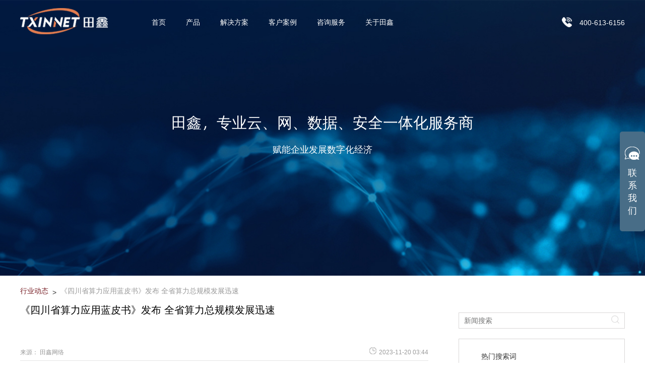

--- FILE ---
content_type: text/html; charset=utf-8
request_url: https://txinnet.com/article/detail/11246
body_size: 11181
content:
<!DOCTYPE html><html lang="zh-CN"><head><meta charset="UTF-8" /><meta content="width=device-width, initial-scale=1.0, maximum-scale=1.0, user-scalable=0" name="viewport" /><meta http-equiv="X-UA-Compatible" content="ie=edge" /><meta name="keywords" content="SD-WAN，MPLSVPN，企业组网，广域网加速，国际互联网专线,,算力,算力规模,四川算力" /><meta name="description" content="深圳田鑫科技有限公司是专业的企业组网解决方案服务提供商，专业提供：SD-WAN、MPLS组网、企业组网、国际互联网专线、广域网加速、云上互联、IDC托管、IT行业解决方案等一站式服务，全球130+田鑫骨干网pop点，帮助企业实现异地快速访问，降低IT运营成本，开拓国际市场,,算力,算力规模,四川算力" /><link rel="icon" href="/Templates/html//img/icon.png" /><link rel="stylesheet" href="/Templates/html/css/reset.css" /><link rel="stylesheet" href="/Templates/html/css/bootstrap.css" /><link rel="stylesheet" href="/Templates/html/css/animate.min.css" /><link rel="stylesheet" href="/Templates/html/css//main.css" /><link rel="stylesheet" href="/Templates/html/css/app.css?v1.0.1" /><title>行业动态 - 田鑫SD-WAN广域网_企业MPLS组网专线_加速互联网-田鑫官网</title></head><body><div id="header" class="header"><div><!-- Global site tag (gtag.js) - Google Ads: 322267556 --><script async src="https://www.googletagmanager.com/gtag/js?id=AW-322267556"></script><script> window.dataLayer = window.dataLayer || []; function gtag(){dataLayer.push(arguments);} gtag('js', new Date()); gtag('config', 'AW-322267556');
	</script></div><div class="global-header"><div class="global-header-content"><nav class="global-header-nav container"><!-- pc-logo --><div class="pc-logo"><a href="/" class="global-logo"><img src="/Upload/2021/3/202103050608150.png" /></a></div><!-- pc-logo --><!-- 移动端 --><ul class="global-header-nav-top"><li class="global-header-nav-menu"><a href="javascript:;" class="global-header-nav-btn" id="js-global-btn-menu"><span></span><span></span><span></span></a></li><li class="global-header-nav-logo"><a href="/" title="" class="global-logo" style="background-image: url('/Upload/2021/3/202103050608150.png')"><span></span></a></li></ul><!-- 移动端 --><!-- PC端 --><ul class="global-header-nav-list"><li class="global-header-nav-item bottom-line-lighter"><a href="/">首页</a></li><li class="global-header-nav-item bottom-line-lighter" data-target="#nav1"><a href="#" data-toggle="dropdown" aria-expanded="false">产品<span class="icon-toggle hidden-md hidden-lg"></span></a><ul class="dropdown-menu" id="product"><li class="panel"><a data-parent="#product" data-toggle="collapse" href="#b11">企业组网</a><div class="collapse heroCollapse" id="b11"><ul><li><a href="/article/networkcloud">云互联</a></li><li><a href="/article/mpls">MPLS</a></li><li><a href="/article/sdwan">SD-WAN</a></li><li><a href="/article/ipsec">IPsec</a></li></ul></div></li><li class="panel"><a data-parent="#product" data-toggle="collapse" href="#b9">安全</a><div class="collapse heroCollapse" id="b9"><ul><li><a href="/article/penetrationtest">渗透测试</a></li><li><a href="/article/cloudprotection">云防护</a></li><li><a href="/article/wafprotection">WAF防护</a></li><li><a href="/article/ddosprotection">DDoS防护</a></li></ul></div></li><li class="panel"><a data-parent="#product" data-toggle="collapse" href="#b10">数据中心</a><div class="collapse heroCollapse" id="b10"><ul><li><a href="/article/shenzhendatacenter">深圳数据中心</a></li><li><a href="/article/beijingdatacenter">北京数据中心</a></li><li><a href="/article/shanghaidatacenter">上海数据中心</a></li><li><a href="/article/guangzhoudatacenter">广州数据中心</a></li></ul></div></li><li class="panel"><a data-parent="#product" data-toggle="collapse" href="#b6">公有云</a><div class="collapse heroCollapse" id="b6"><ul><li><a href="/article/tencentcloud">腾讯云</a></li><li><a href="/article/alicloud">阿里云</a></li><li><a href="/article/huaweicloud">华为云</a></li></ul></div></li><li class="panel"><a data-parent="#product" data-toggle="collapse" href="#b7">云服务</a><div class="collapse heroCollapse" id="b7"><ul><li><a href="/article/privatecloud">私有云</a></li><li><a href="/article/hybridcloud">混合云</a></li><li><a href="/article/metastasiscloud">云迁移</a></li><li><a href="/article/maintaincloud">云运维</a></li></ul></div></li><li class="panel"><a data-parent="#product" data-toggle="collapse" href="#b8">等保2.0</a><div class="collapse heroCollapse" id="b8"><ul><li><a href="/article/securitconsult">等保咨询</a></li><li><a href="/article/safetytest">等保测评</a></li><li><a href="/article/safetyrectification">等保整改</a></li></ul></div></li></ul></li><li class="global-header-nav-item bottom-line-lighter" data-target="#nav2"><a href="#" data-toggle="dropdown" aria-expanded="false">解决方案<span class="icon-toggle hidden-md hidden-lg"></span></a><ul class="dropdown-menu"><li  class="active" ><a href="/article/retailwisdom">智慧零售</a></li><li ><a href="/article/financialrisk">金融风控</a></li><li ><a href="/article/educationonline">在线教育</a></li><li ><a href="/article/videoindustry">视频</a></li><li ><a href="/article/gameindustry">游戏</a></li><li ><a href="/article/ecommerceindustry">电商</a></li></ul></li><li class="global-header-nav-item bottom-line-lighter" data-target="#nav3"><a href="#" data-toggle="dropdown" aria-expanded="false">客户案例<span class="icon-toggle hidden-md hidden-lg"></span></a><ul class="dropdown-menu"><li  class="active" ><a href="/article/newretailcase">新零售</a></li><li ><a href="/article/internetcase">互联网</a></li><li ><a href="/article/traditionalindustries">制造行业</a></li><li ><a href="/article/intelligentlogistics">智能物流</a></li></ul></li><li class="global-header-nav-item bottom-line-lighter" data-target="#nav4"><a href="#" data-toggle="dropdown" aria-expanded="false">咨询服务<span class="icon-toggle hidden-md hidden-lg"></span></a><ul class="dropdown-menu"><li  class="active" ><a href="/article/cloudconsult">云咨询</a></li><li ><a href="/article/securitconsult">等保咨询</a></li><li ><a href="/article/digitizingconsult">数字化转型咨询</a></li></ul></li><li class="global-header-nav-item bottom-line-lighter" data-target="#nav5"><a href="#" data-toggle="dropdown" aria-expanded="false">关于田鑫<span class="icon-toggle hidden-md hidden-lg"></span></a><ul class="dropdown-menu" id="about"><li class="panel"><a data-parent="#about" data-toggle="collapse" href="#b26">关于田鑫</a><div class="collapse heroCollapse" id="b26"><ul><li><a href="/article/understanding">了解田鑫</a></li><li><a href="/article/development">发展历程</a></li><li><a href="/article/honor">荣誉资质</a></li></ul></div></li><li class="panel"><a data-parent="#about" data-toggle="collapse" href="#b27">田鑫动态</a><div class="collapse heroCollapse" id="b27"><ul><li><a href="/article/encyclopedia">田鑫百科</a></li><li><a href="/article/newscenter">新闻资讯</a></li><li><a href="/article/culture">公司文化</a></li></ul></div></li><li ><a href="/article/industry">行业动态</a></li><li ><a href="/article/partner">合作伙伴</a></li><li ><a href="/article/contactus">联系我们</a></li></ul></li><li class="contact-top"><i class="icon"><img src="/Templates/html/img/icon-phone.png" alt="" /></i><span>400-613-6156</span></li></ul></nav></div><!-- PC端下拉 --><div class="nav-popup-list"><div class="nav-popup-item" id="nav1"><div class="arrow"></div><div class="inner"><div class="flex-box"><div class="flex-item"><div class="title"><img class="icon" src="/Templates/html/img/menuico/企业组网.png" alt="" /><span class="text">企业组网</span></div><ul><li><a href="/article/networkcloud" class="link"><img class="icon" src="/Templates/html/img/menuico/云专线.png" alt="" /><span class="text">云互联</span></a></li><li><a href="/article/mpls" class="link"><img class="icon" src="/Templates/html/img/menuico/MPLS.png" alt="" /><span class="text">MPLS</span></a></li><li><a href="/article/sdwan" class="link"><img class="icon" src="/Templates/html/img/menuico/sdwan.png" alt="" /><span class="text">SD-WAN</span></a></li><li><a href="/article/ipsec" class="link"><img class="icon" src="/Upload/2022/2/202202178948062.png" alt="" /><span class="text">IPsec</span></a></li></ul></div><div class="flex-item"><div class="title"><img class="icon" src="/Templates/html/img/menuico/安全.png" alt="" /><span class="text">安全</span></div><ul><li><a href="/article/penetrationtest" class="link"><img class="icon" src="/Templates/html/img/menuico/渗透.png" alt="" /><span class="text">渗透测试</span></a></li><li><a href="/article/cloudprotection" class="link"><img class="icon" src="/Templates/html/img/menuico/防护.png" alt="" /><span class="text">云防护</span></a></li><li><a href="/article/wafprotection" class="link"><img class="icon" src="/Templates/html/img/menuico/虚拟WAF.png" alt="" /><span class="text">WAF防护</span></a></li><li><a href="/article/ddosprotection" class="link"><img class="icon" src="/Templates/html/img/menuico/DDoS防护包.png" alt="" /><span class="text">DDoS防护</span></a></li></ul></div><div class="flex-item"><div class="title"><img class="icon" src="/Templates/html/img/menuico/数据.png" alt="" /><span class="text">数据中心</span></div><ul><li><a href="/article/shenzhendatacenter" class="link"><img class="icon" src="" alt="" /><span class="text">深圳数据中心</span></a></li><li><a href="/article/beijingdatacenter" class="link"><img class="icon" src="" alt="" /><span class="text">北京数据中心</span></a></li><li><a href="/article/shanghaidatacenter" class="link"><img class="icon" src="" alt="" /><span class="text">上海数据中心</span></a></li><li><a href="/article/guangzhoudatacenter" class="link"><img class="icon" src="" alt="" /><span class="text">广州数据中心</span></a></li></ul></div><div class="flex-item"><div class="title"><img class="icon" src="/Templates/html/img/menuico/公有云.png" alt="" /><span class="text">公有云</span></div><ul><li><a href="/article/tencentcloud" class="link"><img class="icon" src="/Templates/html/img/menuico/腾讯云.png" alt="" /><span class="text">腾讯云</span></a></li><li><a href="/article/alicloud" class="link"><img class="icon" src="/Templates/html/img/menuico/阿里云.png" alt="" /><span class="text">阿里云</span></a></li><li><a href="/article/huaweicloud" class="link"><img class="icon" src="/Templates/html/img/menuico/华为云.png" alt="" /><span class="text">华为云</span></a></li></ul></div><div class="flex-item"><div class="title"><img class="icon" src="/Upload/2021/2/202102259408907.png" alt="" /><span class="text">云服务</span></div><ul><li><a href="/article/privatecloud" class="link"><img class="icon" src="/Templates/html/img/menuico/私有云.png" alt="" /><span class="text">私有云</span></a></li><li><a href="/article/hybridcloud" class="link"><img class="icon" src="/Templates/html/img/menuico/混合云.png" alt="" /><span class="text">混合云</span></a></li><li><a href="/article/metastasiscloud" class="link"><img class="icon" src="/Templates/html/img/menuico/云迁移.png" alt="" /><span class="text">云迁移</span></a></li><li><a href="/article/maintaincloud" class="link"><img class="icon" src="/Templates/html/img/menuico/云运维.png" alt="" /><span class="text">云运维</span></a></li></ul></div><div class="flex-item"><div class="title"><img class="icon" src="/Templates/html/img/menuico/等保.png" alt="" /><span class="text">等保2.0</span></div><ul><li><a href="/article/securitconsult" class="link"><img class="icon" src="/Templates/html/img/menuico/咨询.png" alt="" /><span class="text">等保咨询</span></a></li><li><a href="/article/safetytest" class="link"><img class="icon" src="/Templates/html/img/menuico/选科测评.png" alt="" /><span class="text">等保测评</span></a></li><li><a href="/article/safetyrectification" class="link"><img class="icon" src="/Templates/html/img/menuico/整改.png" alt="" /><span class="text">等保整改</span></a></li></ul></div></div></div></div><div class="nav-popup-item" id="nav2"><div class="arrow"></div><div class="inner"><div class="flex-box"><div class="flex-item"><ul><li><a href="/article/retailwisdom" class="link"><img class="icon" src="/Templates/html/img/menuico/零售管理.png" alt="" /><span class="text">智慧零售</span></a></li><li><a href="/article/financialrisk" class="link"><img class="icon" src="/Templates/html/img/menuico/金融.png" alt="" /><span class="text">金融风控</span></a></li><li><a href="/article/educationonline" class="link"><img class="icon" src="/Templates/html/img/menuico/教育.png" alt="" /><span class="text">在线教育</span></a></li><li><a href="/article/videoindustry" class="link"><img class="icon" src="/Templates/html/img/menuico/视频.png" alt="" /><span class="text">视频</span></a></li><li><a href="/article/gameindustry" class="link"><img class="icon" src="/Templates/html/img/menuico/游戏.png" alt="" /><span class="text">游戏</span></a></li><li><a href="/article/ecommerceindustry" class="link"><img class="icon" src="/Templates/html/img/menuico/电商.png" alt="" /><span class="text">电商</span></a></li></ul></div></div></div></div><div class="nav-popup-item" id="nav3"><div class="arrow"></div><div class="inner"><div class="flex-box"><div class="flex-item"><ul><li><a href="/article/newretailcase" class="link"><img class="icon" src="/Templates/html/img/menuico/零售管理.png" alt="" /><span class="text">新零售</span></a></li><li><a href="/article/internetcase" class="link"><img class="icon" src="/Templates/html/img/menuico/互联网 IT.png" alt="" /><span class="text">互联网</span></a></li><li><a href="/article/traditionalindustries" class="link"><img class="icon" src="/Templates/html/img/menuico/传统手艺.png" alt="" /><span class="text">制造行业</span></a></li><li><a href="/article/intelligentlogistics" class="link"><img class="icon" src="/Templates/html/img/menuico/物流卡车2.png" alt="" /><span class="text">智能物流</span></a></li></ul></div></div></div></div><div class="nav-popup-item" id="nav4"><div class="arrow"></div><div class="inner"><div class="flex-box"><div class="flex-item"><ul><li><a href="/article/cloudconsult" class="link"><img class="icon" src="/Templates/html/img/menuico/云咨询.png" alt="" /><span class="text">云咨询</span></a></li><li><a href="/article/securitconsult" class="link"><img class="icon" src="/Templates/html/img/menuico/咨询.png" alt="" /><span class="text">等保咨询</span></a></li><li><a href="/article/digitizingconsult" class="link"><img class="icon" src="/Templates/html/img/menuico/活动分类-行业.png" alt="" /><span class="text">数字化转型咨询</span></a></li></ul></div></div></div></div><div class="nav-popup-item" id="nav5"><div class="arrow"></div><div class="inner"><div class="flex-box"><div class="flex-item"><div class="title"><img class="icon" src="" alt="" /><span class="text">关于田鑫</span></div><ul><li><a href="/article/understanding" class="link"><img class="icon" src="/Templates/html/img/menuico/了解.png" alt="" /><span class="text">了解田鑫</span></a></li><li><a href="/article/development" class="link"><img class="icon" src="/Templates/html/img/menuico/介绍.png" alt="" /><span class="text">发展历程</span></a></li><li><a href="/article/honor" class="link"><img class="icon" src="/Templates/html/img/menuico/荣誉.png" alt="" /><span class="text">荣誉资质</span></a></li></ul></div><div class="flex-item"><div class="title"><img class="icon" src="" alt="" /><span class="text">田鑫动态</span></div><ul><li><a href="/article/encyclopedia" class="link"><img class="icon" src="/Templates/html/img/menuico/新闻.png" alt="" /><span class="text">田鑫百科</span></a></li><li><a href="/article/newscenter" class="link"><img class="icon" src="/Templates/html/img/menuico/新闻.png" alt="" /><span class="text">新闻资讯</span></a></li><li><a href="/article/culture" class="link"><img class="icon" src="/Templates/html/img/menuico/文化.png" alt="" /><span class="text">公司文化</span></a></li></ul></div><div class="flex-item"><div class="title"></div><ul><li><a href="/article/industry" class="link"><img class="icon" src="/Templates/html/img/menuico/动态.png" alt="" /><span class="text">行业动态</span></a></li><li><a href="/article/partner" class="link"><img class="icon" src="/Templates/html/img/menuico/新闻.png" alt="" /><span class="text">合作伙伴</span></a></li><li><a href="/article/contactus" class="link"><img class="icon" src="/Templates/html/img/menuico/联系.png" alt="" /><span class="text">联系我们</span></a></li></ul></div></div></div></div></div></div><!-- <div class="global-mobile-split"></div> --></div><div class="product-body mainContent"><div class="product-body-banner" style="background:url(/Upload/2021/2/202102047007287.png) center;background-size: cover;"><div class="container"><div class="hero-section-inner-About"><h1 class="hero-section-tit text-white text-center">田鑫，专业云、网、数据、安全一体化服务商</h1><div class="hero-section-des text-white text-center"><p>赋能企业发展数字化经济</p></div></div></div></div></div><div class="container"><div class="com-crumb"><div class="com-inner"><a class="crumb-item" href="/article/industry">行业动态</a><span class="crumb-split">></span><span class="crumb-item current" title="《四川省算力应用蓝皮书》发布 全省算力总规模发展迅速">《四川省算力应用蓝皮书》发布 全省算力总规模发展迅速</span></div></div></div><div class="section-c30 section-c section-news-detail"><div class="container"><div class="flex-box"><div class="layout-main "><div class="col-2-article-header"><h1 class="article-title J-articleTitle"><span>《四川省算力应用蓝皮书》发布 全省算力总规模发展迅速</span></h1><div class="article-infos-wrap"><div class="article-infos"><span class="article-info">                              					来源： 田鑫网络                               				</span></div><div class="article-infos-extra"><span class="article-info"><time title="2021-01-29 15:40:35"><img class="icon_time" src="/Templates/html//img/time.png" alt=""><span class="com-v-box">2023-11-20 03:44</span></time></span></div></div></div><div class="articleContent"><p>11月16日，2023天府数字经济峰会在成都举行，会上发布了《四川省算力应用蓝皮书》。从算力总规模来看，通过对四川已投产的数据中心开展现有算力规模统计，四川全省用于存储的标准机架共4.2万架，全省算力总规模发展迅速。<br /><br />随着数字经济的蓬勃发展，国家&ldquo;东数西算&rdquo;工程全面启动，算力作为数字经济核心生产力，将不断赋能千行百业，为经济社会高质量发展提供新动能。《四川省算力应用蓝皮书》显示，截至2023年6月，四川全省100个标准机架以上的数据中心项目已投产66个。</p><p>&nbsp;</p><p style="text-align: center;"><img alt="" src="/Upload/2022/8/202208179644895.jpg" /></p><p style="text-align: center;">&nbsp;</p><p>据介绍，《四川省算力应用蓝皮书》建立了服务器和网络等算力基础设施的指标体系，测算了四川全省数据中心的规模能力，从算力基础设施、算力规模、算力技术、算力能效、算力应用等多方面对四川算力服务和应用发展的现状进行了分析。<br /><br />据悉，《四川省算力应用蓝皮书》的发布将有助于提高算力基础设施建设投资的科学性，推动产业协同创新，进一步促进四川数字经济的健康发展。</p><p>&nbsp;</p><p><a href="https://txinnet.com/"><span style="color:#16a085;"><u><strong>田鑫</strong></u></span></a>，专业的企业组网服务商，致力于为企业提供企业组网（SD-WAN、MPLS、云互联），业务云化、数据中心、网络安全、行业IT解决方案等相关服务。<br /><br /><br /><u><strong>更多相关内容推荐：</strong></u></p><p><u><a href="https://txinnet.com/article/detail/10898"><span style="color:#16a085;"><strong>服务器和站群服务器有什么区别?</strong></span></a></u></p><p><u><a href="https://txinnet.com/article/detail/10912"><span style="color:#16a085;"><strong>跨境电商服务器租用注意事项</strong></span></a></u></p><p><u><a href="https://txinnet.com/article/detail/10958"><span style="color:#16a085;"><strong>服务器托管一般是怎么收费的</strong></span></a></u></p><p><u><a href="https://txinnet.com/article/detail/10968"><span style="color:#16a085;"><strong>IDC机房：为企业提供高速稳定的网络环境</strong></span></a></u></p><p><u><a href="https://txinnet.com/article/detail/11015"><span style="color:#16a085;"><strong>性价比高的国外服务器有哪些?</strong></span></a></u></p><p><u><a href="https://txinnet.com/article/detail/11129"><span style="color:#16a085;"><strong>视频服务器多人播放视频时内存不足怎么解决</strong></span></a></u></p><p><u><a href="https://txinnet.com/article/detail/11163"><span style="color:#16a085;"><strong>优质服务器托管，助您实现在线业务突破</strong></span></a></u></p></div><div class="page"><ul><li><span class="tit">上一篇：</span><a href="/article/detail/11249">规模1000P 中国移动智算中心（武汉）落地</a></li><li><span class="tit">下一篇：</span><a href="/article/detail/11244">狂飙的光伏+储能，能否成数据中心能源市场变革速效药？</a></li></ul></div></div><div class="layout-side "><div class="search-wrap"><input type="text" placeholder="新闻搜索" id="SearchKeyTxt" name="SearchKeyTxt"><i class="nav-search-icon" onClick="searchkeyzp()"><img src="/Templates/html//img/search.png" alt=""></i></div><div class="com-2-section"><div class="com-2-section-hd"><h2 class="com-2-section-title without-icon"><i></i><span>热门搜索词</span></h2></div><div class="com-2-section-bd"><ul class="com-tag-v2-list large in-side"><li><a href="/article/search?nid=34&key=公有云" target="_blank" class="com-tag-v2">公有云</a></li><li><a href="/article/search?nid=34&key=云防护" target="_blank" class="com-tag-v2">云防护</a></li><li><a href="/article/search?nid=34&key=DDoS高防" target="_blank" class="com-tag-v2">DDoS高防</a></li><li><a href="/article/search?nid=34&key=等保2.0" target="_blank" class="com-tag-v2">等保2.0</a></li><li><a href="/article/search?nid=34&key=云服务" target="_blank" class="com-tag-v2">云服务</a></li></ul></div></div><div class="com-2-section"><div class="com-2-section-hd"><h2 class="com-2-section-title without-icon1"><i></i><span>热门文章</span></h2></div><div class="com-2-section-bd"><ul class="com-tag-v2-list large in-side"><li><a href="/article/detail/435" target="_blank" class="com-side-activity"><div class="com-media-body"><h3 class="com-side-activity-title"><p class="com-side-activity-title-main">中国公有云的云化水平在百分之几左右？IDC：中国公有云服务市场同比增长49.7%</p><p class="com-side-activity-title-special">【TechWeb】4月22日消息，IDC最新发布的《全球及中国公有云服务...</p></h3></div></a></li><li><a href="/article/detail/447" target="_blank" class="com-side-activity"><div class="com-media-body"><h3 class="com-side-activity-title"><p class="com-side-activity-title-main">mstp的基本概念是什么？mstp与mpls的区别</p><p class="com-side-activity-title-special">什么是MSTP技术?什么是MPLS-VPN专线呢?MSTP专线与MPLS...</p></h3></div></a></li><li><a href="/article/detail/446" target="_blank" class="com-side-activity"><div class="com-media-body"><h3 class="com-side-activity-title"><p class="com-side-activity-title-main">mpls是什么？mpls vpn 解决方案如何实现？</p><p class="com-side-activity-title-special">MPLS代表什么?什么是MPLS?MPLS如何工作?</p></h3></div></a></li></ul></div></div><div class="com-2-section clearfix"><div class="com-2-section-bd"><div class="media-panel"><div class="media-panel-object"><img src="/Upload/2021/3/202103111020152.png"></div><div class="media-panel-body"><h4 class="media-panel-title">关注田鑫公众号</h4><p class="media-panel-desc">获取最新云资讯</p></div></div></div></div></div></div></div></div><script src="/Templates/html/js/jquery-1.11.0.js"></script><div class="footer"><div class="container"><div class="inner"><div class="panel-group" id="accordion"><div class="panel"><a data-parent="#accordion" data-toggle="collapse" href="#a1" class="title">云集成<span
              class="icon-toggle"></span></a><div class="collapse heroCollapse" id="a1"><ul><li><a href="/article/tencentcloud">公有云</a></li><li><a href="/article/privatecloud">私有云</a></li><li><a href="/article/hybridcloud">混合云</a></li><li><a href="/article/metastasiscloud">云迁移</a></li><li><a href="/article/maintaincloud">云运维</a></li></ul></div></div><div class="panel"><a href="#a2" class="title" data-parent="#accordion" data-toggle="collapse"> 等保2.0 <span class="icon-toggle"
              href="#a2"></span></a><div class="collapse heroCollapse" id="a2"><ul><li><a href="/article/securitconsult">等保咨询</a></li><li><a href="/article/safetytest">等保测评</a></li><li><a href="/article/safetyrectification">等保整改</a></li></ul></div></div><div class="panel"><a class="title" data-parent="#accordion" data-toggle="collapse" href="#a3"> 安全 <span
              class="icon-toggle"></span></a><div class="collapse heroCollapse" id="a3"><ul><li><a href="/article/penetrationtest">渗透测试</a></li><li><a href="/article/cloudprotection">云防护</a></li><li><a href="/article/wafprotection">WAF防护</a></li><li><a href="/article/ddosprotection">DDoS防护</a></li></ul></div></div><div class="panel"><a class="title" data-parent="#accordion" data-toggle="collapse" href="#a4"> 数据中心<span
              class="icon-toggle"></span></a><div class="collapse heroCollapse" id="a4"><ul><li><a href="/article/shenzhendatacenter">深圳数据中心</a></li><li><a href="/article/beijingdatacenter">北京数据中心</a></li><li><a href="/article/shanghaidatacenter">上海数据中心</a></li><li><a href="/article/guangzhoudatacenter">广州数据中心</a></li><li><a href="/article/networkcloud">企业组网</a></li></ul></div></div><div class="panel"><a data-parent="#accordion" data-toggle="collapse" href="#a7" class="title"> 咨询服务 <span
              class="icon-toggle"></span></a><div class="collapse heroCollapse" id="a7"><ul><li><a href="/article/cloudconsult">云咨询</a></li><li><a href="/article/securitconsult">等保咨询</a></li><li><a href="/article/digitizingconsult">数字化转型咨询</a></li></ul></div></div><div class="panel"><a data-parent="#accordion" data-toggle="collapse" href="#a5" class="title"> 行业解决方案 <span
              class="icon-toggle"></span></a><div class="collapse heroCollapse" id="a5"><ul><li><a href="/article/retailwisdom">智慧零售</a></li><li><a href="/article/financialrisk">金融风控</a></li><li><a href="/article/educationonline">在线教育</a></li><li><a href="/article/videoindustry">视频</a></li><li><a href="/article/gameindustry">游戏</a></li><li><a href="/article/ecommerceindustry">电商</a></li></ul></div></div><div class="panel"><a data-parent="#accordion" data-toggle="collapse" href="#a6" class="title"> 关于我们 <span
              class="icon-toggle"></span></a><div class="collapse heroCollapse" id="a6"><ul><li><a href="/article/understanding">了解田鑫</a></li><li><a href="/article/culture">田鑫文化</a></li><li><a href="/article/newscenter">田鑫动态</a></li><li><a href="/article/industry">行业动态</a></li></ul></div></div></div><div class="contact-panel"><div class="title">联系我们</div><ul><li>客服热线：400-613-6156</li><li>电子邮件：Support@idctx.com</li></ul><div class="qrcode-wrapper"><img src="/Upload/2021/3/202103111020152.png" alt="" /><div class="text">田鑫微信公众号</div></div></div></div></div></div><div class="sectin-icq"><div class="container"><div class="row"><span> Copyright © 2016-2030 深圳市田鑫科技有限公司版权所有 
            <a href="https://beian.miit.gov.cn/" target="_blank">&nbsp;&nbsp;粤ICP备16070069号-2</a></span><span><a href="#" target="_blank">粤公网安备 44030502003803号 <img src="/Templates/html/img/gonganbeian.png" alt="" /></a></span></div><div class="row">      公司地址：广东省深圳市南山区留仙大道创智云城一期A7座901
    </div></div></div><!-- 联系我们 --><div class="contact-site"><div class="wrapper"><div class="contact-site__trigger"><span><img src="/Templates/html//img/联系我们.png" alt=""><span class="text">联系我们</span></span><img src="/Templates/html//img/site-mobile.png" alt=""><div class="contact-site__inner"><div class="cell"><div class="flex-box"><div class="flex-item contact-site__advisory"><!-- http://wpa.qq.com/msgrd?v=3&uin=1536731055&site=qq&menu=yes --><a class="icon icon_advisory" target="_blank" href="https://p.qiao.baidu.com/cps/chat?siteId=16892934&userId=33619945&siteToken=8fa437024ebf8dce2bcb325d1ecf9565"
                >在线咨询</a></div><div class="flex-item "><a href="tel:400-613-6156" class="icon icon_phone">400-613-6156</a></div></div></div><div class="cell"><div class="flex-box"><div class="flex-item"><a href="mailto:Support@idctx.com" target="_blank" class="icon icon_skill">售后技术支持</a></div><div class="flex-item"><a class="icon icon_feedback" data-toggle="modal" data-target="#feedbackModal">意见反馈</a></div></div></div></div></div><div class="to-top"><span>TOP</span></div></div></div><!-- 联系我们 --><!-- 意见反馈 --><div class="modal fade" id="feedbackModal" tabindex="-1" role="dialog" aria-labelledby="myModalLabel"
  aria-hidden="true"><div class="modal-dialog"><div class="modal-content"><div class="modal-header"><h4 class="modal-title" id="myModalLabel">意见反馈内容</h4><button type="button" class="close" data-dismiss="modal" aria-hidden="true"></button></div><div class="modal-body"><div class="form"><div class="form-group"><div class="label"><span>*</span>反馈内容：</div><textarea class="textarea-group" name="content"></textarea></div><div class="form-group"><div class="label"><span>*</span>姓名：</div><input type="text" class="form-control" name="uname"></div><div class="form-group"><div class="label"><span>*</span>联系手机：</div><input type="text" class="form-control" name="mobile"></div><div class="form-group"><div class="label"><span>*</span>验证码：</div><input type="text" class="form-control" name="verifyCode"><img class="v-image" src="/Include/CheckCodeImg" alt=""></div><div class="tip"><div class="title">温馨提示：</div><div class="summary">              反馈会在1个工作日内与您联系（工作时间：周一至周五，9:00-18:00）。如遇紧急问题建议您拨打
              400-613-6156或提交工单，谢谢！
            </div></div></div></div><div class="modal-footer"><button type="button" class="btn btn-default" id="advisoryrefer">提交</button><button type="button" class="btn btn-default" data-dismiss="modal">取消</button></div></div><!-- /.modal-content --></div><!-- /.modal --></div><!-- 意见反馈 --><script type="text/javascript">  jQuery("#advisoryrefer").click(function () {
    var _content = jQuery("[name='content']").val();
    var _uname = jQuery("[name='uname']").val();
    var _mobile = jQuery("[name='mobile']").val();
    var _verifyCode = jQuery("[name='verifyCode']").val();
    jQuery.post("/Ajax/SaveFeedback", { content: _content, uname: _uname, mobile: _mobile, verifyCode: _verifyCode }, function (data) {
      alert(data.msg);
      if (data.ret == 'success') {
        jQuery('#feedbackModal').modal('hide');
      }
    }, "JSON");
  var ua = window.navigator.userAgent.toLowerCase();
 
    if (window.innerWidth < 1024) {
      if(ua.match(/MicroMessenger/i) == 'micromessenger') {
        alert('微信不支持打开在线咨询，请点击右上角菜单，使用其他浏览器打开')
      } else {
        window.location.href = "mqqwpa://im/chat?chat_type=wpa&uin=1536731055&version=1&src_type=web&web_src=oicqzone.com&from=wechat";
      }
    } else {
      window.location.href = "tencent://message/?uin=1536731055&Site=sc.chinaz.com&Menu=yes";
    }
  }
</script><script src="/Templates/html/js/modernizr.min.js"></script><script src="/Templates/html/js/scrollreveal.min.js"></script><script src="/Templates/html/js/bootstrap.js"></script><script src="/Templates/html/js/swiper.min.js"></script><script src="/Templates/html/js/TweenMax.min.js"></script><script src="/Templates/html/js/main.js"></script><script type="text/javascript">    function searchkeyzp() {
      var customkey = jQuery('#SearchKeyTxt').val();
      if (customkey == '' || customkey.length == 0 || customkey == 'undefined')
        window.location.href = "/article/industry";
      else
        window.location.href = "/article/search?nid=34&key=" + customkey;
    }
  </script></body></html>

--- FILE ---
content_type: text/css
request_url: https://txinnet.com/Templates/html/css/reset.css
body_size: 1838
content:

  /* @font-face {
    font-family:pingfang;
    src:url('./鑻规柟瀛椾綋.ttf');
    font-style:normal;
    font-weight:400
} */
/* @font-face {
  font-family:'pingfang small';
  src:url(./font/pingfang.74b89ce.eot);
  src:url(./font/pingfang.74b89ce.eot) format("embedded-opentype"), 
  url(./font/pingfang.77a662a.woff) format("woff"), 
  url(./font/pingfang.f7a05a3.ttf) format("truetype"), 
  url(//www.jdfcloud.com/static/img/pingfang.8b3df72.svg#pingfang) format("svg");
  font-style:normal;
  font-weight:400
} */

@charset "UTF-8";

@font-face {
  font-family: "Hiragino Sans GB W3";
  src: url("./font/Hiragino-Sans.woff") format("woff"),
       url("./font/Hiragino-Sans.ttf") format("truetype"),
       url("./font/Hiragino-Sans.eot") format("embedded-opentype"),
       url("./font/Hiragino-Sans.svg") format("svg");
  font-weight: normal;
  font-style: normal;
}
.iconfont{
    font-family:"iconfont" !important;
    font-size:16px;font-style:normal;
    -webkit-font-smoothing: antialiased;
    -webkit-text-stroke-width: 0.2px;
    -moz-osx-font-smoothing: grayscale;
}

html {
  font-size:20px
}
video{
  width: 100%;
  height: 100%;
}
@media only screen and (min-width:400px) {
  html {
      font-size:21.33px!important
  }
}
@media only screen and (min-width:414px) {
  html {
      font-size:22.08px!important
  }
}
@media only screen and (min-width:480px) {
  html {
      font-size:25.6px!important
  }
}
@media only screen and (min-width:640px) {
html {
  font-size: 30px !important;
}
}


/* @media only screen and (max-width: 769px){
  html{
    font-size: 24px !important;
  }
} */
input:focus{
  outline: none;
}
img{
  max-width: 100%;
  vertical-align: middle;
}

.clamp{
    overflow : hidden;
    text-overflow: ellipsis;
    display: -webkit-box;
    -webkit-line-clamp: 2;
    -webkit-box-orient: vertical;
}
.stretch{
    margin-left: -15px;
    margin-right: -15px;
}

body,div,dl,dt,dd,ul,ol,li,h1,h2,h3,h4,h5,h6,pre,code,form,fieldset,legend,input,button,textarea,p,blockquote,th,td,section,article,aside,header,footer,nav,dialog,figure,hgroup{margin:0;padding:0;}
table {border-collapse:collapse;border-spacing:0}
fieldset,img {border:0;}
h1,h2,h3,h4,h5,h6{font-size:100%;font-weight:500;}
ul,ol,li{list-style:none}
em,i{font-style:normal}
del{text-decoration:line-through;}
address,caption,cite,code,dfn,em,th,var{font-style:normal;font-weight:500;}
a{text-decoration:none;cursor: pointer;}
a:hover{text-decoration: none;}
input[type=text], textarea {-webkit-appearance: none;}
input{border: none;}
input[type=button],input[type=submit]{cursor: pointer;border: none;}
input[type=text],input[type=number],input[type=password],textarea{padding-left: 10px;}
.clear{clear:both;}
.clearfix:after {
    content: '';
    display: block;
    clear: both;
    height: 0;
    overflow: hidden;
}
.clear-fix:after {content: ".";display: block;height: 0;font-size: 0;clear: both;visibility: hidden;}
.fr{float: right;}
.fl{float: left;}
.text-center{
  text-align: center;
}
.text-left{
  text-align: left;
}
.text-right{
  text-align: right;
}
h1, h2, h3, h4, h5, h6{
  margin: 0;
}
/* 鍒嗛〉 */
.pager {
    position: relative;
    padding-left: 0;
    text-align: center;
    list-style: none;
}
.pager li {
    display: inline-block;
    margin: 0 15px
}
.pager li>a, .pager li>span {
    display: inline-block;
    padding: 10px 15px;
    background: #1a517b;
    color: #fff;
    border:1px solid #1a517b;
    border-radius: 5px;
    font-size: 14px;
    transition: all 0.5s ease;
}
.pager li>a:hover, .pager li>span:hover{
    background: #fff;
    color: #1a517b;
    border:1px solid #1a517b;
} 
.pager li.disabled > a, .pager li.disabled > span {
    background: #fff;
    color:#000;
    cursor: not-allowed;
    pointer-events: none;
    opacity: 0.5;
    border:1px solid #000;
}
@media (min-width:992px){
    .pager{
        top:48px;
    }
}






/**閲嶇疆**/
.navbar{
    border-radius: 0px
}

--- FILE ---
content_type: text/css
request_url: https://txinnet.com/Templates/html/css//main.css
body_size: 17154
content:
body {
  background: #fff;
}

.text-white {
  color: #fff !important;
}
.text-black {
  color: #000 !important;
}
.text-Orange {
  color: #f79600;
  /*ba*/
}

.product-body .product-body-banner {
  position: relative;
  height: 547px;
}
.product-body .hero-section-inner {
  width: 61%;
  padding-top: 204px;
  /* padding-left: 70px; */
}
.product-body .hero-section-inner .hero-section-tit {
  font-size: 30px;
  font-weight: 500;
  line-height: 1;
}
.product-body .hero-section-inner .hero-section-des {
  margin: 8px 0px 20px;
}
@media (min-width: 1024px) {
  .product-body .hero-section-inner .hero-section-des {
    margin: 30px 0px 60px;
  }
}
.product-body .hero-section-inner .hero-section-des p {
  font-size: 14px;
  line-height: 26px;
}
.product-body .hero-section-inner .hero-section-btn .pdBannerBtn {
  width: 150px;
  height: 35px;
  border-radius: 35px;
  display: inline-block;
  text-align: center;
  line-height: 35px;
  font-size: 16px;
  color: #fff;
}
.pdBannerBtn1 {
  background-image: -webkit-linear-gradient(left, #336E8F 10%, #f9a784);
  background-image: -o-linear-gradient(left, #336E8F 10%, #f9a784);
  background-image: linear-gradient(to right, #336E8F 10%, #f9a784);
}
.pdBannerBtn2 {
  background-image: -webkit-linear-gradient(left, #a91518, #e0b867);
  background-image: -o-linear-gradient(left, #a91518, #e0b867);
  background-image: linear-gradient(to right, #a91518, #e0b867);
}
.pdBannerBtn3 {
  background-image: -webkit-linear-gradient(left, #62528f, #f1d4c5);
  background-image: -o-linear-gradient(left, #62528f, #f1d4c5);
  background-image: linear-gradient(to right, #62528f, #f1d4c5);
}
.pdBannerBtn4 {
  background-image: -webkit-linear-gradient(left, #0d5ce6, #f4946d);
  background-image: -o-linear-gradient(left, #0d5ce6, #f4946d);
  background-image: linear-gradient(to right, #0d5ce6, #f4946d);
}
.pdBannerBtn5 {
  background-image: -webkit-linear-gradient(left, #0a6fbc, #f7b79b);
  background-image: -o-linear-gradient(left, #0a6fbc, #f7b79b);
  background-image: linear-gradient(to right, #0a6fbc, #f7b79b);
}
.pdBannerBtn6 {
  background-image: -webkit-linear-gradient(left, #31205d, #e08654);
  background-image: -o-linear-gradient(left, #31205d, #e08654);
  background-image: linear-gradient(to right, #31205d, #e08654);
}
.pdBannerBtn7 {
  background-image: -webkit-linear-gradient(left, #208192, #cde0e9);
  background-image: -o-linear-gradient(left, #208192, #cde0e9);
  background-image: linear-gradient(to right, #208192, #cde0e9);
}
.pdBannerBtn8 {
  background-image: -webkit-linear-gradient(left, #3168b3, #ccdcdd);
  background-image: -o-linear-gradient(left, #3168b3, #ccdcdd);
  background-image: linear-gradient(to right, #3168b3, #ccdcdd);
}
.pdBannerBtn9 {
  background-image: -webkit-linear-gradient(left, #f6bb8b, #8a2e31);
  background-image: -o-linear-gradient(left, #f6bb8b, #8a2e31);
  background-image: linear-gradient(to right, #f6bb8b, #8a2e31);
}
.pdBannerBtn10 {
  background-image: -webkit-linear-gradient(left, #6ca4c7, #934050);
  background-image: -o-linear-gradient(left, #6ca4c7, #934050);
  background-image: linear-gradient(to right, #6ca4c7, #934050);
}
.pdBannerBtn11 {
  background-image: -webkit-linear-gradient(left, #394578, #f17e6f);
  background-image: -o-linear-gradient(left, #394578, #f17e6f);
  background-image: linear-gradient(to right, #394578, #f17e6f);
}
.pdBannerBtn12 {
  background-image: -webkit-linear-gradient(left, #19688c, #fc8a59);
  background-image: -o-linear-gradient(left, #19688c, #fc8a59);
  background-image: linear-gradient(to right, #19688c, #fc8a59);
}
.pdBannerBtn13 {
  background-image: -webkit-linear-gradient(left, #1d5772, #e0b37a);
  background-image: -o-linear-gradient(left, #1d5772, #e0b37a);
  background-image: linear-gradient(to right, #1d5772, #e0b37a);
}
.pdBannerBtn14 {
  background-image: -webkit-linear-gradient(left, #334481, #b7939d);
  background-image: -o-linear-gradient(left, #334481, #b7939d);
  background-image: linear-gradient(to right, #334481, #b7939d);
}
.pdBannerBtn15 {
  background-image: -webkit-linear-gradient(left, #357aba, #f7b79c);
  background-image: -o-linear-gradient(left, #357aba, #f7b79c);
  background-image: linear-gradient(to right, #357aba, #f7b79c);
}
.pdBannerBtn16 {
  background-image: -webkit-linear-gradient(left, #1c2d59, #f8a07b);
  background-image: -o-linear-gradient(left, #1c2d59, #f8a07b);
  background-image: linear-gradient(to right, #1c2d59, #f8a07b);
}
.pdBannerBtn17 {
  background-image: -webkit-linear-gradient(left, #167eb0, #f8a17c);
  background-image: -o-linear-gradient(left, #167eb0, #f8a17c);
  background-image: linear-gradient(to right, #167eb0, #f8a17c);
}
.pdBannerBtn18 {
  background-image: -webkit-linear-gradient(left, #334a6b, #d2a8a1);
  background-image: -o-linear-gradient(left, #334a6b, #d2a8a1);
  background-image: linear-gradient(to right, #334a6b, #d2a8a1);
}
.pdBannerBtn19 {
  background-image: -webkit-linear-gradient(left, #366687, #A2A29F);
  background-image: -o-linear-gradient(left, #366687, #A2A29F);
  background-image: linear-gradient(to right, #366687, #A2A29F);
}

.pdBannerBtn20 {
  background-image: -webkit-linear-gradient(left, #1894d0, #ef9c92);
  background-image: -o-linear-gradient(left, #1894d0, #ef9c92);
  background-image: linear-gradient(to right, #1894d0, #ef9c92);
}
.pdBannerBtn21 {
  background-image: -webkit-linear-gradient(left, #1e2064 20%, #ebb57c);
  background-image: -o-linear-gradient(left, #1e2064 20%, #ebb57c);
  background-image: linear-gradient(to right, #1e2064 20%, #ebb57c);
}
.pdBannerBtn22 {
  background-image: -webkit-linear-gradient(left, #2582AE 20%, #ACB0FA);
  background-image: -o-linear-gradient(left, #2582AE 20%, #ACB0FA);
  background-image: linear-gradient(to right, #2582AE 20%, #ACB0FA);
}
.pdBannerBtn23 {
  background-image: -webkit-linear-gradient(left, #1C5672 20%, #E0B37A);
  background-image: -o-linear-gradient(left, #1C5672 20%, #E0B37A);
  background-image: linear-gradient(to right, #1C5672 20%, #E0B37A);
}
.pdBannerBtn24 {
  background-image: -webkit-linear-gradient(left, #19698C 10%, #FCBDA2);
  background-image: -o-linear-gradient(left, #19698C 10%, #FCBDA2);
  background-image: linear-gradient(to right, #19698C 10%, #FCBDA2);
}
.pdBannerBtn25 {
  background-image: -webkit-linear-gradient(left, #2B618A 10%, #BF7762);
  background-image: -o-linear-gradient(left, #2B618A 10%, #BF7762);
  background-image: linear-gradient(to right, #2B618A 10%, #BF7762);
}
.pdBannerBtn26 {
  background-image: -webkit-linear-gradient(left, #2E4CA2 10%, #F17E6F);
  background-image: -o-linear-gradient(left, #2E4CA2 10%, #F17E6F);
  background-image: linear-gradient(to right, #2E4CA2 10%, #F17E6F);
}
.pdBannerBtn27 {
  background-image: -webkit-linear-gradient(left, #014B8C 5%, #F4BC86);
  background-image: -o-linear-gradient(left, #014B8C 5%, #F4BC86);
  background-image: linear-gradient(to right, #014B8C 5%, #F4BC86);
}
.pdBannerBtn28 {
  background-image: -webkit-linear-gradient(left, #5C80B4 10%, #D59766);
  background-image: -o-linear-gradient(left, #5C80B4 10%, #D59766);
  background-image: linear-gradient(to right, #5C80B4 10%, #D59766);
}
.pdBannerBtn29 {
  background-image: -webkit-linear-gradient(left, #3376B5 10%, #F8B79B);
  background-image: -o-linear-gradient(left, #3376B5 10%, #F8B79B);
  background-image: linear-gradient(to right, #3376B5 10%, #F8B79B);
}
.pdBannerBtn30 {
  background-image: -webkit-linear-gradient(left, #2F6E8C 10%, #B18198);
  background-image: -o-linear-gradient(left, #2F6E8C 10%, #B18198);
  background-image: linear-gradient(to right, #2F6E8C 10%, #B18198);
}
.pdBannerBtn31 {
  background-image: -webkit-linear-gradient(left, #6499BC 10%, #934050);
  background-image: -o-linear-gradient(left, #6499BC 10%, #934050);
  background-image: linear-gradient(to right, #6499BC 10%, #934050);
}
.pdBannerBtn32 {
  background-image: -webkit-linear-gradient(left, #022C67 5%, #E6BF89);
  background-image: -o-linear-gradient(left, #022C67 5%, #E6BF89);
  background-image: linear-gradient(to right, #022C67 5%, #E6BF89);
}
.button-index-1 {
  background-image: -webkit-linear-gradient(left, #50B0DB 5%, #D7825D);
  background-image: -o-linear-gradient(left, #50B0DB 5%, #D7825D);
  background-image: linear-gradient(to right, #50B0DB 5%, #D7825D);
}
.button-index-2 {
  background-image: -webkit-linear-gradient(left, #6B7BB0 5%, #DB9B7F);
  background-image: -o-linear-gradient(left, #6B7BB0 5%, #DB9B7F);
  background-image: linear-gradient(to right, #6B7BB0 5%, #DB9B7F);
}
.button-index-3 {
  background-image: -webkit-linear-gradient(left, #4E6C90 5%, #CAA060);
  background-image: -o-linear-gradient(left, #4E6C90 5%, #CAA060);
  background-image: linear-gradient(to right, #4E6C90 5%, #CAA060);
}
.button-index-4 {
  background-image: -webkit-linear-gradient(left, #046397 5%, #D29EB0);
  background-image: -o-linear-gradient(left, #046397 5%, #D29EB0);
  background-image: linear-gradient(to right, #046397 5%, #D29EB0);
}
.button-index-5 {
  background-image: -webkit-linear-gradient(left, #2582AE 5%, #ACB0FA);
  background-image: -o-linear-gradient(left, #2582AE 5%, #ACB0FA);
  background-image: linear-gradient(to right, #2582AE 5%, #ACB0FA);
}
.section {
  padding: 45px 0px 50px;
}
.section-hd {
  margin-bottom: 80px;
}
.section-hd .section-tit {
  font-size: 30px;
  font-weight: 400;
  color: #000000;
}
.section-hd .section-des {
  font-size: 18px;
  margin-top: 30px;
  color: #999999;
}
.section .section-hd .line {
  width: 48px;
  height: 3px;
  background: #333;
  display: block;
  margin: 30px auto;
}
.section .section-bd .media-panel {
  position: relative;
}

.section .section-bd .media-panel .media-panel-object {
  width: 118px;
}
.section .section-bd .media-panel .media-panel-object {
  margin: 0 auto 20px;
  text-align: center;
  line-height: 48px;
}
.section .section-bd .media-panel .media-panel-object .rno-1-media-panel-icon {
  position: relative;
  top: -1px;
  display: inline-block;
  vertical-align: middle;
}
.section .section-bd .media-panel .media-panel-body .media-panel-title {
  font-size: 22px;
  line-height: 22px;
  color: #000;
  font-weight: 400;
  white-space: nowrap;
  overflow: hidden;
  text-overflow: ellipsis;
  text-align: center;
}
.section .section-bd .media-panel .media-panel-body .media-panel-desc {
  margin-top: 12px;
  font-size: 14px;
  line-height: 24px;
  color: #333;
  text-align: justify;
}

.section-c13 .section-bd .media-panel .media-panel-body .media-panel-desc {
  text-align: center;
}

.section-c1 {
  margin-top: 70px;
}

.section-c1 .section-bd .nav-tabs {
  text-align: center;
  border: #e5e5e5 2px solid;
  margin: -20px auto 60px;
  width: 80%;
  border-radius: 100px;
}
.section-c1 .section-bd .nav-tabs .tabs-item {
  display: inline-block;
  text-align: center;
  position: relative;
  cursor: pointer;
  margin: 8px 40px;
  font-size: 24px;
  line-height: 40px;
  color: #000;
}
.section-c1 .section-bd .nav-tabs .tabs-item a {
  border-radius: 40px;
  width: 140px;
  height: 40px;
  line-height: 40px;
}
.section-c1 .section-bd .nav-tabs .tabs-item.active a {
  background-image: linear-gradient(to right, #4b6e87, #f9a784);
  color: #fff;
}
.section-c1 .section-bd .tab-pane .tab-pane-icon {
  width: 140px;
  margin: 30px auto;
  text-align: center;
}
.section-c1 .section-bd .tab-pane .tab-pane-des {
  color: #333;
  line-height: 30px;
}
.section-c1 .section-bd .tab-pane .tab-pane-solution {
  margin: 150px 0 88px;
}
.section-c1 .section-bd .tab-pane .tab-pane-solution .tab-pane-solution-hd h3 {
  font-size: 30px;
  font-weight: 400;
  color: #000000;
}
.section-c1 .section-bd .tab-pane .tab-pane-solution .tab-pane-solution-hd p {
  font-size: 18px;
  font-weight: 400;
  color: #999999;
  line-height: 18px;
  margin-top: 30px;
}
.section-c1 .section-bd .tab-pane .tab-pane-solution .tab-pane-solution-bd {
  margin-top: 80px;
}

.section-c2 {
  padding-top: 80px;
  /* padding-bottom: 80px; */
}
.section-c2 .section-bd .media-body {
  padding: 30px 0px;
}
.section-c2 .section-bd .media-body .media-heading {
  font-size: 18px;
  font-weight: 400;
  color: #333333;
  line-height: 30px;
  padding-bottom: 30px;
}
.section-c2 .section-bd .media-body .media-info {
  border-top: #333 1px dashed;
  padding-top: 30px;
}
.section-c2 .section-bd .media-body .media-info li {
  line-height: 40px;
  color: #333;
  font-size: 18px;
  font-weight: 400;
}

.section-c3 {
  padding-top: 70px;
  background-size: cover;
  height: 800px;
}
.section-c3 .section-tit {
  margin-bottom: 25px;
}

.section-c5,
.section-c6,
.section-c7,
.section-c13,
.section-c15,
.section-c16,
.section-c17,
.section-c18,
.section-c20,
.section-c24,
.section-c25,
.section-c26,
.section-c27,
.section-c {
  padding-top: 80px;
  padding-bottom: 80px;
}

.section-c4 {
  padding: 130px 0 65px;
}
.section-c4 .section-bd {
  margin-top: 60px;
}

.section-c4 .section-bd .floor-left .title {
  font-size: 22px;
  font-weight: 400;
  color: #273744;
  margin-bottom: 30px;
}
.section-c4 .section-bd .floor-left .body {
  font-size: 14px;
  font-weight: 400;
  color: #333333;
  line-height: 30px;
}

.section-c4 .section-bd .block_left .fadeInLight {
  float: left;
  width: 50%;
  display: inline-block;
  padding-right: 50px;
}
.section-c4 .section-bd .fadeInLight .text-info {
  margin-top: 100px;
}
.section-c4 .section-bd .fadeInLight .text-info h3 {
  font-size: 22px;
  font-weight: 400;
  color: #273744;
}
.section-c4 .section-bd .text-info .description {
  font-size: 14px;
  font-weight: 400;
  color: #333333;
  margin-top: 30px;
}
.section-c4 .list li {
  margin-bottom: 65px;
}
.section-c4 .list li:last-child {
  margin-bottom: 0;
}

.section-c4 .section-bd .block_left .img-box {
  float: right;
  width: 50%;
  display: inline-block;
  text-align: center;
}

.section-c4 .section-bd .block_right .fadeInLight {
  float: right;
  width: 50%;
  display: inline-block;
  padding-right: 50px;
}

.section-c5 .section-bd .media-panel .media-panel-object {
  border: 2px solid #789db7;
  width: 150px;
  height: 150px;
  border-radius: 150px;
  line-height: 150px;
  text-align: center;
  margin: 0px auto;
}

.radius {
  position: relative;
  margin-top: 100px;
  margin-top: 25px;
  margin-bottom: 100px;
  margin-left: auto;
  margin-right: auto;
}
.radius .radius-line {
  width: 100%;
  height: 1px;
  background: #789db7;
}
.radius .radius-tit {
  width: 260px;
  height: 40px;
  background: #789db7;
  border-radius: 20px;
  text-align: center;
  font-size: 24px;
  color: #fff;
  line-height: 40px;
  margin: 0px auto;
  position: relative;
  top: -20px;
}

.section-c5 .section-bd .media-panel .media-panel-object img {
  margin: 0px auto;
  text-align: center;
}
.section-c5 .section-bd .media-panel .media-panel-body {
  margin-top: 30px;
}
.section-c5 .section-bd .media-panel .media-panel-body .media-panel-title {
  font-size: 22px;
  font-weight: 400;
  color: #486d87;
}

.section-c6 {
  background: #f6f6f6;
}
.section-c6 .media-panel .media-panel-object {
  text-align: center;
  margin-bottom: 20px;
}
.section-c6 .media-panel .media-panel-body .media-panel-title {
  font-size: 22px;
  font-weight: 400;
  color: #486d87;
  margin-bottom: 20px;
}
.section-c6 .media-panel .media-panel-body .media-panel-desc {
  font-size: 14px;
  line-height: 26px;
}
.section-c6 .media-panel {
  padding: 0px 30px;
  display: block;
}

.section-c7 .section-bd .block_right,
.section-c7 .section-bd .block_left {
  padding: 50px;
  margin-bottom: 0px;
}

.section-c8 {
  background: #f2f5ff;
  padding: 50px 0;
}

.section-c9 {
  background: #f0f0f1;
  padding: 90px 0;
}

.section-c9 .media-panel {
  background: #93aec1;
  padding: 60px 15px;
  text-align: center;
}

.section-c9 .media-panel .media-panel-body .media-panel-title {
  background: #273744;
  border-radius: 40px;
  width: 199px;
  height: 44px;
  line-height: 44px;
  margin: 40px auto 20px;
  font-size: 22px;
  font-weight: 400;
  color: #ffffff;
}
.section-c9 .media-panel .media-panel-body .media-panel-desc {
  color: #ffffff;
  line-height: 22px;
  height: 80px;
}

.section-c10 .media-panel {
  text-align: center;
  padding: 20px;
  margin-bottom: 30px;
}
.section-c10 .media-panel .media-panel-body {
  font-size: 22px;
  font-weight: 400;
  color: #ffffff;
  line-height: 30px;
}
.section-c5 .section-bd .media-panel .media-panel-body .media-panel-desc {
  margin-top: 12px;
  font-size: 14px;
  line-height: 24px;
  color: #333;
  text-align: justify;
}

.section-c11 {
  padding-top: 60px;
  padding-bottom: 60px;
  background-size: cover;
  height: 908px;
}

.section-c12 {
  padding-top: 80px;
  padding-bottom: 80px;
}
.section-c12 .section-bd .media-panel .media-panel-title {
  font-size: 22px;
  line-height: 22px;
  font-weight: 400;
  white-space: nowrap;
  overflow: hidden;
  text-overflow: ellipsis;
  text-align: center;
  color: #486d87;
}
.section-c12 .section-bd .media-panel .media-panel-object {
  margin: 0 auto 30px;
  text-align: center;
  line-height: 48px;
}
.section-c12 .section-bd .media-panel .media-panel-object img {
  width: 100%;
}
.section-c12 .section-bd .media-panel .media-panel-body .media-panel-desc {
  margin-top: 30px;
  font-size: 14px;
  line-height: 24px;
  color: #333;
  text-align: left;
  padding: 0px 30px;
  height: 144px;
  margin-bottom: 30px;
}
.section-c13 .section-bd .media-panel {
  box-shadow: 0px 3px 7px 0px rgba(0, 0, 0, 0.35);
  padding: 20px;
}
.section-c14 .section-bd .media-panel .media-panel-title {
  font-size: 16px;
  font-weight: 400;
  color: #486d87;
  margin-bottom: 60px;
}

.section-c15 .media-panel {
  background: #f3f3f3;
}

.section-c15 .media-panel .media-panel-head {
  height: 46px;
  background: #92aec1;
}

.section-c15 .media-panel .media-panel-head .media-panel-head-tit {
  font-size: 22px;
  font-weight: 400;
  color: #ffffff;
  text-align: center;
  line-height: 46px;
}
.section-c15 .media-panel .media-panel-body {
  padding-left: 50px;
  height: 240px;
}
.section-c15 .media-panel .media-panel-body .media-panel-list {
  font-size: 14px;
  color: #333;
}
.section-c15 .media-panel .media-panel-body .media-panel-list li {
  line-height: 40px;
}

.section-c15 .media-panel .media-panel-object {
  text-align: center;
  margin: 50px auto;
}

.section-c16 .section-bd .media-panel {
  background: #f1f2f2;
  margin-bottom: 30px;
}

.section-c16 .section-bd .media-panel .media-panel-body {
  padding: 20px;
}
.section-c16 .section-bd .media-panel .media-panel-object img {
  width: 100%;
}
.section-c16 .section-bd .media-panel .media-panel-body .media-panel-title {
  font-size: 22px;
  font-weight: 400;
  color: #000000;
  line-height: 22px;
}

.section-c16 .section-bd .media-panel .media-panel-body .media-panel-desc {
  margin-top: 20px;
  font-size: 14px;
  font-weight: 400;
  color: #000000;
  line-height: 22px;
  height: 90px;
}

.section-c16 .section-bd .media-panel .media-panel-body .more {
  font-size: 14px;
  font-weight: 400;
  color: #999999;
  line-height: 22px;
  margin-top: 20px;
}

.section-c17 .section-bd .fadeInLight .panel-icon {
  width: 91px;
  height: 91px;
  background: #f7f5f5;
  box-shadow: 0px 3px 7px 0px rgba(0, 0, 0, 0.35);
  border-radius: 5px;
  text-align: center;
  line-height: 91px;
  display: inline-block;
  float: left;
}
.section-c17 .section-bd .fadeInLight .text-info {
  margin-top: 50px;
}
.section-c17 .section-bd .fadeInLight li {
  clear: both;
  margin-bottom: 60px;
}
.section-c17 .section-bd .fadeInLight h3 {
  position: relative;
  display: inline-block;
  left: 20px;
  top: 30px;
}

.section-c17 .section-bd .block_left .fadeInLight {
  float: left;
  width: 50%;
  display: inline-block;
  padding-right: 50px;
}
.section-c17 .section-bd .fadeInLight .text-info {
  margin-top: 50px;
  margin-left: 50px;
}
.section-c17 .section-bd .fadeInLight .text-info h3 {
  font-size: 18px;
  font-weight: 400;
  color: #273744;
}
.section-c17 .section-bd .text-info .description {
  font-size: 14px;
  font-weight: 400;
  color: #333333;
  margin-top: 30px;
}
.section-c17 .section-bd .block_left {
  margin-bottom: 100px;
}
.section-c17 .section-bd .block_right {
  margin-bottom: 100px;
}
.section-c17 .section-bd .block_left .img-box {
  float: right;
  width: 50%;
  display: inline-block;
  text-align: center;
}

.section-c17 .section-bd .block_right .fadeInLight {
  float: right;
  width: 50%;
  display: inline-block;
  padding-right: 50px;
}
.section-c18 .section-bd .media-panel .media-panel-object {
  text-align: center;
  margin: 0px auto;
}
.section-c18 .section-bd .media-panel .media-panel-body {
  margin-top: 15px;
}
.section-c18 .section-bd .media-panel .media-panel-body .media-panel-title {
  font-size: 22px;
  font-weight: 400;
  color: #333;
}
.section-c19 .section-bd .media-panel .media-panel-body .media-panel-desc {
  margin-top: 12px;
  font-size: 14px;
  line-height: 24px;
  color: #333;
  text-align: center;
}
.section-c20 {
  background: #f2f8fc;
}

.section-c20 .media-panel {
  background: #ffffff;
  position: relative;
}

.section-c20 .section-bd {
  margin-top: 90px;
}
.section-c20 .media-panel-object {
  text-align: center;
  margin-top: -90px;
  margin-bottom: 40px;
}
.section-c20 .media-panel-body {
  margin: 40px;
}
.section-c20 .media-panel-body .media-panel-title {
  font-size: 24px;
  font-weight: 400;
  color: #273744;
}
.section-c20 .media-panel-body .media-panel-desc {
  margin-top: 40px;
  font-size: 14px;
  font-weight: 400;
  color: #333333;
  line-height: 30px;
}

.section-c20 .section-bd .col-md-6 {
  margin-top: 90px;
}
.section-c21 .section-tit {
  color: #fff;
}
.section-c21 .section-des {
  color: #c3daea;
}
.section-c21 .section-bd .media-panel .media-panel-body .media-panel-title {
  color: #fff;
}

.section-c21 .section-bd .media-panel .media-panel-body .media-panel-desc {
  color: #fff;
}
.section-c22 .section-bd .media-panel .media-panel-body .media-panel-desc {
  margin-top: 12px;
  font-size: 14px;
  line-height: 24px;
  color: #333;
  text-align: center;
  height: 40px;
}
.section-c23 .section-bd .nav {
  text-align: center;
}
.section-c23 .section-bd .nav .tabs-item {
  display: inline-block;
  text-align: center;
  font-size: 24px;
  margin: 0px 9%;
  padding: 15px 60px;
}
.section-c23 .section-bd .nav .tabs-item a {
  color: #666666;
}
.section-c23 .section-bd .nav .tabs-item.active a {
  color: #273744;
}
.section-c23 .section-bd .nav .tabs-item.active {
  border-bottom: 2px solid #273744;
}
.section-c23 .section-bd .tab-content {
  background: #fff;
  padding: 60px 20px;
}

.section-c23 .tab-pane .media-img {
  display: table-cell;
  vertical-align: top;
}
.section-c23 .tab-pane .media-img img {
  height: auto;
}
.section-c23 .tab-pane .media-body {
  display: table-cell;
  vertical-align: top;
  margin-top: 0;
}
.section-c23 .tab-pane .media-heading {
  text-align: left;
  font-size: 18px;
  color: #333;
  margin: 0;
  padding: 0;
  font-weight: 400;
  line-height: 1.5;
}
.section-c23 .tab-pane .media-info {
  font-size: 14px;
  color: #666;
  margin-top: 10px;
  line-height: 2;
  word-wrap: break-word;
}

.section-c24 .media-panel {
  background: rgba(147, 174, 193, 0);
  border: 2px solid #273744;
  box-shadow: 0px 5px 7px 0px rgba(0, 0, 0, 0.35);
  height: 300px;
  padding: 20px;
}

.section-c24 .media-panel .media-panel-head {
  height: 38px;
  background: #93aec1;
  border-radius: 38px;
  width: 210px;
  margin: 0px auto;
  line-height: 38px;
  text-align: center;
  font-size: 22px;
  color: #fff;
  position: relative;
  top: -40px;
}
.section-c24 .media-panel .media-panel-object {
  text-align: center;
}
.section-c24 .media-panel .media-panel-desc {
  font-size: 14px;
  line-height: 2;
  margin-top: 20px;
}

.section-c25 .media-panel {
  background: #f3f3f3;
  box-shadow: 0px 3px 7px 0px rgba(0, 0, 0, 0.35);
  padding: 40px;
}
.section-c25 .media-panel-object {
  text-align: center;
}
.section-c25 .media-panel-body {
  margin-top: 30px;
}

.section-c25 .media-panel-body .media-panel-title {
  font-size: 20px;
  font-weight: 400;
  color: #486d87;
  line-height: 24px;
}

.section-c25 .media-panel-body .media-panel-desc {
  margin-top: 20px;
  font-size: 14px;
  line-height: 24px;
  color: #333;
  text-align: left;
}

.section-c26 .section-bd-list-01 li,
.section-bd-list-02 li,
.section-bd-list-03 li {
  display: inline-block;
  margin-bottom: 10px;
  font-size: 16px;
}
.section-c26 .media-panel {
  margin-top: 50px;
}
.section-c26 .section-bd-list-01 li.ab1,
.section-c26 .section-bd-list-02 li.ab1,
.section-c26 .section-bd-list-03 li.ab1 {
  width: 60%;
}
.section-c26 .section-bd-list-01 li.ab2,
.section-c26 .section-bd-list-02 li.ab2 {
  width: 19%;
}
.section-c26 .section-bd-list-01 li.ab3,
.section-c26 .section-bd-list-02 li.ab3 {
  width: 19%;
}
.section-c26 .section-bd-list-03 li.ab2 {
  width: 38%;
}

.section-c27 .media-panel {
  display: inline-block;
  -webkit-box-sizing: border-box;
  -moz-box-sizing: border-box;
  box-sizing: border-box;
  font-size: 0;
  margin-right: 0px;
  position: relative;
  width: 322px;
  float: left;
  -webkit-transition: transform 0.2s linear;
  transition: transform 0.2s linear;
}

.section-c27 .media-panel:hover {
  -webkit-transform: translate3d(0, -3px, 0);
  transform: translate3d(0, -3px, 0);
}
.section-c27 .media-panel{
  background-repeat: no-repeat !important;
  background-size: cover !important;
}
.section-c27 .media-panel.p-scenes-list-01 {
  padding: 50px 35px;
  height: 370px;
  width: 25%;
}
.section-c27 .media-panel.p-scenes-list-02 {
  padding: 30px;
  height: 185px;
  width: 25%;
}
.section-c27 .media-panel.p-scenes-list-03 {
  padding: 30px;
  height: 185px;
  width: 50%;
}
.section-c27 .media-panel.p-scenes-list-04 {
  padding: 50px 35px;
  height: 185px;
  width: 37%;
}
.section-c27 .media-panel.p-scenes-list-05 {
  padding: 30px;
  height: 185px;
  width: 38%;
}
.section-c27 .media-panel.p-scenes-list-06 {
  padding: 30px;
  height: 185px;
  width: 44%;
}
.section-c27 .media-panel.p-scenes-list-07 {
  padding: 30px;
  height: 185px;
  width: 31%;
}
.section-c27 .media-panel.p-scenes-list-08 {
  padding: 30px;
  height: 185px;
  width: 25%;
}
.section-c27 .media-panel.p-scenes-list-09 {
  padding: 30px;
  height: 185px;
  width: 25%;
}
.section-c27 .media-panel.p-scenes-list-10 {
  padding: 30px;
  height: 185px;
  width: 37%;
  line-height: 130px;
  text-align: center;
}
.section-c27 .media-panel.p-scenes-list-11 {
  padding: 30px;
  height: 185px;
  width: 38%;
}
.section-c27 .media-panel.p-scenes-list-12 {
  padding: 30px;
  height: 185px;
  width: 50%;
}
.section-c28 .section-btn01 {
  padding: 10px 60px;
  background: #789db7;
  border-radius: 30px;
  text-align: center;
  margin-top: 30px;
  font-size: 16px;
  margin-top: 30px;
  display: inline-block;
  color: #fff;
}
.section-c29 .media-panel {
  background: #fff;
  padding: 60px 30px;
  text-align: center;
  border-top: 5px solid #fff;
  transition: all 0.8s;
  margin-bottom: 30px;
}
.section-c29 .media-panel:hover {
  /* border-top:5px solid #789DB7; */
}
.section-c29 .media-panel .media-panel-object {
  height: 45px;
  margin-bottom: 30px;
}
.section-c29 .media-panel .media-panel-body .media-panel-title {
  font-size: 16px;
  margin-bottom: 30px;
  white-space: nowrap;
  overflow: hidden;
  text-overflow: ellipsis;
}
.section-c29 .media-panel .media-panel-body .media-panel-desc {
  text-align: left;
  line-height: 24px;
  display: -webkit-box;
  -webkit-box-orient: vertical;
  overflow: hidden;
  text-overflow: ellipsis;
  -webkit-line-clamp: 4;
  height: 94px;
}
.section-c29 .case-list {
  margin-top: 80px;
}
.recommend-cell {
  position: relative;
  padding-left: 100px;
  min-height: 50px;
  margin-bottom: 20px;
}
.recommend-tit {
  position: absolute;
  left: 0px;
  top: 0px;
  width: 100px;
  line-height: 32px;
  font-size: 14px;
  color: #333;
  font-weight: normal;
  text-overflow: ellipsis;
  white-space: nowrap;
  overflow: hidden;
}
.recommend-list-wrap {
  padding-left: 20px;
}
.recommend-item {
  display: inline-block;
}
.recommend-item .recommend-link {
  display: inline-block;
  vertical-align: top;
  margin-bottom: 15px;
  padding: 8px 12px;
  border: 1px solid #999999;
  line-height: 14px;
  font-size: 14px;
  color: #333;
  transition: all 0.8s;
  margin: 0 10px 10px;
}

.recommend-item.curr a {
  background: #789db7;
  color: #fff;
  border: 1px solid #789db7;
}
.recommend-item a:hover {
  background: #789db7;
  color: #fff;
  border: 1px solid #789db7;
}

.recommend-list {
  margin-left: -10px;
  margin-right: -10px;
  font-size: 0px;
}

.c-pages-wrap {
  margin: 40px 0 0;
}

.c-pages {
  font-size: 0;
  text-align: center;
}
.c-pages-item-prev {
  padding: 0 10px 0 18px;
}

.c-pages-dot,
.c-pages-item {
  display: inline-block;
  margin: 0 5px;
  min-width: 35px;
  padding-left: 5px;
  padding-right: 5px;
  font-size: 14px;
  color: #666;
  text-align: center;
  border: 1px solid #ddd;
  box-sizing: border-box;
  text-decoration: none;
  background: #dfdede;
}
.c-pages-item:hover {
  color: #2b2b2b;
  border: 1px solid #999;
  text-decoration: none;
}
.c-pages-item-actived,
.c-pages-item-actived:hover {
  border: none;
  color: #333;
  font-weight: 700;
  cursor: default;
  background: none;
}

.section-c27 .media-panel-head .media-panel-head-tit {
  font-size: 18px;
  color: #fff;
  margin-bottom: 15px;
}
.section-c27 .media-panel-head .media-panel-desc {
  font-size: 14px;
  color: #fff;
  line-height: 24px;
  display: -webkit-box;
  -webkit-box-orient: vertical;
  overflow: hidden;
  text-overflow: ellipsis;
  -webkit-line-clamp: 4;
  max-height: 94px;
}
.section-c27 .media-panel .media-panel-btn {
  border: 1px solid #fff;
  padding: 5px 20px;
  font-size: 16px;
  color: #fff;
  position: absolute;
  bottom: 50px;
  transition: color 0.8s;
}
.section-c27 .media-panel .media-panel-btn:hover {
  background: #fff;
  color: #333;
}

.hero-section-inner-About {
  /* width: 100%;
  padding-top: 260px; */
  position: absolute;
  top: 50%;
  left:50%;
  transform: translate(-50%,-50%);
  text-align: center;
}

@media (max-width: 1024px) {
  .hero-section-inner-About {
    width: 100%;
    padding: 0 10px;
  }
  .hero-section-inner-About .hero-section-tit{
    font-size: 24px !important;
  }
  .product-body .hero-section-tit {
    margin-bottom: 30px;
  }
}
.product-body .hero-section-inner-About .hero-section-tit {
  font-size: 30px;
  font-weight: 500;
}
.product-body .hero-section-inner-About .hero-section-des {
  margin: 20px 0px 20px;
  font-size: 18px;
}

.section-c28 .section-bd .media-panel {
  margin: 0px auto;
}
.section-c28 .section-bd .section-bd-text {
  margin-bottom: 60px;
}
.section-c28 .section-bd .section-bd-text p {
  line-height: 30px;
  margin-bottom: 30px;
}
.section-c28 .section-bd .media-panel .media-panel-object {
  width: 187px;
  height: 187px;
  background: #4d6477;
  border-radius: 50%;
  text-align: center;
  margin: 0px auto;
}
.section-c28 .section-bd .media-panel .media-panel-object img {
  margin-top: 40px;
}
.section-c28 .section-bd .media-panel .media-panel-object .media-panel-title {
  font-size: 24px;
  font-weight: 400;
  color: #ffffff;
  margin-top: 15px;
}
.section-c28 .section-bd .media-panel .media-panel-body .media-panel-desc {
  padding: 30px 100px;
  line-height: 30px;
  color: #666;
}

.section-bj {
  width: 100%;
  height: 123px;
}
.section-bj h3 {
  font-size: 24px;
  font-weight: 400;
  color: #333333;
}
.section-c29 .section-bd .list-item-right .col-md-6 {
  height: 196px;
  line-height: 196px;
  text-align: center;
  font-size: 36px;
  font-weight: bold;
  color: #ffffff;
}
.section-c29 .section-bd .list-item-left {
  width: 63%;
  display: inline-block;
  float: left;
}
.section-c29 .section-bd .list-item-right {
  width: 37%;
  display: inline-block;
  float: left;
}
.section-c29 .section-bd .list-item-right .list-item {
  width: 44%;
  display: inline-block;
  margin-bottom: 20px;
  margin-left: 20px;
  box-sizing: border-box;
  text-align: center;
  font-size: 36px;
  font-weight: bold;
  color: #fff;
  height: 186px;
  line-height: 186px;
}
.section-c29 .section-bd .list-item-right .list-item-2 {
  background: #405464;
}
.section-c29 .section-bd .list-item-right .list-item-1 {
  background: #90989e;
}
.section-c29 .section-bd-text {
  line-height: 30px;
  margin-bottom: 30px;
}

.section-c29 .section-bd-text p {
  line-height: 30px;
  margin-bottom: 30px;
}

.section-c30 .section-bd .media-panel {
  background: #f3f3f3;
  box-shadow: 0px 3px 7px 0px rgba(0, 0, 0, 0.35);
  padding: 50px;
  text-align: center;
}
.section-c30 .section-bd .media-panel .media-panel-object {
  margin-bottom: 30px;
  height: 80px;
  line-height: 80px;
}

.section-c30 .section-bd .media-panel .media-panel-title {
  font-size: 24px;
  font-weight: 400;
  color: #333333;
}

.section-c30 .section-bd .media-panel .media-panel-desc {
  font-size: 14px;
  font-weight: 400;
  color: #333333;
  /* overflow: hidden;
  text-overflow: ellipsis;
  white-space: nowrap; */
  margin-top: 30px;
}

.section-c30 .section-title {
  font-size: 24px;
  font-weight: 400;
  color: #333333;
}

.section-c30 .section-description {
  font-size: 16px;
  font-weight: 400;
  color: #999999;
  line-height: 18px;
  margin-top: 30px;
}

.section-c30 .border-line {
  width: 100%;
  height: 1px;
  background: #999999;
  margin: 80px 0;
}

.section-c .section-line span {
  width: 47px;
  height: 3px;
  background: #666666;
  display: inline-block;
}

.layout-main .panel-cell .article-panel-object {
  padding-right: 20px;
  width: 210px;
  vertical-align: middle;
  display: table-cell;
}

.layout-main .panel-cell .article-panel-object .article-panel-thumbnail {
  width: 100%;
  height: auto;
  padding-top: 75%;
  display: block;
  background-size: cover;
  background-repeat: no-repeat;
  background-position: center;
}
.layout-main .panel-cell .article-panel-body {
  display: table-cell;
  vertical-align: top;
}

.layout-main .panel-cell .article-panel {
  padding-top: 20px;
  padding-bottom: 20px;
  border-bottom: 1px solid #d9d7d7;
}

.layout-main
  .panel-cell
  .article-panel
  .article-panel-body
  .article-panel-title {
  font-size: 16px;
  font-weight: 400;
  color: #333333;
  word-wrap: break-word;
  display: -webkit-box;
  -webkit-box-orient: vertical;
  overflow: hidden;
  text-overflow: ellipsis;
  -webkit-line-clamp: 1;
}
.layout-main .panel-cell .article-panel-body .article-panel-desc {
  margin-top: 10px;
  font-size: 14px;
  line-height: 24px;
  color: #999;
  word-wrap: break-word;
  display: -webkit-box;
  -webkit-box-orient: vertical;
  overflow: hidden;
  text-overflow: ellipsis;
  -webkit-line-clamp: 1;
  max-height: 18px;
  font-weight: 400;
}

.layout-main .panel-cell .article-panel-body .article-panel-infos {
  margin-top: 58px;
  line-height: 20px;
  color: #999;
}

.article-panel-infos .article-panel-source .author {
  margin-right: 5px;
}
.article-panel-infos .article-panel-source .time {
  margin-left: 5px;
}
.layout-main .panel-cell .article-panel:hover .article-panel-title {
  color: #00a4ff;
}

.layout-main {
  display: table-cell;
  vertical-align: top;
  padding-right: 50px;
  padding-top: 30px;
}
.layout-side {
  display: table-cell;
  vertical-align: top;
  width: 330px;
  padding-top: 30px;
}
.search-wrap {
  background-color: #fff;
  border: 1px solid #d9d7d7;
  height: 32px;
  position: relative;
}
.search-wrap > input {
  padding-left: 10px;
  padding-right: 38px;
  width: 100%;
  cursor: pointer;
  line-height: 30px;
}
.nav-search-icon {
  display: inline-block;
  width: 16px;
  height: 16px;
  vertical-align: sub;
  position: absolute;
  right: 10px;
  top: 5px;
  cursor: pointer;
}
.com-2-section {
  margin-top: 20px;
  border: 1px solid #d9d7d7;
  padding: 20px;
}
.com-2-section-hd {
  position: relative;
  padding-bottom: 10px;
  border-bottom: 1px solid #e5e8ed;
  font-size: 0;
  line-height: 30px;
}
.com-2-section-title {
  position: relative;
  display: inline-block;
  vertical-align: middle;
  height: 28px;
  font-size: 14px;
  line-height: 28px;
  font-weight: 400;
  color: #333;
  -webkit-font-smoothing: antialiased;
  display: flex;
  align-items: center;
}
.com-2-section-title span {
  margin-left: 8px;
}
.com-2-section-hd .com-2-section-title.without-icon i {
  width: 16px;
  height: 16px;
  display: inline-block;
  background: url(../img/热门.png) no-repeat center;
  position: relative;
  top: 3px;
}
.com-2-section-hd .com-2-section-title.without-icon1 i {
  width: 16px;
  height: 16px;
  display: inline-block;
  background: url(../img/文章.png) no-repeat center;
  position: relative;
  top: 3px;
}
.com-side-activity-title {
  font-size: 14px;
  color: #666;
  font-weight: 400;
  /* white-space: nowrap;
    overflow: hidden;
    text-overflow: ellipsis; */
}
.com-side-activity-title-main {
  display: -webkit-box;
  -webkit-box-orient: vertical;
  -webkit-line-clamp: 2;
  overflow: hidden;
  text-overflow: ellipsis;
  font-weight: 500;
}
.com-side-activity-title-special {
  margin-top: 4px;
  font-size: 14px;
  color: #999;
  overflow: hidden;
  text-overflow: ellipsis;
  display: -webkit-box;
  -webkit-line-clamp: ;
  -webkit-box-orient: vertical;
}
.com-side-activity {
  margin-bottom: 0;
  padding: 10px 0;
  display: table;
  table-layout: fixed;
  width: 100%;
  -webkit-box-sizing: border-box;
  box-sizing: border-box;
}
.com-side-activity:hover {
  background: linear-gradient(
    to right,
    rgba(243, 245, 249, 0),
    rgba(243, 245, 249, 100) 15%,
    rgba(243, 245, 249, 100) 85%,
    rgba(243, 245, 249, 0)
  );
}

.com-tag-v2-list.large > li {
  display: inline-block;
  vertical-align: middle;
  max-width: 100%;
}
.com-tag-v2 {
  box-sizing: border-box;
  display: inline-block;
  vertical-align: middle;
  margin: 10px 10px 0px 0px;
  max-width: calc(100% - 10px);
  white-space: nowrap;
  overflow: hidden;
  text-overflow: ellipsis;
  padding: 0 5px;
  height: 18px;
  font-size: 12px;
  line-height: 16px;
  border-radius: 60px;
  border: 1px solid #e8ecf3;
  color: #666;
  background-color: #fff;
}
a.com-tag-v2:hover {
  border-color: #fe7902;
  background-color: #faece0;
  color: #fe7902;
}
.com-2-section .com-2-section-bd .media-panel {
  position: relative;
  height: 82px;
}

.com-2-section .com-2-section-bd .media-panel .media-panel-object {
  position: absolute;
  left: 0;
  top: 0;
  margin: 0;
  width: 82px;
  height: 82px;
  text-align: center;
  line-height: 82px;
}
.com-2-section .com-2-section-bd .media-panel .media-panel-body {
  position: relative;
  padding-left: 90px;
  padding-top: 10px;
}
.com-2-section
  .com-2-section-bd
  .media-panel
  .media-panel-body
  .media-panel-title {
  font-size: 16px;
  font-weight: 400;
  color: #666666;
  line-height: 16px;
}

.com-2-section
  .com-2-section-bd
  .media-panel
  .media-panel-body
  .media-panel-desc {
  margin-top: 12px;
  font-size: 14px;
  line-height: 24px;
  color: #333;
  text-align: left;
}

.articleContent img {
  max-width: 100%;
  max-height: 100%;
  margin: 20px auto;
}
.articleContent p {
  line-height: 24px;
}

.com-crumb {
  margin-top: 20px;
  /* margin-bottom: 10px; */
}
.com-crumb .crumb-item {
  font-size: 12px;
  line-height: 20px;
  display: inline-block;
  vertical-align: middle;
  font-size: 14px;
  color: #781f26;
}
.com-crumb .crumb-split {
  position: relative;
  margin: 0 8px;
  line-height: 20px;
}
.com-crumb .crumb-item.current,
.com-crumb .crumb-item.current:hover {
  color: #999;
}
.icon_time {
  margin-right: 5px;
}
.col-2-article-header {
  margin-bottom: 50px;
  padding-bottom: 5px;
  border-bottom: 1px solid #e5e5e5;
}

.col-2-article-header .article-title {
  font-size: 20px;
  line-height: 48px;
  color: #000;
  font-weight: 500;
}
.col-2-article-header .article-infos-wrap {
  margin-top: 50px;
  position: relative;
}
.col-2-article-header .article-info {
  display: inline-block;
  vertical-align: middle;
  font-size: 12px;
  line-height: 20px;
  color: #999;
}
.col-2-article-header .article-infos-extra {
  position: absolute;
  right: 0;
  top: 0;
  line-height: 20px;
}
.layout-main .page {
  margin-top: 80px;
}
.layout-main .page a:hover {
  color: #781f26;
}

.section-c31 .section-bd .media-panel {
  position: relative;
  background: #e7e8e9;
  padding: 20px;
  color: #333;
  -webkit-transition: all 0.2s linear;
  transition: all 0.2s linear;
  min-height: 150px;
  margin-bottom: 30px;
}
.section-c31 .section-bd .media-panel:hover {
  background: #273744;
  color: #fff;
}
.section-c31 .section-bd .media-panel:hover .media-panel-object-01 {
  background: url(/Templates/html/img/关于田鑫/联系我们/kf.png);
}
.section-c31 .section-bd .media-panel:hover .media-panel-object-02 {
  background: url(/Templates/html/img/关于田鑫/联系我们/sqzx.png);
}
.section-c31 .section-bd .media-panel:hover .media-panel-object-03 {
  background: url(/Templates/html/img/关于田鑫/联系我们/shzx.png);
}
.section-c31 .section-bd .media-panel .media-panel-object {
  position: absolute;
  left: 20px;
  top: 20px;
  margin: 0;
  width: 50px;
  height: 50px;
  text-align: center;
  line-height: 48px;
}
.section-c31 .section-bd .media-panel .media-panel-object-01 {
  background: url(/Templates/html/img/关于田鑫/联系我们/kf1.png);
}
.section-c31 .section-bd .media-panel .media-panel-object-02 {
  background: url(/Templates/html/img/关于田鑫/联系我们/sqzx1.png);
}
.section-c31 .section-bd .media-panel .media-panel-object-03 {
  background: url(/Templates/html/img/关于田鑫/联系我们/shzx1.png);
}
.section-c31 .section-bd .media-panel .media-panel-body {
  position: relative;
  padding-left: 66px;
}

.section-c31 .section-bd .media-panel .media-panel-body .media-panel-title {
  font-size: 22px;
  font-family: Source Han Sans CN;
  font-weight: 400;
}
.section-c31 .section-bd .media-panel .media-panel-body .media-panel-desc {
  font-size: 14px;
  line-height: 24px;
  font-weight: 400;
}

.section-c31 .section-fr .icon1 {
  height: 30px;
  width: 32px;
  display: inline-block;
  background: url(/Templates/html/img/关于田鑫/联系我们/yx.png);
}

.section-c31 .section-fr .icon2 {
  height: 30px;
  width: 30px;
  display: inline-block;
  background: url(/Templates/html/img/关于田鑫/联系我们/dh.png);
}

.section-c31 .section-fr p {
  position: relative;
  display: inline-block;
  top: -7px;
  left: 10px;
}

.section-c31 .section-fr {
  position: relative;
  text-align: center;
  padding: 60px;
}
.section-c31 .section-fr .list-item li {
  display: inline-block;
  margin: 0px 30px;
}

.section-list {
  border: 1px solid #d9d7d7;
  padding: 30px;
  margin-bottom: 44px;
  display: flex;
  align-items: center;
}
.section-list:last-child {
  margin-bottom: 0;
}
.section-list .section-list-left,
.section-list .section-list-right {
  width: 49%;
  display: inline-block;
}

.section-list .section-list-left h3 {
  font-size: 22px;
  font-weight: 400;
  color: #000000;
  margin-bottom: 30px;
}
.section-list .section-list-left p {
  line-height: 30px;
}
.section-list .map {
  min-height: 250px;
}

.section-c32 .section-bd .media-body .media-heading {
  font-size: 16px;
  color: #333;
  line-height: 30px;
  border-bottom: 1px dotted #789db7;
  padding-bottom: 15px;
}

.section-c32 .section-bd .media-body .media-info {
  font-size: 14px;
  padding-top: 15px;
}

.section-c32 .section-bd .media-body .media-info li {
  padding: 7px 0;
}
.section-c32 .section-bd .thumbnail-card img {
  width: 100%;
}

.section-c33 .section-bd .media-panel .media-panel-object {
  text-align: center;
  margin-bottom: 30px;
}

.section-c33 .section-bd .media-panel .media-panel-body .media-panel-title {
  font-size: 24px;
  font-weight: 400;
  color: #486d87;
  line-height: 31px;
}
.section-c33 .section-bd .media-panel {
  margin-bottom: 30px;
  padding: 0px 30px;
}
.section-c33 .section-bd .media-panel .media-panel-body .media-panel-desc {
  margin-top: 30px;
  font-size: 14px;
  font-weight: 400;
  color: #333333;
  line-height: 30px;
}

.section-c34 .section-bd .tab-list {
  width: 50%;
  height: 1px;
  background: #92aec1;
  position: relative;
  margin: 0px auto;
}
.section-c34 .section-bd .nav {
  position: relative;
  top: -22px;
  width: 288px;
  background: #fff;
  margin: 0px auto;
}
.section-c34 .section-bd .nav .tabs-item {
  background: #f3f3f3;
  padding: 5px 25px;
  display: inline-block;
  border-radius: 50px;
  font-size: 24px;
  margin: 0px 10px;
}
.section-c34 .section-bd .nav .tabs-item a {
  color: #98a4b7;
}

.section-c34 .section-bd .nav .tabs-item.active {
  background: #92aec1;
}
.section-c34 .section-bd .nav .tabs-item.active a {
  color: #fff;
}
.section-c34 .section-bd .tab-content-hd {
  text-align: center;
  padding: 100px 0 70px;
}
.section-c34 .section-bd .tab-content-hd h3 {
  font-size: 22px;
  font-weight: 400;
  color: #273744;
}

.section-c34 .section-bd .tab-content-hd p {
  font-size: 14px;
  font-weight: 400;
  color: #666666;
  line-height: 18px;
  margin-top: 15px;
}

.section-c34 .tab-content-bd .media-panel {
  background: #f3f3f3;
  text-align: center;
}

.section-c34 .tab-content-bd .media-panel .media-panel-title {
  background: #92aec1;
  padding: 15px;
}
.section-c34 .tab-content-bd .media-panel .media-panel-title {
  font-size: 22px;
  font-weight: 400;
  color: #ffffff;
  line-height: 18px;
}

.section-c34 .tab-content-bd .media-panel .media-panel-object {
  margin: 40px auto;
}
.section-c34 .tab-content-bd .media-panel .media-panel-body {
  padding: 0px 40px;
  height: 140px;
  text-align: left;
  line-height: 25px;
}

.section-c35 .section-bd .media-panel .media-panel-object {
  text-align: center;
  margin-bottom: 50px;
}
.section-c35 .section-bd .media-panel .media-panel-body .media-panel-title {
  font-size: 22px;
  font-weight: 400;
  color: #486d87;
  line-height: 18px;
  border-bottom: 3px solid #dadee4;
  padding-bottom: 20px;
}
.section-c35 .section-bd .media-panel .media-panel-body .media-panel-desc {
  font-size: 14px;
  font-weight: 400;
  color: #666666;
  line-height: 18px;
  padding-top: 20px;
}
.tab-content-bd {
  margin-top: 100px;
}

.section-c34 .tab-content-bd-one .media-panel {
  background: #f3f3f3;
  text-align: center;
}
.section-c34 .tab-content-bd-one .media-panel .media-panel-object {
  width: 161px;
  height: 125px;
  margin: 50px auto;
  transition: all 0.8s;
}
.section-c34 .tab-content-bd-one .media-panel .media-panel-object-01 {
  background: url(/Templates/html/img/云服务/统一运维.png);
  background-size: cover;
}
.section-c34 .tab-content-bd-one .media-panel:hover .media-panel-object-01 {
  background: url(/Templates/html/img/云服务/统一运维-1.png);
}
.section-c34 .tab-content-bd-one .media-panel .media-panel-object-02 {
  background: url(/Templates/html/img/云服务/高效运维.png);
  background-size: cover;
}
.section-c34 .tab-content-bd-one .media-panel:hover .media-panel-object-02 {
  background: url(/Templates/html/img/云服务/高效运维-1.png);
}
.section-c34 .tab-content-bd-one .media-panel .media-panel-title {
  font-size: 22px;
  font-weight: 400;
  color: #ffffff;
  line-height: 18px;
  background: #92aec1;
  padding: 15px;
}
.section-c34 .tab-content-bd-one .media-panel .media-panel-body {
  padding: 0px 40px;
  height: 140px;
  text-align: left;
  line-height: 25px;
}
.section-c36 {
  height: 100%;
}
.section-c36 .section-bd .media-panel {
  margin-bottom: 30px;
  position: relative;
  height: 91px;
}
.section-c36 .section-bd .media-panel .media-panel-object {
  position: absolute;
  left: 0;
  top: 0;
  margin: 0;
  width: 78px;
  height: 91px;
  text-align: center;
  line-height: 91px;
}
.section-c36
  .section-bd
  .media-panel
  .media-panel-object
  .rno-1-media-panel-icon {
  position: relative;
  top: -1px;
  display: inline-block;
  vertical-align: middle;
}
.section-c36 .section-bd .media-panel .media-panel-body {
  position: relative;
  padding-left: 100px;
}
.section-c36 .section-bd .media-panel .media-panel-body .media-panel-title {
  text-align: left;
  font-size: 18px;
  line-height: 22px;
  color: #fff;
  font-weight: 400;
  white-space: nowrap;
  overflow: hidden;
  text-overflow: ellipsis;
}
.section-c36 .section-bd .media-panel .media-panel-body .media-panel-desc {
  margin-top: 12px;
  font-size: 14px;
  line-height: 24px;
  color: #fff;
  text-align: left;
}
.section-c34 .tab-content-bd-one .media-panel {
  margin-bottom: 15px;
}
.section-c34 .tab-content-bd-one .media-panel .media-panel-title {
  font-size: 18px;
}

.section-c36 .thumbnail-card {
  margin-bottom: 30px;
}

.section-c38 .home-developer-bg {
  width: 100%;
  height: 620px;
  background-size: 100% 100% !important;
  background-repeat: no-repeat !important;
}

.section-c38 .home-developer-text {
  width: 70%;
  margin: 0px auto;
  padding-top: 280px;
}

.section-c38 .home-developer-text .section-tit {
  font-size: 30px;
  font-weight: 400;
  color: #333333;
}
.section-c38 .home-developer-text .section-des {
  font-size: 22px;
  font-weight: 400;
  color: #273744;
}
.section-c38 .home-developer-text .home-developer-icon {
  padding: 30px 0;
}
.section-c38 .home-developer-text .home-developer-icon i {
  width: 25px;
  height: 20px;
  background: url(../img/等保/等保整改/形状.png);
  display: inline-block;
  margin: 0px auto;
}
.section-c39 {
  height: 380px;
  position: relative;
  margin-top: -140px;
  z-index: -1;
}

.section-c38 .section-hd {
  margin-bottom: 0px;
}

.section-c37 .media-panel .media-panel-object {
  text-align: center;
}
.section-c37 .media-panel .media-panel-body {
  font-size: 14px;
  font-weight: 400;
  color: #333333;
  line-height: 24px;
  margin-top: 30px;
  padding: 0px 50px;
  height: 100px;
  margin-bottom: 50px;
}

.section-c40 .section-bd .media-panel {
  background: #eff4f8;
  box-shadow: 0px 2px 7px 0px rgba(0, 0, 0, 0.5);
}
.section-c40 .section-bd .media-panel .media-panel-object {
  text-align: center;
  padding: 50px;
  position: relative;
}

.section-c40 .section-bd .media-panel .media-panel-body .media-panel-title {
  font-size: 22px;
  font-weight: 400;
  color: #273744;
}
.section-c40 .section-bd .media-panel .media-panel-body .media-panel-desc {
  text-align: left;
  font-size: 14px;
  font-family: Source Han Sans CN;
  font-weight: 400;
  color: #333333;
  padding: 50px 30px 50px 30px;
}

.media-panel-line {
  font-size: 0;
  display: inline-block;
  vertical-align: 5px;
  background: url(../img/jiantou.png) no-repeat center;
  width: 84px;
  height: 31px;
  position: absolute;
  right: -43px;
  top: 185px;
  z-index: 99;
}

.section-c40 .section-bd .col-md-3:last-child .media-panel-line {
  display: none;
}

@media (max-width: 768px) and (min-width: 601px) {
  .product-body .hero-section-inner {
    width: 100%;
  }
  .section-c2,
  .section-c4,
  .section-c5,
  .section-c6,
  .section-c7,
  .section-c12,
  .section-c13,
  .section-c15,
  .section-c16,
  .section-c17,
  .section-c18,
  .section-c20,
  .section-c23,
  .section-c24,
  .section-c25,
  .section-c26,
  .section-c {
    padding: 30px 0;
  }
  .section-c26 .media-panel {
    margin-top: 50px;
  }
  .section-c26 .section-bd-list-01 li,
  .section-bd-list-02 li,
  .section-bd-list-03 li {
    font-size: 14px;
  }
  .section-c26 .section-bd-list-01,
  .section-c26 .section-bd-list-02,
  .section-c26 .section-bd-list-03 {
    margin-bottom: 30px;
  }
  .section-c26 .section-bd-list-01 li.ab1,
  .section-c26 .section-bd-list-02 li.ab1,
  .section-c26 .section-bd-list-03 li.ab1 {
    width: 100%;
  }
  .section-c26 .section-bd-list-01 li.ab2,
  .section-c26 .section-bd-list-02 li.ab2 {
    width: 100%;
  }
  .section-c26 .section-bd-list-01 li.ab3,
  .section-c26 .section-bd-list-02 li.ab3 {
    width: 100%;
  }
  .section-c26 .section-bd-list-03 li.ab2 {
    width: 100%;
  }
  .section-c24 .media-panel,
  .section-c25 .media-panel {
    margin-bottom: 30px;
  }
  .section-hd {
    margin-bottom: 40px;
  }
  .section-hd .section-tit {
    font-size: 24px;
  }
  .section-hd .section-des {
    margin-top: 10px;
    font-size: 16px;
  }
  .section-c2 .section-bd .media-body .media-heading {
    font-size: 16px;
    line-height: 25px;
  }
  .section-c2 .section-bd .media-body .media-info li {
    font-size: 14px;
  }
  .section-c3 {
    padding-top: 30px;
    padding-bottom: 30px;
    background-size: cover;
    height: 360px;
  }
  .section-c4 .section-bd .fadeInLight .text-info {
    margin-top: 0px;
  }
  .section-c4 .section-bd .block_right .img-box {
    float: right;
    width: 50%;
    display: inline-block;
    text-align: center;
  }
  .section-c4 .section-bd .block_right .fadeInLight {
    float: right;
    width: 50%;
    display: inline-block;
    padding-left: 15px;
  }
  .section-c4 .section-bd .block_left .fadeInLight {
    float: left;
    width: 50%;
    display: inline-block;
    padding-right: 15px;
  }
  .section-c4 .section-bd .block_right .fadeInLight {
    padding-right: 0px;
  }
  .section-c4 .section-bd .fadeInLight .text-info h3 {
    font-size: 18px;
  }
  .section-c4 .section-bd .text-info .description {
    margin-top: 15px;
  }
  .section-c4 .section-bd .block_left,
  .section-c4 .section-bd .block_right {
    margin-bottom: 50px;
  }
  .section-c4 .section-bd {
    margin-top: 40px;
  }
  .section .section-bd .media-panel {
    margin-bottom: 30px;
  }
  .section .section-bd .media-panel .media-panel-object {
    position: absolute;
    left: 0;
    top: 0;
    margin: 0;
    width: 48px;
    height: 48px;
    text-align: center;
    line-height: 48px;
  }
  .section .section-bd .media-panel .media-panel-body {
    position: relative;
    padding-left: 60px;
  }
  .section .section-bd .media-panel .media-panel-body .media-panel-title {
    text-align: left;
    font-size: 16px;
  }
  .section .section-bd .media-panel .media-panel-body .media-panel-desc {
    font-size: 14px;
  }
  .section-c1 {
    margin-top: 50px;
  }
  .section-c1 .section-bd .nav-tabs {
    margin: 40px auto;
    width: 100%;
  }
  .section-c1 .section-bd .nav-tabs .tabs-item {
    margin: 10px;
    font-size: 16px;
    line-height: 30px;
  }
  .section-c1 .section-bd .nav-tabs .tabs-item a {
    border-radius: 40px;
    width: 80px;
    height: 30px;
    line-height: 30px;
  }
  .section-c1 .section-bd .tab-pane .tab-pane-solution {
    margin: 50px 0;
  }
  .section-c1 .section-bd .tab-pane .tab-pane-solution .tab-pane-solution-bd {
    margin-top: 0px;
  }
  .section-c18 .section-bd .media-panel .media-panel-body {
    margin-top: 15px;
  }
  .section-c18 .section-bd .media-panel .media-panel-body .media-panel-title {
    font-size: 16px;
  }
  .section-c18 .section-bd .media-panel {
    margin-bottom: 15px;
  }
  .section-c18 .section-bd .media-panel .media-panel-object {
    height: 60px;
    line-height: 60px;
  }
  .section-c18 .section-bd .media-panel .media-panel-object img {
    width: 50px;
  }
  .section-c15 .media-panel {
    margin-bottom: 30px;
  }
  .section-c15 .media-panel .media-panel-head .media-panel-head-tit {
    font-size: 18px;
  }
  .section-c15 .media-panel .media-panel-object {
    text-align: center;
    margin: 25px auto;
  }
  .section-c15 .media-panel .media-panel-object img {
    height: 50px;
  }
  .section-c15 .media-panel .media-panel-body .media-panel-list li {
    line-height: 2;
  }
  .section-c15 .media-panel .media-panel-body {
    height: 160px;
  }
  .section-c5 .section-bd .media-panel {
    margin-bottom: 30px;
  }
  .section-c5 .section-bd .media-panel .media-panel-object {
    border: 2px solid #789db7;
    width: 100px;
    height: 100px;
    border-radius: 100px;
    line-height: 100px;
    text-align: center;
    margin: 0px auto;
  }
  .section-c5 .section-bd .media-panel .media-panel-object img {
    width: 50px;
  }
  .section-c5 .section-bd .media-panel .media-panel-body {
    margin-top: 15px;
  }
  .section-c5 .section-bd .media-panel .media-panel-body .media-panel-title {
    font-size: 18px;
  }
  .section-c3,
  .section-c11 {
    height: 210px;
    padding-top: 40px;
    padding-bottom: 40px;
  }
  .section-c12 .section-bd .media-panel .media-panel-body .media-panel-desc {
    padding: 0px;
    height: auto;
    margin-bottom: 30px;
  }
  .section-c9 .media-panel {
    margin-bottom: 20px;
    padding: 30px 15px;
  }
  .section-c9 .media-panel .media-panel-body .media-panel-title {
    width: 160px;
    height: 44px;
    line-height: 44px;
    font-size: 16px;
  }
  .section-c9 .media-panel img {
    height: 50px;
  }
  .section-c9 .media-panel .media-panel-body .media-panel-title {
    margin: 20px auto 20px;
    font-size: 16px;
    font-weight: 400;
    color: #ffffff;
  }
  .section-c10 .media-panel .media-panel-object {
    margin: 20px;
  }
  .section-c10 .media-panel .media-panel-body {
    font-size: 16px;
  }
  .section-c17 .section-bd .fadeInLight li {
    clear: both;
    margin-bottom: 20px;
  }
  .section-c17 .section-bd .fadeInLight .panel-icon {
    width: 50px;
    height: 50px;
    line-height: 50px;
  }
  .section-c17 .section-bd .fadeInLight .panel-icon img {
    width: 34px;
  }
  .section-c17 .section-bd .fadeInLight .text-info h3 {
    font-size: 14px;
    font-weight: 400;
    color: #273744;
    width: 80%;
    left: 15px;
    top: 6px;
  }
  .section-c17 .section-bd .fadeInLight .text-info {
    margin-top: 0px;
    margin-bottom: 20px;
    margin-left: 0px;
  }
  .section-c17 .section-bd .block_right .fadeInLight {
    float: right;
    width: 100%;
    display: inline-block;
    padding-right: 0px;
  }
  .section-c17 .section-bd .block_left .fadeInLight {
    float: left;
    width: 100%;
    display: inline-block;
    padding-right: 0px;
  }
  .section-c17 .section-bd .fadeInLight li {
    clear: both;
    margin-bottom: 20px;
  }
  .section-c17 .section-bd .block_left .img-box {
    float: right;
    width: 100%;
    display: inline-block;
    text-align: center;
  }
  .section-c17 .section-bd .block_left {
    margin-bottom: 50px;
  }
  .section-c17 .section-bd .block_right {
    margin-bottom: 50px;
  }
  .section-c13 .section-bd .media-panel {
    padding: 20px;
  }
  .section-c13 .section-bd .media-panel .media-panel-object {
    position: absolute;
    left: 20px;
    top: 20px;
    margin: 0;
    width: 48px;
    height: 48px;
    text-align: center;
    line-height: 48px;
  }
  .section .section-bd .media-panel .media-panel-body {
    position: relative;
    padding-left: 60px;
  }
  .section .section-bd .media-panel .media-panel-body .media-panel-title {
    text-align: left;
    font-size: 16px;
  }
  .section-c13 .section-bd .media-panel .media-panel-body .media-panel-desc {
    text-align: left;
  }
  .radius {
    position: relative;
    margin-top: 25px;
    margin-bottom: 25px;
    margin-left: auto;
    margin-right: auto;
  }
  .radius .radius-line {
    width: 100%;
    height: 1px;
    background: #789db7;
  }
  .radius .radius-tit {
    width: 120px;
    height: 30px;
    background: #789db7;
    border-radius: 30px;
    text-align: center;
    font-size: 18px;
    color: #fff;
    line-height: 30px;
    margin: 0px auto;
    position: relative;
    top: -15px;
  }
  .section-c6 .media-panel {
    padding: 0px;
    display: block;
    margin-bottom: 20px;
  }
  .section-c6 .media-panel .media-panel-object img {
    width: 50px;
  }
  .section-c23 .section-bd .nav .tabs-item {
    margin: 0px 0;
    padding: 15px 37px;
    font-size: 18px;
  }
  .section-c23 .tab-pane .media-img {
    display: block;
    vertical-align: top;
    width: 100%;
    padding: 0;
  }
  .section-c23 .tab-pane .media-img img {
    width: 100%;
    height: auto;
  }
  .section-c22 .section-bd .media-panel .media-panel-body .media-panel-desc {
    text-align: left;
    height: auto;
  }
  .section-c20 .media-panel-object {
    margin-top: 0px;
    margin-bottom: 20px;
  }
  .section-c20 .media-panel-object .rno-1-media-panel-icon {
    width: 100%;
  }
  .section-c20 .media-panel-body {
    margin: 20px;
  }
  .section-c20 .media-panel-body .media-panel-title {
    font-size: 18px;
    font-weight: 400;
    color: #273744;
  }
  .section-c20 .media-panel-body .media-panel-desc {
    margin-top: 20px;
    font-size: 14px;
    font-weight: 400;
    color: #333333;
    line-height: 30px;
  }
  .section-c20 .section-bd {
    margin-top: 40px;
  }
  .section-c20 .section-bd .col-md-6 {
    margin-top: 0px;
  }
  .section-c20 .media-panel {
    margin-bottom: 30px;
  }
  .section-c7 .section-bd .block_right,
  .section-c7 .section-bd .block_left {
    padding: 20px 0px;
    margin-bottom: 0px;
  }
  .section-c27 .media-panel.p-scenes-list-01 {
    padding: 50px 35px;
    height: 370px;
    width: 100%;
  }
  .section-c27 .media-panel.p-scenes-list-02 {
    padding: 30px;
    height: 185px;
    width: 100%;
  }
  .section-c27 .media-panel.p-scenes-list-03 {
    padding: 30px;
    height: 185px;
    width: 100%;
  }
  .section-c27 .media-panel.p-scenes-list-04 {
    padding: 50px 35px;
    height: 185px;
    width: 100%;
  }
  .section-c27 .media-panel.p-scenes-list-05 {
    padding: 30px;
    height: 185px;
    width: 100%;
  }
  .section-c27 .media-panel.p-scenes-list-06 {
    padding: 30px;
    height: 185px;
    width: 100%;
  }
  .section-c27 .media-panel.p-scenes-list-07 {
    padding: 30px;
    height: 185px;
    width: 100%;
  }
  .section-c27 .media-panel.p-scenes-list-08 {
    padding: 30px;
    height: 185px;
    width: 100%;
  }
  .section-c27 .media-panel.p-scenes-list-09 {
    padding: 30px;
    height: 185px;
    width: 100%;
  }
  .section-c27 .media-panel.p-scenes-list-10 {
    padding: 30px;
    height: 185px;
    width: 100%;
    line-height: 130px;
    text-align: center;
  }
  .section-c27 .media-panel.p-scenes-list-11 {
    padding: 30px;
    height: 185px;
    width: 100%;
  }
  .section-c27 .media-panel.p-scenes-list-12 {
    padding: 30px;
    height: 185px;
    width: 100%;
  }
  .section-c28 .section-bd .media-panel .media-panel-object {
    width: 120px;
    height: 120px;
    background: #4d6477;
    border-radius: 50%;
    text-align: center;
    margin: 0px auto;
  }
  .section-c28 .section-bd .media-panel .media-panel-object img {
    margin-top: 20px;
    height: 50px;
  }
  .section-c28 .section-bd .media-panel .media-panel-object .media-panel-title {
    font-size: 16px;
    font-weight: 400;
    color: #ffffff;
    margin-top: 10px;
  }
  .section-c28 .section-bd .media-panel .media-panel-body .media-panel-desc {
    padding: 10px 0px;
    line-height: 30px;
    color: #666;
    text-align: center;
  }
  .section-bj h3 {
    font-size: 18px;
    font-family: Source Han Sans CN;
    font-weight: 400;
    color: #333333;
    line-height: 150px;
  }
  .section-c29 .section-bd .list-item-right .col-md-6 {
    height: 196px;
    line-height: 196px;
    text-align: center;
    font-size: 36px;
    font-weight: bold;
    color: #ffffff;
  }
  .section-c29 .section-bd .list-item-left {
    width: 100%;
    float: left;
  }
  .section-c29 .section-bd .list-item-right {
    width: 100%;
    display: inline-block;
    float: left;
  }
  .section-c29 .section-bd .list-item-right .list-item {
    width: 50%;
    display: inline-block;
    margin: 0px;
    box-sizing: border-box;
    text-align: center;
    font-size: 36px;
    font-weight: bold;
    color: #fff;
    height: 194px;
    line-height: 194px;
    float: left;
  }
  .section-c29 .section-bd .list-item-right .list-item-2 {
    background: #405464;
  }
  .section-c29 .section-bd .list-item-right .list-item-1 {
    background: #90989e;
  }
  .section-c29 .section-bd-text {
    line-height: 30px;
    margin-bottom: 30px;
  }
  .section-c29 .section-bd-text p {
    line-height: 30px;
    margin-bottom: 30px;
  }
  .layout-main {
    display: block;
    vertical-align: top;
    padding-right: 0px;
    padding-top: 30px;
  }
  .layout-side {
    display: block;
    vertical-align: top;
    width: 100%;
    padding-top: 30px;
  }
  .section-c31 .section-bd .media-panel {
    height: auto;
  }
}

@media (max-width: 1024px) {
  .product-body .product-body-banner {
    height: 380px;
  }
  .product-body .hero-section-inner {
    width: 100%;
    padding-top: 38px;
  }
  .section-hd {
    /* margin-bottom: 40px; */
    margin-bottom: 20px;
  }
  .section-hd .section-tit {
    font-size: 20px;
  }
  .section .section-hd .line {
    margin: 15px auto;
  }
  .section .section-bd [class*='col']:last-child .media-panel {
    margin-bottom: 0;
  }
  .section .section-bd .media-panel {
    margin-bottom: 30px;
  }
  .section .section-bd .media-panel .media-panel-object {
    position: absolute;
    left: 0;
    top: 0;
    margin: 0;
    width: 48px;
    height: 48px;
    text-align: center;
    line-height: 48px;
  }
  .section-c13 .section-bd .media-panel .media-panel-object {
    position: absolute;
    left: 20px;
    top: 20px;
    margin: 0;
    width: 48px;
    height: 48px;
    text-align: center;
    line-height: 48px;
  }
  .section .section-bd .media-panel .media-panel-body {
    position: relative;
    padding-left: 60px;
  }
  .section .section-bd .media-panel .media-panel-body .media-panel-title {
    text-align: left;
    font-size: 16px;
  }
  .section .section-bd .media-panel .media-panel-body .media-panel-desc {
    font-size: 14px;
  }

  .section-c1 {
    margin-top: 0px;
  }
  .section-c1 .section-hd .section-tit {
    font-size: 20px;
  }
  .section-c1 .section-hd .section-des {
    font-size: 14px;
    margin-top: 15px;
  }
  .section-c1 .section-bd .nav-tabs {
    margin: 40px auto;
    width: 100%;
  }
  .section-c1 .section-bd .nav-tabs .tabs-item {
    margin: 10px;
    font-size: 16px;
    line-height: 30px;
  }
  .section-c1 .section-bd .nav-tabs .tabs-item a {
    border-radius: 40px;
    width: 80px;
    height: 30px;
    line-height: 30px;
  }
  .section-c1 .section-bd .tab-pane .tab-pane-solution {
    margin: 50px 0;
  }
  .section-c1
    .section-bd
    .tab-pane
    .tab-pane-solution
    .tab-pane-solution-hd
    h3 {
    font-size: 20px;
  }
  .section-c1 .section-bd .tab-pane .tab-pane-solution .tab-pane-solution-hd p {
    font-size: 16px;
    margin-top: 15px;
  }
  .section-c1 .section-bd .tab-pane .tab-pane-solution .tab-pane-solution-bd {
    margin-top: 40px;
  }
  .section-c2,
  .section-c4,
  .section-c5,
  .section-c6,
  .section-c7 {
    padding-top: 40px;
    padding-bottom: 40px;
  }
  .section-c2 .section-hd {
    margin-bottom: 40px;
  }
  .section-c2 .section-hd .section-tit {
    font-size: 20px;
  }
  .section-c2 .section-bd .media-body .media-heading {
    font-size: 14px;
    padding-bottom: 15px;
  }
  .section-c2 .section-bd .media-body .media-info {
    padding-top: 15px;
  }
  .section-c2 .section-bd .media-body .media-info li {
    font-size: 14px;
  }
  .section-c3,
  .section-c11 {
    height: 210px;
    padding-top: 40px;
    padding-bottom: 40px;
  }
  .section-c3 .section-hd .section-tit {
    font-size: 20px;
  }
  .section-c3 .section-hd .section-des {
    font-size: 14px;
    margin-top: 15px;
  }
  .section-c4 .section-hd .section-tit {
    font-size: 20px;
  }
  .section-c4 .section-bd .block_left .fadeInLight {
    float: left;
    width: 100%;
    display: inline-block;
    padding-right: 0px;
  }
  .section-c4 .section-bd {
    margin-top: 40px;
  }
  .section-c4 .section-bd .fadeInLight .text-info {
    margin-top: 0px;
    margin-bottom: 20px;
  }
  .section-c4 .section-bd .fadeInLight .text-info h3 {
    font-size: 18px;
    font-weight: 400;
    color: #273744;
  }
  .section-c4 .section-bd .text-info .description {
    font-size: 14px;
    font-weight: 400;
    color: #333333;
    margin-top: 20px;
  }
  .section-c4 .list li {
    margin-bottom: 50px;
  }
  .section-c4 .list li:last-child {
    margin-bottom: 0;
  }
  /* .section-c4 .section-bd .block_left{
		margin-bottom: 50px
	}
	.section-c4 .section-bd .block_right{
		margin-bottom: 50px
	} */

  .section-c4 .section-bd .block_left .img-box {
    float: right;
    width: 100%;
    display: inline-block;
    text-align: center;
  }
  .section-c4 .section-bd .block_right .fadeInLight {
    float: right;
    width: 100%;
    display: inline-block;
    padding-right: 0px;
  }
  .radius {
    position: relative;
    margin-top: 25px;
    margin-bottom: 25px;
    margin-left: auto;
    margin-right: auto;
  }
  .radius .radius-line {
    width: 100%;
    height: 1px;
    background: #789db7;
  }
  .radius .radius-tit {
    width: 120px;
    height: 30px;
    background: #789db7;
    border-radius: 30px;
    text-align: center;
    font-size: 18px;
    color: #fff;
    line-height: 30px;
    margin: 0px auto;
    position: relative;
    top: -15px;
  }

  .section-c5 .section-bd .media-panel .media-panel-object {
    border: 2px solid #789db7;
    width: 100px;
    height: 100px;
    border-radius: 100px;
    line-height: 100px;
    text-align: center;
    margin: 0px auto;
  }
  .section-c5 .section-bd .media-panel {
    margin-bottom: 20px;
  }
  .section-c5 .section-bd .media-panel .media-panel-object img {
    width: 50px;
  }
  .section-c5 .section-bd .media-panel .media-panel-body {
    margin-top: 15px;
  }
  .section-c5 .section-bd .media-panel .media-panel-body .media-panel-title {
    font-size: 16px;
    font-weight: 400;
    color: #486d87;
  }

  .section-c7 .section-bd .block_right,
  .section-c7 .section-bd .block_left {
    padding: 20px;
    margin-bottom: 0px;
  }
  .section-c9 .media-panel {
    margin-bottom: 20px;
    padding: 30px 15px;
  }
  .section-c9 .media-panel .media-panel-body .media-panel-title {
    font-size: 18px;
  }
  .section-c10 .media-panel {
    text-align: center;
    padding: 10px;
    margin-bottom: 30px;
  }
  .section-c10 .media-panel .media-panel-body {
    font-size: 18px;
  }
  .section-c10 .media-panel .media-panel-object {
    margin: 20px;
  }
  .section-c12 .section-bd .media-panel .media-panel-title {
    font-size: 18px;
  }
  .section-c12 .section-bd .media-panel .media-panel-object {
    margin: 0 auto 15px;
  }
  .section-c12 .section-bd .media-panel .media-panel-body .media-panel-desc {
    padding: 0px;
    height: auto;
    margin-bottom: 15px;
    margin-top: 15px;
  }
  .section-c13 .section-bd .media-panel .media-panel-body .media-panel-desc {
    text-align: left;
  }
  .section-c15 .media-panel {
    margin-bottom: 30px;
  }
  .section-c15 .media-panel .media-panel-head .media-panel-head-tit,
  .section-c16 .section-bd .media-panel .media-panel-body .media-panel-title {
    font-size: 20px;
  }
  .section-c4,
  .section-c5,
  .section-c6,
  .section-c7,
  .section-c12,
  .section-c13,
  .section-c15,
  .section-c16,
  .section-c17,
  .section-c18,
  .section-c20,
  .section-c24,
  .section-c25,
  .section-c26,
  .section-c27,
  .section-c {
    padding-top: 30px;
    padding-bottom: 30px;
  }

  .section-c17 .section-bd .block_left .fadeInLight {
    float: left;
    width: 100%;
    display: inline-block;
    padding-right: 0px;
  }
  .section-c17 .section-bd {
    margin-top: 40px;
  }
  .section-c17 .section-bd .fadeInLight .text-info {
    margin-top: 0px;
    margin-bottom: 20px;
    margin-left: 0px;
  }
  .section-c17 .section-bd .fadeInLight .text-info h3 {
    font-size: 14px;
    font-weight: 400;
    color: #273744;
    width: 80%;
    left: 15px;
    top: 6px;
  }
  .section-c17 .section-bd .text-info .description {
    font-size: 14px;
    font-weight: 400;
    color: #333333;
    margin-top: 20px;
  }
  .section-c17 .section-bd .block_left {
    margin-bottom: 50px;
  }
  .section-c17 .section-bd .block_right {
    margin-bottom: 50px;
  }
  .section-c17 .section-bd .block_left .img-box {
    float: right;
    width: 100%;
    display: inline-block;
    text-align: center;
  }
  .section-c17 .section-bd .block_right .fadeInLight {
    float: right;
    width: 100%;
    display: inline-block;
    padding-right: 0px;
  }
  .section-c17 .section-bd .fadeInLight .panel-icon {
    width: 50px;
    height: 50px;
    line-height: 50px;
  }
  .section-c17 .section-bd .fadeInLight .panel-icon img {
    width: 34px;
  }
  .section-c17 .section-bd .fadeInLight li {
    clear: both;
    margin-bottom: 20px;
  }
  .section-c19 .section-bd .media-panel .media-panel-body .media-panel-desc {
    text-align: left;
  }
  .section-c18 .section-bd .media-panel {
    margin-bottom: 20px;
  }
  .section-c18 .section-bd .media-panel .media-panel-object img {
    width: 50px;
  }
  .section-c18 .section-bd .media-panel .media-panel-body {
    margin-top: 15px;
  }
  .section-c18 .section-bd .media-panel .media-panel-body .media-panel-title {
    font-size: 16px;
    font-weight: 400;
    color: #486d87;
  }
  .section-c18 .section-bd .media-panel .media-panel-object {
    height: 50px;
    line-height: 50px;
  }
  .section-c20 .media-panel-object {
    margin-top: 0px;
    margin-bottom: 20px;
  }
  .section-c20 .media-panel-body {
    margin: 20px;
  }
  .section-c20 .media-panel-body .media-panel-title {
    font-size: 18px;
    font-weight: 400;
    color: #273744;
  }
  .section-c20 .media-panel-body .media-panel-desc {
    margin-top: 20px;
    font-size: 14px;
    font-weight: 400;
    color: #333333;
    line-height: 30px;
  }
  .section-c20 .section-bd {
    margin-top: 40px;
  }
  .section-c20 .section-bd .col-md-6 {
    margin-top: 0px;
  }
  .section-c20 .media-panel {
    margin-bottom: 30px;
  }
  .section-c20 [class*='col-']:last-child .media-panel {
    margin-bottom: 0;
  }
  .section-c22 .section-bd .media-panel .media-panel-body .media-panel-desc {
    text-align: left;
    height: auto;
  }
  .section-c23 .section-bd .nav .tabs-item {
    margin: 0px 0;
    padding: 15px 37px;
    font-size: 18px;
  }
  .section-c23 .section-bd .tab-content {
    background: #fff;
    padding: 20px;
  }
  .section-c23 .tab-pane .media-img {
    display: block;
    vertical-align: top;
    width: 100%;
    padding: 0;
  }
  .section-c23 .tab-pane .media-img img {
    width: 100%;
    height: auto;
  }
  .section-c24 .media-panel,
  .section-c25 .media-panel {
    margin-bottom: 30px;
  }
  .section-c26 .media-panel {
    margin-top: 50px;
  }
  .section-c26 .section-bd-list-01 li,
  .section-bd-list-02 li,
  .section-bd-list-03 li {
    font-size: 14px;
  }
  .section-c26 .section-bd-list-01,
  .section-c26 .section-bd-list-02,
  .section-c26 .section-bd-list-03 {
    margin-bottom: 30px;
  }
  .section-c26 .section-bd-list-01 li.ab1,
  .section-c26 .section-bd-list-02 li.ab1,
  .section-c26 .section-bd-list-03 li.ab1 {
    width: 100%;
  }
  .section-c26 .section-bd-list-01 li.ab2,
  .section-c26 .section-bd-list-02 li.ab2 {
    width: 100%;
  }
  .section-c26 .section-bd-list-01 li.ab3,
  .section-c26 .section-bd-list-02 li.ab3 {
    width: 100%;
  }
  .section-c26 .section-bd-list-03 li.ab2 {
    width: 100%;
  }
  .section-hd .section-des {
    font-size: 14px;
    margin-top: 15px;
  }
  .section-c24 .media-panel .media-panel-head {
    height: 26px;
    border-radius: 26px;
    width: 190px;
    line-height: 26px;
    font-size: 16px;
    top: -34px;
  }
  .section-c24 .media-panel {
    background: rgba(147, 174, 193, 0);
    border: 2px solid #273744;
    box-shadow: 0px 5px 7px 0px rgba(0, 0, 0, 0.35);
    height: auto;
    padding: 20px;
    margin-bottom: 40px;
  }
  .section-c25 .media-panel {
    padding: 20px;
  }
  .section-c9 .media-panel {
    margin-bottom: 20px;
    padding: 30px 15px;
  }
  .section-c9 .media-panel .media-panel-body .media-panel-title {
    width: 160px;
    height: 44px;
    line-height: 44px;
    font-size: 16px;
  }
  .section-c9 .media-panel img {
    height: 50px;
  }
  .section-c9 .media-panel .media-panel-body .media-panel-title {
    margin: 20px auto 20px;
    font-size: 16px;
    font-weight: 400;
    color: #ffffff;
  }
  .section-c6 .media-panel .media-panel-body .media-panel-title {
    font-size: 18px;
    font-weight: 400;
    color: #486d87;
    margin-bottom: 15px;
  }
  .section-c6 .media-panel {
    margin-bottom: 20px;
    padding: 0px;
  }
  .section-c6 .media-panel .media-panel-object img {
    width: 50px;
  }
  .section-c27 .media-panel.p-scenes-list-01 {
    padding: 50px 35px;
    height: 370px;
    width: 100%;
  }
  .section-c27 .media-panel.p-scenes-list-02 {
    padding: 30px;
    height: 185px;
    width: 100%;
  }
  .section-c27 .media-panel.p-scenes-list-03 {
    padding: 30px;
    height: 185px;
    width: 100%;
  }
  .section-c27 .media-panel.p-scenes-list-04 {
    padding: 50px 35px;
    height: 185px;
    width: 100%;
  }
  .section-c27 .media-panel.p-scenes-list-05 {
    padding: 30px;
    height: 185px;
    width: 100%;
  }
  .section-c27 .media-panel.p-scenes-list-06 {
    padding: 30px;
    height: 185px;
    width: 100%;
  }
  .section-c27 .media-panel.p-scenes-list-07 {
    padding: 30px;
    height: 185px;
    width: 100%;
  }
  .section-c27 .media-panel.p-scenes-list-08 {
    padding: 30px;
    height: 185px;
    width: 100%;
  }
  .section-c27 .media-panel.p-scenes-list-09 {
    padding: 30px;
    height: 185px;
    width: 100%;
  }
  .section-c27 .media-panel.p-scenes-list-10 {
    padding: 30px;
    height: 185px;
    width: 100%;
    line-height: 130px;
    text-align: center;
  }
  .section-c27 .media-panel.p-scenes-list-11 {
    padding: 30px;
    height: 185px;
    width: 100%;
  }
  .section-c27 .media-panel.p-scenes-list-12 {
    padding: 30px;
    height: 185px;
    width: 100%;
  }

  .recommend-cell {
    position: relative;
    padding-left: 0px;
    min-height: 50px;
    margin-bottom: 20px;
  }
  .recommend-tit {
    position: relative;
    left: 0px;
    top: 0px;
    width: 100%;
    line-height: 32px;
    font-size: 14px;
    color: #333;
    font-weight: normal;
    text-overflow: ellipsis;
    white-space: nowrap;
    overflow: hidden;
  }
  .recommend-list-wrap {
    padding-left: 0px;
  }
  .recommend-item {
    display: inline-block;
  }
  .recommend-item .recommend-link {
    display: inline-block;
    vertical-align: top;
    margin-bottom: 15px;
    padding: 8px 12px;
    border: 1px solid #999999;
    margin: 10px 10px 0px 10px;
    line-height: 14px;
    font-size: 14px;
    color: #333;
    transition: all 0.8s;
  }
  .recommend-item.curr a {
    background: #789db7;
    color: #fff;
    border: 1px solid #789db7;
  }
  .recommend-item a:hover {
    background: #789db7;
    color: #fff;
    border: 1px solid #789db7;
  }
  .recommend-list {
    margin-left: -10px;
    margin-right: -10px;
    font-size: 0px;
  }
  .section-c28 .section-bd .media-panel .media-panel-object {
    width: 120px;
    height: 120px;
    background: #4d6477;
    border-radius: 50%;
    text-align: center;
    margin: 0px auto;
  }
  .section-c28 .section-bd .media-panel .media-panel-object img {
    margin-top: 20px;
    height: 50px;
  }
  .section-c28 .section-bd .media-panel .media-panel-object .media-panel-title {
    font-size: 16px;
    font-weight: 400;
    color: #ffffff;
    margin-top: 10px;
  }
  .section-c28 .section-bd .media-panel .media-panel-body .media-panel-desc {
    padding: 10px 0px;
    line-height: 30px;
    color: #666;
    text-align: center;
  }
  .section-bj h3 {
    font-size: 18px;
    font-family: Source Han Sans CN;
    font-weight: 400;
    color: #333333;
    line-height: 150px;
  }
  .section-c29 .section-bd .list-item-right .col-md-6 {
    height: 196px;
    line-height: 196px;
    text-align: center;
    font-size: 36px;
    font-weight: bold;
    color: #ffffff;
  }
  .section-c29 .section-bd .list-item-left {
    width: 100%;
    float: left;
  }
  .section-c29 .section-bd .list-item-right {
    width: 100%;
    display: inline-block;
    float: left;
  }
  .section-c29 .section-bd .list-item-right .list-item {
    width: 50%;
    display: inline-block;
    margin: 0px;
    box-sizing: border-box;
    text-align: center;
    font-size: 36px;
    font-weight: bold;
    color: #fff;
    height: 194px;
    line-height: 194px;
    float: left;
  }
  .section-c29 .section-bd .list-item-right .list-item-2 {
    background: #405464;
  }
  .section-c29 .section-bd .list-item-right .list-item-1 {
    background: #90989e;
  }
  .section-c29 .section-bd-text {
    line-height: 30px;
    margin-bottom: 30px;
  }
  .section-c29 .section-bd-text p {
    line-height: 30px;
    margin-bottom: 30px;
  }
  .layout-main .panel-cell .article-panel-object {
    padding-right: 10px;
    width: 110px;
  }
  .layout-main .panel-cell .article-panel-body .article-panel-infos {
    margin-top: 10px;
  }
  .layout-main {
    display: block;
    padding-top: 0px;
    padding: 0;
  }
  .layout-side {
    display: block;
    vertical-align: top;
    width: 100%;
    padding: 30px 0 0;
  }
  .section-c30 .section-bd .media-panel {
    background: #f3f3f3;
    box-shadow: 0px 3px 7px 0px rgba(0, 0, 0, 0.35);
    padding: 50px;
    text-align: center;
    margin-bottom: 30px;
  }
  .section-c30 .section-title {
    font-size: 18px;
    font-weight: 400;
    color: #333333;
  }
  .section-c30 .section-description {
    font-size: 14px;
    font-weight: 400;
    color: #999999;
    line-height: 18px;
    margin-top: 15px;
  }
  .col-2-article-header .article-title {
    font-size: 18px;
    line-height: 30px;
    color: #000;
    font-weight: 500;
  }
  .section-c31 .section-bd .media-panel {
    position: relative;
    background: #e7e8e9;
    padding: 20px;
    color: #333;
    -webkit-transition: all 0.2s linear;
    transition: all 0.2s linear;
    height: auto;
    margin-bottom: 30px;
  }
  .section-c31 .section-fr {
    position: relative;
    text-align: left;
    padding: 0px;
  }
  .section-c31 .section-fr .list-item li {
    display: inline-block;
    margin: 15px 0px;
  }
  .section-c33 .section-bd .media-panel .media-panel-object {
    text-align: center;
    margin-bottom: 15px;
  }
  .section-c33 .section-bd .media-panel .media-panel-object img {
    height: 80px;
  }

  .section-c33 .section-bd .media-panel .media-panel-body .media-panel-title {
    font-size: 18px;
    font-weight: 400;
    color: #486d87;
    line-height: 31px;
  }
  .section-c33 .section-bd .media-panel {
    margin-bottom: 30px;
  }
  .section-c33 .section-bd .media-panel .media-panel-body .media-panel-desc {
    margin-top: 15px;
    font-size: 14px;
    font-weight: 400;
    color: #333333;
    line-height: 30px;
  }
  .section-c34 .tab-content-bd .media-panel {
    margin-bottom: 15px;
  }
  .section-c34 .tab-content-bd .media-panel .media-panel-title {
    font-size: 18px;
  }
  .section-c35 .section-bd .media-panel {
    margin-bottom: 50px;
  }
  .section-c35 .section-bd .media-panel .media-panel-body .media-panel-title {
    font-size: 18px;
  }
  .section-c35 .section-bd .media-panel .media-panel-object img {
    width: 50px;
  }
  .section-c35 .section-bd .media-panel .media-panel-object {
    text-align: center;
    margin-bottom: 20px;
  }
  .section-c34 .section-bd .tab-list {
    width: 100%;
  }
  .section-c34 .section-bd .nav .tabs-item {
    background: #f3f3f3;
    padding: 5px 12px;
    display: inline-block;
    border-radius: 50px;
    font-size: 16px;
    margin: 0px 5px;
  }
  .section-c34 .section-bd .nav {
    position: relative;
    top: -15px;
    width: 168px;
    background: #fff;
    margin: 0px auto;
  }
  .section-c34 .tab-content-bd .media-panel .media-panel-object img {
    width: 50px;
  }
  .section-c34 .tab-content-bd .media-panel .media-panel-object {
    margin: 20px auto;
  }
  .section-c34 .section-bd .tab-content-hd {
    text-align: center;
    padding: 40px 0;
  }
  .section-c34 .tab-content-bd-one .media-panel .media-panel-object {
    width: 161px;
    height: 125px;
    margin: 50px auto;
    transition: all 0.8s;
  }
  .media-panel-line {
    display: none;
  }
  .section-c40 .section-bd .media-panel {
    margin-bottom: 15px;
  }
  .section-c38 .home-developer-text {
    width: 88%;
    margin: 0px auto;
    padding-top: 155px;
  }
  .section-c38 .home-developer-text .section-tit {
    font-size: 20px;
    font-weight: 400;
    color: #333333;
  }
  .section-c38 .home-developer-text .section-des {
    font-size: 18px;
    font-weight: 400;
    color: #273744;
  }
  .section-c40 .section-bd .media-panel .media-panel-object {
    padding: 25px;
  }
  .section-c40 .section-bd .media-panel .media-panel-object img {
    width: 50px;
  }
  .section-c40 .section-bd .media-panel .media-panel-body .media-panel-title {
    font-size: 18px;
  }
  .section-c40 .section-bd .media-panel .media-panel-body .media-panel-desc {
    padding: 20px 30px 20px 30px;
  }
  .section-c37 .media-panel .media-panel-object img {
    width: 140px;
  }
  .section-c37 .media-panel .media-pa 

--- FILE ---
content_type: text/css
request_url: https://txinnet.com/Templates/html/css/app.css?v1.0.1
body_size: 51386
content:
@import '//at.alicdn.com/t/font_2331177_f7byoti0j6g.css';@-webkit-keyframes swiper-preloader-spin{to{-webkit-transform:rotate(360deg)}}@keyframes swiper-preloader-spin{to{-webkit-transform:rotate(360deg);transform:rotate(360deg)}}@-webkit-keyframes moveUp{0%{opacity:0;-webkit-transform:translateY(30px);transform:translateY(30px)}to{opacity:1;-webkit-transform:translateY(0);transform:translateY(0)}}@keyframes moveUp{0%{opacity:0;-webkit-transform:translateY(30px);transform:translateY(30px)}to{opacity:1;-webkit-transform:translateY(0);transform:translateY(0)}}@-webkit-keyframes box2Ani{0%{stroke-dashoffset:365px}to{stroke-dashoffset:0}}@keyframes box2Ani{0%{stroke-dashoffset:365px}to{stroke-dashoffset:0}}@font-face{font-family:'webfont';font-display:swap;src:url(../../css/fonts/webfont.eot);src:url(../../css/fonts/webfont.eot?#iefix) format("embedded-opentype"),url(../../css/fonts/webfont.woff2) format("woff2"),url(../../css/fonts/webfont.woff) format("woff"),url(../../css/fonts/webfont.ttf) format("truetype"),url(../../css/fonts/webfont.svg#webfont) format("svg")}body{font-family:'webfont','microsoft yahei','pingfang SC','helvetica neue',arial,'hiragino sans gb','microsoft yahei ui','microsoft yahei',simsun,sans-serif}.edit *{list-style:initial}.edit img{max-width:100%}.button-disabled{background:#e6e6e6;color:#9fa0a0}.button-disabled,.button-disabled .iconfont{-webkit-transition:all .3s;transition:all .3s}.button-disabled:hover,.button-normal{background:#f98553;color:#fff}.button-disabled:hover .iconfont,.footer #accordion .heroCollapse a:hover{color:#fff}.button-normal{-webkit-transition:background .3s ease-out;transition:background .3s ease-out}.button-normal:hover{background:#f76222}.button-white{background:#fff;color:#f98553}.text-right{text-align:right}#accordion .panel,.footer #accordion .panel,.rela{position:relative}.flex-box{display:-webkit-box;display:-ms-flexbox;display:flex}.flex-item{-webkit-box-flex:1;-ms-flex:1;flex:1}.align-center{-webkit-box-align:center;-ms-flex-align:center;align-items:center}.bold-md{font-weight:500}.fl{float:left}.fr{float:right;margin-left:auto}.transition{-webkit-transition:opacity 800ms cubic-bezier(.075,.82,.165,1),-webkit-transform 800ms cubic-bezier(.075,.82,.165,1);transition:transform 800ms cubic-bezier(.075,.82,.165,1),opacity 800ms cubic-bezier(.075,.82,.165,1);transition:transform 800ms cubic-bezier(.075,.82,.165,1),opacity 800ms cubic-bezier(.075,.82,.165,1),-webkit-transform 800ms cubic-bezier(.075,.82,.165,1)}.paging{display:-webkit-box;display:-ms-flexbox;display:flex;-webkit-box-pack:justify;-ms-flex-pack:justify;justify-content:space-between;font-size:14px}.paging a{color:#c9caca;height:33px;line-height:33px;padding:0 5px;min-width:33px;text-align:center}.paging a.active,.paging a:hover{color:#fff;border-color:#f98553;background:#f98553}.paging a.next,.paging a.next span,.paging a.prev,.paging a.prev span{display:block}.paging a,.paging a.next i,.paging a.prev i{display:none}.paging a.disabled{background:#f2f2f2;opacity:.5;pointer-events:none}.paging .pageSize,.paging .pageSize a,.paging-v2 a{-webkit-box-align:center;-ms-flex-align:center;align-items:center}.paging .pageSize{display:none;border:1px solid #ddd;padding:0 5px}.paging .pageSize span,.paging-v2 .prev .iconfont{margin-right:5px}.paging .pageSize a,.paging-v2 a{display:-webkit-inline-box;display:-ms-inline-flexbox;display:inline-flex}.paging .pageSize a,.text-center{-webkit-box-pack:center;-ms-flex-pack:center;justify-content:center}.paging .pageSize a{line-height:22px;height:22px;width:22px;padding:0;margin:0}.text-center{text-align:center}.image,body.lb-disable-scrolling,body.stop{overflow:hidden}.image img{-webkit-transition:-webkit-transform .45s ease-in-out;transition:transform .45s ease-in-out;transition:transform .45s ease-in-out,-webkit-transform .45s ease-in-out}.scorll-x{overflow-x:auto;overflow-y:hidden}.paging-v2{color:#c9caca;display:-webkit-box;display:-ms-flexbox;display:flex;-webkit-box-pack:justify;-ms-flex-pack:justify;justify-content:space-between;font-size:14px}.paging-v2 a{color:inherit;-webkit-transition:all .3s;transition:all .3s}.paging-v2 a:hover{color:#f98553}.paging-v2 .next .iconfont,.sectin-icq .row span img{margin-left:5px}.paging-v2 .back .iconfont{margin-right:5px}@media (min-width:1024px){.paging-v2{font-size:18px}}.lazyload,.lazyloading{-o-object-fit:scale-down!important;object-fit:scale-down!important;background:#fff}.swiper-container{margin-left:auto;margin-right:auto;position:relative;overflow:hidden;z-index:1}.swiper-container-no-flexbox .swiper-slide{float:left}.swiper-container-vertical>.swiper-wrapper{-webkit-box-orient:vertical;-ms-flex-direction:column;flex-direction:column}.swiper-slide,.swiper-wrapper{width:100%;height:100%;position:relative}.swiper-wrapper{z-index:1;display:-webkit-box;display:-ms-flexbox;display:flex;-webkit-transition-property:-webkit-transform;transition-property:transform;transition-property:transform,-webkit-transform;-webkit-box-sizing:content-box;box-sizing:content-box}.swiper-container-android .swiper-slide,.swiper-wrapper{-webkit-transform:translate3d(0,0,0);transform:translate3d(0,0,0)}.swiper-container-multirow>.swiper-wrapper{-webkit-box-lines:multiple;-moz-box-lines:multiple;-ms-flex-wrap:wrap;flex-wrap:wrap}.swiper-container-free-mode>.swiper-wrapper{-webkit-transition-timing-function:ease-out;transition-timing-function:ease-out;margin:0 auto}.swiper-slide{-webkit-flex-shrink:0;-ms-flex:0 0 auto;-ms-flex-negative:0;flex-shrink:0}.swiper-container-autoheight,.swiper-container-autoheight .swiper-slide{height:auto}.swiper-container-autoheight .swiper-wrapper{-webkit-box-align:start;-ms-flex-align:start;align-items:flex-start;-webkit-transition-property:height,-webkit-transform;transition-property:transform,height;transition-property:transform,height,-webkit-transform}.swiper-container .swiper-notification{position:absolute;left:0;top:0;pointer-events:none;opacity:0;z-index:-1000}.swiper-wp8-horizontal{-ms-touch-action:pan-y;touch-action:pan-y}.swiper-wp8-vertical{-ms-touch-action:pan-x;touch-action:pan-x}.swiper-button-next,.swiper-button-prev{position:absolute;top:50%;width:27px;height:44px;margin-top:-22px;z-index:10;cursor:pointer;background-size:27px 44px;background-position:center;background-repeat:no-repeat}.swiper-button-next.swiper-button-disabled,.swiper-button-prev.swiper-button-disabled{opacity:.35;cursor:auto;pointer-events:none}.swiper-button-prev,.swiper-container-rtl .swiper-button-next{background-image:url([data-uri]);left:10px;right:auto}.swiper-button-prev.swiper-button-black,.swiper-container-rtl .swiper-button-next.swiper-button-black{background-image:url("data:image/svg+xml;charset=utf-8,%3Csvg%20xmlns%3D'http%3A%2F%2Fwww.w3.org%2F2000%2Fsvg'%20viewBox%3D'0%200%2027%2044'%3E%3Cpath%20d%3D'M0%2C22L22%2C0l2.1%2C2.1L4.2%2C22l19.9%2C19.9L22%2C44L0%2C22L0%2C22L0%2C22z'%20fill%3D'%23000000'%2F%3E%3C%2Fsvg%3E")}.swiper-button-prev.swiper-button-white,.swiper-container-rtl .swiper-button-next.swiper-button-white{background-image:url("data:image/svg+xml;charset=utf-8,%3Csvg%20xmlns%3D'http%3A%2F%2Fwww.w3.org%2F2000%2Fsvg'%20viewBox%3D'0%200%2027%2044'%3E%3Cpath%20d%3D'M0%2C22L22%2C0l2.1%2C2.1L4.2%2C22l19.9%2C19.9L22%2C44L0%2C22L0%2C22L0%2C22z'%20fill%3D'%23ffffff'%2F%3E%3C%2Fsvg%3E")}.swiper-button-next,.swiper-container-rtl .swiper-button-prev{background-image:url([data-uri]);right:10px;left:auto}.swiper-button-next.swiper-button-black,.swiper-container-rtl .swiper-button-prev.swiper-button-black{background-image:url("data:image/svg+xml;charset=utf-8,%3Csvg%20xmlns%3D'http%3A%2F%2Fwww.w3.org%2F2000%2Fsvg'%20viewBox%3D'0%200%2027%2044'%3E%3Cpath%20d%3D'M27%2C22L27%2C22L5%2C44l-2.1-2.1L22.8%2C22L2.9%2C2.1L5%2C0L27%2C22L27%2C22z'%20fill%3D'%23000000'%2F%3E%3C%2Fsvg%3E")}.swiper-button-next.swiper-button-white,.swiper-container-rtl .swiper-button-prev.swiper-button-white{background-image:url("data:image/svg+xml;charset=utf-8,%3Csvg%20xmlns%3D'http%3A%2F%2Fwww.w3.org%2F2000%2Fsvg'%20viewBox%3D'0%200%2027%2044'%3E%3Cpath%20d%3D'M27%2C22L27%2C22L5%2C44l-2.1-2.1L22.8%2C22L2.9%2C2.1L5%2C0L27%2C22L27%2C22z'%20fill%3D'%23ffffff'%2F%3E%3C%2Fsvg%3E")}.swiper-pagination{position:absolute;text-align:center;-webkit-transition:.3s;transition:.3s;-webkit-transform:translate3d(0,0,0);transform:translate3d(0,0,0);z-index:10;font-size:0;padding:0 .5rem}.swiper-pagination.swiper-pagination-hidden{opacity:0}.swiper-container-horizontal>.swiper-pagination-bullets,.swiper-pagination-custom,.swiper-pagination-fraction{bottom:24px;left:0;width:100%}.swiper-pagination-bullet{width:43px;height:4px;display:inline-block;background:rgba(0,0,0,.2);position:relative;-webkit-transition:all .3s;transition:all .3s}.swiper-pagination-bullet.swiper-pagination-bullet-active{opacity:1;background-color:#fff}button.swiper-pagination-bullet{border:0;margin:0;padding:0;-webkit-box-shadow:none;box-shadow:none;-moz-appearance:none;-ms-appearance:none;-webkit-appearance:none;appearance:none}.swiper-pagination-clickable .swiper-pagination-bullet{cursor:pointer}.swiper-pagination-white .swiper-pagination-bullet,.swiper-pagination-white .swiper-pagination-bullet-active{background:#fff}.swiper-pagination-black .swiper-pagination-bullet-active{background:#000}.swiper-container-vertical>.swiper-pagination-bullets{right:10px;top:50%;-webkit-transform:translate3d(0,-50%,0);transform:translate3d(0,-50%,0)}.swiper-container-vertical>.swiper-pagination-bullets .swiper-pagination-bullet{margin:5px 0;display:block}.swiper-container-horizontal>.swiper-pagination-bullets .swiper-pagination-bullet{margin:0 5px}.swiper-pagination-progress{background:rgba(0,0,0,.25);position:absolute}.swiper-pagination-progress .swiper-pagination-progressbar{background:#007aff;position:absolute;left:0;top:0;width:100%;height:100%;-webkit-transform:scale(0);transform:scale(0);-webkit-transform-origin:left top;transform-origin:left top}.swiper-container-rtl .swiper-pagination-progress .swiper-pagination-progressbar{-webkit-transform-origin:right top;transform-origin:right top}.swiper-container-horizontal>.swiper-pagination-progress{width:100%;height:4px;left:0;top:0}.swiper-container-vertical>.swiper-pagination-progress{width:4px;height:100%;left:0;top:0}.swiper-pagination-progress.swiper-pagination-white{background:rgba(255,255,255,.5)}.swiper-pagination-progress.swiper-pagination-white .swiper-pagination-progressbar{background:#fff}.swiper-pagination-progress.swiper-pagination-black .swiper-pagination-progressbar{background:#000}.swiper-container-3d{-webkit-perspective:1200px;-o-perspective:1200px;perspective:1200px}.swiper-container-3d .swiper-cube-shadow,.swiper-container-3d .swiper-slide,.swiper-container-3d .swiper-slide-shadow-bottom,.swiper-container-3d .swiper-slide-shadow-left,.swiper-container-3d .swiper-slide-shadow-right,.swiper-container-3d .swiper-slide-shadow-top,.swiper-container-3d .swiper-wrapper{-webkit-transform-style:preserve-3d;transform-style:preserve-3d}.swiper-container-3d .swiper-slide-shadow-bottom,.swiper-container-3d .swiper-slide-shadow-left,.swiper-container-3d .swiper-slide-shadow-right,.swiper-container-3d .swiper-slide-shadow-top{position:absolute;left:0;top:0;width:100%;height:100%;pointer-events:none;z-index:10}.swiper-container-3d .swiper-slide-shadow-left{background-image:-webkit-gradient(linear,right top,left top,from(rgba(0,0,0,.5)),to(transparent));background-image:linear-gradient(to left,rgba(0,0,0,.5),transparent)}.swiper-container-3d .swiper-slide-shadow-right{background-image:-webkit-gradient(linear,left top,right top,from(rgba(0,0,0,.5)),to(transparent));background-image:linear-gradient(to right,rgba(0,0,0,.5),transparent)}.swiper-container-3d .swiper-slide-shadow-top{background-image:-webkit-gradient(linear,left bottom,left top,from(rgba(0,0,0,.5)),to(transparent));background-image:linear-gradient(to top,rgba(0,0,0,.5),transparent)}.swiper-container-3d .swiper-slide-shadow-bottom{background-image:-webkit-gradient(linear,left top,left bottom,from(rgba(0,0,0,.5)),to(transparent));background-image:linear-gradient(to bottom,rgba(0,0,0,.5),transparent)}.swiper-container-coverflow .swiper-wrapper,.swiper-container-flip .swiper-wrapper{-ms-perspective:1200px}.swiper-container-cube,.swiper-container-flip{overflow:visible}.swiper-container-cube .swiper-slide,.swiper-container-flip .swiper-slide{pointer-events:none;-webkit-backface-visibility:hidden;backface-visibility:hidden;z-index:1}.swiper-container-cube .swiper-slide .swiper-slide,.swiper-container-flip .swiper-slide .swiper-slide{pointer-events:none}.swiper-container-cube .swiper-slide-active .swiper-slide-active,.swiper-container-flip .swiper-slide-active,.swiper-container-flip .swiper-slide-active .swiper-slide-active{pointer-events:auto}.swiper-container-cube .swiper-slide-shadow-bottom,.swiper-container-cube .swiper-slide-shadow-left,.swiper-container-cube .swiper-slide-shadow-right,.swiper-container-cube .swiper-slide-shadow-top,.swiper-container-flip .swiper-slide-shadow-bottom,.swiper-container-flip .swiper-slide-shadow-left,.swiper-container-flip .swiper-slide-shadow-right,.swiper-container-flip .swiper-slide-shadow-top{z-index:0;-webkit-backface-visibility:hidden;backface-visibility:hidden}.swiper-container-cube .swiper-slide{visibility:hidden;-webkit-transform-origin:0 0;transform-origin:0 0;width:100%;height:100%}.swiper-container-cube.swiper-container-rtl .swiper-slide{-webkit-transform-origin:100% 0;transform-origin:100% 0}.swiper-container-cube .swiper-slide-active,.swiper-container-cube .swiper-slide-next,.swiper-container-cube .swiper-slide-next+.swiper-slide,.swiper-container-cube .swiper-slide-prev{pointer-events:auto;visibility:visible}.swiper-container-cube .swiper-cube-shadow{position:absolute;left:0;bottom:0;width:100%;height:100%;background:#000;opacity:.6;-webkit-filter:blur(50px);filter:blur(50px);z-index:0}.swiper-container-fade.swiper-container-free-mode .swiper-slide{-webkit-transition-timing-function:ease-out;transition-timing-function:ease-out}.swiper-container-fade .swiper-slide{pointer-events:none;-webkit-transition-property:opacity;transition-property:opacity}.swiper-container-fade .swiper-slide .swiper-slide{pointer-events:none}.swiper-container-fade .swiper-slide-active,.swiper-container-fade .swiper-slide-active .swiper-slide-active{pointer-events:auto}.swiper-zoom-container{width:100%;height:100%;display:-webkit-box;display:-ms-flexbox;display:flex;-webkit-box-pack:center;-ms-flex-pack:center;justify-content:center;-webkit-box-align:center;-ms-flex-align:center;align-items:center;text-align:center}.swiper-zoom-container>canvas,.swiper-zoom-container>img,.swiper-zoom-container>svg{max-width:100%;max-height:100%;-o-object-fit:contain;object-fit:contain}.swiper-scrollbar{border-radius:10px;position:relative;-ms-touch-action:none;background:rgba(0,0,0,.1)}.swiper-container-horizontal>.swiper-scrollbar{position:absolute;left:1%;bottom:3px;z-index:50;height:5px;width:98%}.swiper-container-vertical>.swiper-scrollbar{position:absolute;right:3px;top:1%;z-index:50;width:5px;height:98%}.swiper-scrollbar-drag{height:100%;width:100%;position:relative;background:rgba(0,0,0,.5);border-radius:10px;left:0;top:0}.swiper-scrollbar-cursor-drag{cursor:move}.swiper-lazy-preloader{width:42px;height:42px;position:absolute;left:50%;top:50%;margin-left:-21px;margin-top:-21px;z-index:10;-webkit-transform-origin:50%;transform-origin:50%;-webkit-animation:swiper-preloader-spin 1s steps(12,end) infinite;animation:swiper-preloader-spin 1s steps(12,end) infinite}.swiper-lazy-preloader:after{display:block;content:"";width:100%;height:100%;background-image:url("data:image/svg+xml;charset=utf-8,%3Csvg%20viewBox%3D'0%200%20120%20120'%20xmlns%3D'http%3A%2F%2Fwww.w3.org%2F2000%2Fsvg'%20xmlns%3Axlink%3D'http%3A%2F%2Fwww.w3.org%2F1999%2Fxlink'%3E%3Cdefs%3E%3Cline%20id%3D'l'%20x1%3D'60'%20x2%3D'60'%20y1%3D'7'%20y2%3D'27'%20stroke%3D'%236c6c6c'%20stroke-width%3D'11'%20stroke-linecap%3D'round'%2F%3E%3C%2Fdefs%3E%3Cg%3E%3Cuse%20xlink%3Ahref%3D'%23l'%20opacity%3D'.27'%2F%3E%3Cuse%20xlink%3Ahref%3D'%23l'%20opacity%3D'.27'%20transform%3D'rotate(30%2060%2C60)'%2F%3E%3Cuse%20xlink%3Ahref%3D'%23l'%20opacity%3D'.27'%20transform%3D'rotate(60%2060%2C60)'%2F%3E%3Cuse%20xlink%3Ahref%3D'%23l'%20opacity%3D'.27'%20transform%3D'rotate(90%2060%2C60)'%2F%3E%3Cuse%20xlink%3Ahref%3D'%23l'%20opacity%3D'.27'%20transform%3D'rotate(120%2060%2C60)'%2F%3E%3Cuse%20xlink%3Ahref%3D'%23l'%20opacity%3D'.27'%20transform%3D'rotate(150%2060%2C60)'%2F%3E%3Cuse%20xlink%3Ahref%3D'%23l'%20opacity%3D'.37'%20transform%3D'rotate(180%2060%2C60)'%2F%3E%3Cuse%20xlink%3Ahref%3D'%23l'%20opacity%3D'.46'%20transform%3D'rotate(210%2060%2C60)'%2F%3E%3Cuse%20xlink%3Ahref%3D'%23l'%20opacity%3D'.56'%20transform%3D'rotate(240%2060%2C60)'%2F%3E%3Cuse%20xlink%3Ahref%3D'%23l'%20opacity%3D'.66'%20transform%3D'rotate(270%2060%2C60)'%2F%3E%3Cuse%20xlink%3Ahref%3D'%23l'%20opacity%3D'.75'%20transform%3D'rotate(300%2060%2C60)'%2F%3E%3Cuse%20xlink%3Ahref%3D'%23l'%20opacity%3D'.85'%20transform%3D'rotate(330%2060%2C60)'%2F%3E%3C%2Fg%3E%3C%2Fsvg%3E");background-position:50%;background-size:100%;background-repeat:no-repeat}.swiper-lazy-preloader-white:after{background-image:url("data:image/svg+xml;charset=utf-8,%3Csvg%20viewBox%3D'0%200%20120%20120'%20xmlns%3D'http%3A%2F%2Fwww.w3.org%2F2000%2Fsvg'%20xmlns%3Axlink%3D'http%3A%2F%2Fwww.w3.org%2F1999%2Fxlink'%3E%3Cdefs%3E%3Cline%20id%3D'l'%20x1%3D'60'%20x2%3D'60'%20y1%3D'7'%20y2%3D'27'%20stroke%3D'%23fff'%20stroke-width%3D'11'%20stroke-linecap%3D'round'%2F%3E%3C%2Fdefs%3E%3Cg%3E%3Cuse%20xlink%3Ahref%3D'%23l'%20opacity%3D'.27'%2F%3E%3Cuse%20xlink%3Ahref%3D'%23l'%20opacity%3D'.27'%20transform%3D'rotate(30%2060%2C60)'%2F%3E%3Cuse%20xlink%3Ahref%3D'%23l'%20opacity%3D'.27'%20transform%3D'rotate(60%2060%2C60)'%2F%3E%3Cuse%20xlink%3Ahref%3D'%23l'%20opacity%3D'.27'%20transform%3D'rotate(90%2060%2C60)'%2F%3E%3Cuse%20xlink%3Ahref%3D'%23l'%20opacity%3D'.27'%20transform%3D'rotate(120%2060%2C60)'%2F%3E%3Cuse%20xlink%3Ahref%3D'%23l'%20opacity%3D'.27'%20transform%3D'rotate(150%2060%2C60)'%2F%3E%3Cuse%20xlink%3Ahref%3D'%23l'%20opacity%3D'.37'%20transform%3D'rotate(180%2060%2C60)'%2F%3E%3Cuse%20xlink%3Ahref%3D'%23l'%20opacity%3D'.46'%20transform%3D'rotate(210%2060%2C60)'%2F%3E%3Cuse%20xlink%3Ahref%3D'%23l'%20opacity%3D'.56'%20transform%3D'rotate(240%2060%2C60)'%2F%3E%3Cuse%20xlink%3Ahref%3D'%23l'%20opacity%3D'.66'%20transform%3D'rotate(270%2060%2C60)'%2F%3E%3Cuse%20xlink%3Ahref%3D'%23l'%20opacity%3D'.75'%20transform%3D'rotate(300%2060%2C60)'%2F%3E%3Cuse%20xlink%3Ahref%3D'%23l'%20opacity%3D'.85'%20transform%3D'rotate(330%2060%2C60)'%2F%3E%3C%2Fg%3E%3C%2Fsvg%3E")}@media (max-width:750px){.swiper-container-horizontal>.swiper-pagination-bullets{bottom:10px}.swiper-pagination-bullet{width:20px;height:2px}}.global-header{height:auto;width:100%;-webkit-transition:height .3s ease-in .3s;position:fixed;z-index:999;background-color:transparent;background-position:center;background-size:100% 100%;top:0}.pc-logo{line-height:90px}.pc-logo img{max-height:90px}.global-header-nav-logo a{height:55px;width:55px;line-height:55px}.global-header-content{position:relative;margin:0 auto;-webkit-box-sizing:border-box;box-sizing:border-box;background-color:transparent}.bottom-line-lighter:before{content:'';height:1px;-webkit-transform-origin:0 50%;transform-origin:0 50%;width:200%;-webkit-transform:scale(.5);transform:scale(.5);position:absolute;bottom:0;left:0;background-color:#dbdbdb;visibility:visible}.global-header-nav-item{vertical-align:top;position:relative;display:inline-block;height:90px;line-height:90px;-webkit-transition:opacity .2s cubic-bezier(.645,.045,.355,1);transition:opacity .2s cubic-bezier(.645,.045,.355,1);-webkit-tap-highlight-color:transparent;font-size:14px;color:#000;-webkit-box-flex:0;-ms-flex:0 0 auto;flex:0 0 auto;padding:0}.global-header-nav-item:after{content:'';position:absolute;left:0;height:2px;background-color:transparent;bottom:0;-webkit-transition:all .3s;transition:all .3s;width:0}.global-header-nav-item>a{color:#fff;font-weight:500}.global-header-nav-item a{display:block;text-align:center;font-family:MicrosoftYaHei-Bold}.global-header-nav-item:before{display:none}.global-header-nav-item.active:after{width:100%}.global-header-nav-item.active>a{color:#fff!important}.global-header-nav-search a{display:-webkit-box;display:-ms-flexbox;display:flex;height:50px;width:54px;background-position:-210px 10px;font-size:pxToRem(16px)}.global-header-nav-search a .iconfont{font-size:pxToRem(16px);margin-right:5px;color:#666}.icon-arrow-down1{font-size:14px;color:#03296e}.global-header-nav-top{background-color:transparent}.global-header-nav-search a,.global-header-nav-search span{float:left;line-height:50px}.global-header-nav-top .global-header-nav-search{height:inherit;position:absolute;top:0;right:0;padding:0 16px;margin-right:0;-webkit-transition:-webkit-transform .3s linear .2s;transition:transform .3s linear .2s;transition:transform .3s linear .2s,-webkit-transform .3s linear .2s}.global-logo{background-repeat:no-repeat;background-position:center;background-size:170px 40px}.global-search-show{overflow:hidden;height:100%}.global-search-show .global-header-nav-search-wrapper{display:block}.global-header-nav-search-wrapper{width:100%;opacity:1;position:absolute;top:90px;z-index:999;-webkit-box-shadow:0 5px 20px rgba(55,55,55,.3);box-shadow:0 5px 20px rgba(55,55,55,.3);padding:16px 20px;background-color:#fff;display:none;min-height:82px}.global-header-nav-search-wrapper:after{display:none;content:'';width:10px;height:10px;border-left:1px solid #cfcfcf;border-top:1px solid #cfcfcf;background-color:#fff;position:absolute;-webkit-transform:rotate(45deg);transform:rotate(45deg);right:18px;top:-6px}.global-header-searchview-wrapper{position:relative;border-bottom:3px solid #03296e;width:calc(100% - 54px)}.dropdown-menu a,.global-header-nav-search-content{position:relative;text-align:center}.global-header-nav-search-content .global-header-searchview-input{display:block;height:34px;line-height:34px;padding:5px 12px;width:100%;background-color:transparent;color:#4e4e4e}.global-header-searchview-submit{width:30px;background-position:-204px 4px;position:absolute;top:0;-webkit-transition:opacity .2s cubic-bezier(.645,.045,.355,1);transition:opacity .2s cubic-bezier(.645,.045,.355,1);height:34px;background-color:transparent;border:0;right:-35px;font-size:pxToRem(30px)}.global-mask{position:fixed;top:0;left:0;height:0;width:0;background:rgba(0,0,0,.5);-webkit-transition:opacity 1s ease .1s;transition:opacity 1s ease .1s;opacity:0}.global-mask-open{height:100%;width:100%;opacity:1;z-index:667}.dropdown-menu a{display:block;color:#fff;transition:opacity .25s ease-out,transform .25s ease-out,-webkit-transform .25s ease-out;-webkit-transform:translateX(40px);transform:translateX(40px);opacity:0;line-height:1;text-align:left}.open .dropdown-menu{margin:-10px 0 6px;display:block;height:auto}.open .dropdown-menu a{opacity:1;-webkit-transform:none;transform:none}.global-header-nav,.icon-toggle{display:-webkit-box;display:-ms-flexbox;display:flex}.icon-toggle{right:0;top:0;width:48px;text-align:center;height:48px;-webkit-box-align:center;-ms-flex-align:center;align-items:center;-webkit-box-pack:center;-ms-flex-pack:center;justify-content:center;z-index:10;position:absolute}.icon-toggle:after{content:'+';font-size:25px;color:#c1c1c2}.footer #accordion .icon-toggle[aria-expanded=true]:after,.icon-toggle[aria-expanded=true]:after,.open .icon-toggle:after{content:'-'}.global-header-nav{position:relative;background:0 0}.global-header-nav .global-header-nav-logo{width:auto;height:55px;position:absolute;top:50%;margin-top:-27.5px;left:10px;font-size:0}.global-header-nav .global-header-nav-logo>a{font-size:0}.global-header-nav-list{display:-webkit-inline-box;display:-ms-inline-flexbox;display:inline-flex;height:90px;position:relative;margin-right:0;margin-left:5.20833vw;-webkit-box-flex:1;-ms-flex:1;flex:1}.global-header-nav-list:hover a{-webkit-transition:all .3s;transition:all .3s}.global-header-nav-list:hover .active:after{width:0}.global-header-nav-list .global-header-nav-item:hover:after{width:100%!important}.global-header-nav-list .global-header-nav-item:hover>a{opacity:1;color:#fff!important}.global-mobile-split{padding-top:90px}.header-share-bar{position:absolute;height:40px;width:100%;z-index:999;background:#fff}.header-share-bar .bshare-custom,.header-share-bar .flex-box{-webkit-box-align:center;-ms-flex-align:center;align-items:center;-webkit-box-pack:end;-ms-flex-pack:end;justify-content:flex-end}.header-share-bar .flex-box{height:40px;display:-webkit-box;display:-ms-flexbox;display:flex}.header-share-bar .bshare-custom{display:-webkit-inline-box;display:-ms-inline-flexbox;display:inline-flex;border:1px solid #e9e9e9;border-radius:0 4px 4px 0;font-size:0}.header-share-bar .bshare-custom a{padding-top:24px;width:35px}.header-share-bar .header-message{border:1px solid #e9e9e9;border-right:0}.header-share-bar .header-message a{display:inline-block;padding-top:24px;width:35px;vertical-align:middle}#bsWXBox{-webkit-box-sizing:content-box;box-sizing:content-box}.subment-active{display:block!important;-webkit-transition:-webkit-transform .8s ease;transition:transform .8s ease;transition:transform .8s ease,-webkit-transform .8s ease}.subment-open .subment-active{-webkit-transform:translateY(-100%);transform:translateY(-100%)}.subment-open .subtitle{opacity:1!important;-webkit-transform:none!important;transform:none!important}.subment-open .global-dropdown-line{opacity:1!important}.subment-open .global-header-nav-list{-webkit-transform:translateY(-100%);transform:translateY(-100%)}.global-header-subment-close{display:none;position:absolute;width:45px;height:45px;opacity:1;color:#333;-webkit-tap-highlight-color:transparent;outline:0;left:0;top:0;background:0 0;border:0;z-index:99}.global-header-subment-close .global-dropdown-line{display:block;z-index:1;opacity:0;-webkit-transition:-webkit-transform .2s linear .6s;transition:transform .2s linear .6s;transition:transform .2s linear .6s,-webkit-transform .2s linear .6s;position:relative;width:100%;height:100%}.global-header-subment-close .global-dropdown-line::before{content:'';-webkit-transform-origin:100% 0;transform-origin:100% 0;right:50%;-webkit-transform:rotate(-40deg) scaleY(1.5);transform:rotate(-40deg) scaleY(1.5);position:absolute;background:#333;top:50%;width:12px;height:1px;display:block;z-index:1}.global-header-subment-close .global-dropdown-line:after{content:'';position:absolute;background:#333;top:50%;width:12px;height:1px;left:50%;-webkit-transform-origin:0 0;transform-origin:0 0;-webkit-transform:rotate(40deg) scaleY(1.5);transform:rotate(40deg) scaleY(1.5);display:block;z-index:1}.subment-open .global-header-nav-menu{opacity:0!important}.global-header-hover-block,.nav-item,.section-intro--index .bg img,body:after{display:none}@media only screen and (max-width:1024px){.contact-top{margin-left:0!important;padding:14px 0}.header{height:48px}.pc-logo{display:none}.global-header-content{padding:0}.dropdown-menu{height:0;overflow:hidden}.dropdown-menu [data-toggle=collapse]{position:relative}.dropdown-menu [data-toggle=collapse]:after{content:"";z-index:999;right:20px;display:-webkit-box;display:-ms-flexbox;display:flex;-webkit-box-align:center;-ms-flex-align:center;align-items:center;-webkit-box-pack:center;-ms-flex-pack:center;justify-content:center;top:50%;-webkit-transform:translateY(-50%) rotate(45deg);transform:translateY(-50%) rotate(45deg);position:absolute;width:10px;height:10px;border-top:1px solid #c1c1c2;border-right:1px solid #c1c1c2}.dropdown-menu [data-toggle=collapse][aria-expanded=true]:after{-webkit-transform:translateY(-50%) rotate(135deg);transform:translateY(-50%) rotate(135deg)}.global-header-nav-open .global-header-hover-block{-webkit-transform:translateY(-100%);transform:translateY(-100%)}.global-header-hover-block{-webkit-transition:all .3s;transition:all .3s;display:block;position:absolute;right:0;width:100px;height:inherit;z-index:1000}.global-header-hover-block .iconfont{font-size:12px;margin-left:10px}.global-header-hover-block .hover-title{color:#fff;font-size:14px;display:-webkit-box;display:-ms-flexbox;display:flex;-webkit-box-align:center;-ms-flex-align:center;align-items:center;-webkit-box-pack:center;-ms-flex-pack:center;justify-content:center;height:48px}.global-header-hover-block .hover-panel{display:none;position:absolute;top:100%;z-index:10;width:100%;background:#fff}.global-header-hover-block .hover-panel li+li{border-top:1px solid #fff}.global-header-hover-block .hover-panel a{color:#fff;height:40px;line-height:40px;display:block;text-align:center}.dropdown-menu a{display:block;height:40px;line-height:40px;font-size:14px;padding-left:10px;color:#fff!important}.dropdown-menu .heroCollapse a{padding-left:20px!important}#js-global-subment-close{display:block}.global-header{height:48px;top:0;background:#fff;position:fixed}.global-mobile-split{padding-top:48px}.header-share-bar{display:none}.global-header-nav-search-wrapper{top:48px}.global-header-content,.global-header-nav{height:100%;overflow:hidden;width:100%;background-color:#162027}.global-header-nav-top{background-color:#162027;display:block;height:48px;position:absolute;z-index:10;width:100%;-webkit-transition:all .3s cubic-bezier(.445,.05,.55,.95) .3s;transition:all .3s cubic-bezier(.445,.05,.55,.95) .3s;left:0}.global-header-nav-menu{left:0;position:absolute;z-index:2;top:0;width:48px;height:inherit}.global-header-nav-btn{display:block;width:48px;height:inherit;-webkit-tap-highlight-color:transparent}.global-header-nav-btn span{position:absolute;width:18px;height:1px;background:#fff;left:16px;top:24px;-webkit-transition:all .3s ease-in-out;transition:all .3s ease-in-out;-webkit-transform:scaleY(1.5);transform:scaleY(1.5)}.global-header-nav-btn span:first-child{top:17px}.global-header-nav-btn span:last-child{top:31px}.global-header-nav .global-header-nav-logo{height:inherit;position:absolute;left:50%;-webkit-transform:translateX(-50%);transform:translateX(-50%);top:0;margin-top:0;-webkit-transition:-webkit-transform .15s linear .4s;transition:transform .15s linear .4s;transition:transform .15s linear .4s,-webkit-transform .15s linear .4s;z-index:9999}.global-header-nav .global-header-nav-logo a{background-size:auto 70%;background-position:center center}.global-header-nav-login a,.global-header-nav-logo a,.global-header-nav-search a,.global-header-searchform-submit{display:inline-block;overflow:hidden;color:#000;-webkit-transition:opacity .3s cubic-bezier(.645,.045,.355,1);transition:opacity .3s cubic-bezier(.645,.045,.355,1);padding:0;text-align:right}.global-header-nav-logo a,.global-header-nav-search a,.global-header-searchform-submit{height:48px;width:125px}.global-header-nav-login a .iconfont,.global-header-nav-logo a .iconfont,.global-header-nav-search a .iconfont,.global-header-searchform-submit .iconfont{font-size:.8rem;color:#fff}.global-header-nav-login a i:last-child,.global-header-nav-logo a i:last-child,.global-header-nav-search a i:last-child,.global-header-searchform-submit i:last-child{display:none}.global-header-nav-login{height:inherit;position:absolute;top:0;right:0;padding:0 16px;margin-right:0;-webkit-transition:-webkit-transform .3s linear .2s;transition:transform .3s linear .2s;transition:transform .3s linear .2s,-webkit-transform .3s linear .2s;-webkit-transform:none;transform:none}.global-header-nav-login a{height:44px;width:20px;background-position:-165px 8px}.global-header-nav-list{-webkit-box-orient:vertical;-webkit-box-direction:normal;-ms-flex-direction:column;flex-direction:column;position:absolute;z-index:5;top:48px;right:0;bottom:0;left:0;margin:0;padding:0 15px;-webkit-box-sizing:border-box;box-sizing:border-box;height:auto;-webkit-overflow-scrolling:touch;-webkit-transition:visibility .8s ease,-webkit-transform .8s ease;transition:visibility .8s ease,transform .8s ease;transition:visibility .8s ease,transform .8s ease,-webkit-transform .8s ease;overflow:auto}.global-header-nav-list .global-header-nav-item{width:100%;opacity:0;-webkit-transform:scale(1.2) translateY(-24px);transform:scale(1.2) translateY(-24px);-webkit-transition:opacity .25s ease-out,-webkit-transform .25s ease-out;transition:opacity .25s ease-out,transform .25s ease-out;transition:opacity .25s ease-out,transform .25s ease-out,-webkit-transform .25s ease-out;height:48px;line-height:48px;margin-left:0;margin-right:25px;-webkit-box-flex:0;-ms-flex:0;flex:0;padding:0}.global-header-nav-list .global-header-nav-item.active>a,.global-header-nav-list .global-header-nav-item:hover>a{color:#fff!important}.global-header-nav-list .global-header-nav-item:after,.global-header-nav-list .global-header-nav-login,.global-header-nav-list .global-header-nav-logo{display:none}.global-header-nav-list .global-header-nav-item::before{display:block;background-color:#fff}.global-header-nav-list .global-header-nav-item>a{font-size:14px;padding:14px 0;display:-webkit-box;display:-ms-flexbox;display:flex;line-height:1.4285714285;color:#c1c1c2!important;text-align:left}html.global-header-nav-open,html.global-header-nav-open body{overflow:hidden;-webkit-box-sizing:border-box;box-sizing:border-box;margin-top:0!important}.global-header-btn-close span:first-child{-webkit-transition:all .3s ease-in-out .2s;transition:all .3s ease-in-out .2s;-webkit-transform:rotate(45deg) translate(5px,5px);transform:rotate(45deg) translate(5px,5px)}.global-header-btn-close span:nth-child(2){-webkit-transition:all .5s ease-in-out;transition:all .5s ease-in-out;opacity:0}.global-header-btn-close span:nth-child(3){-webkit-transition:all .3s ease-in-out .3s;transition:all .3s ease-in-out .3s;-webkit-transform:rotate(-45deg) translate(5px,-5px);transform:rotate(-45deg) translate(5px,-5px)}.global-header-nav-open .global-header,.global-header-nav-open .global-header-nav{height:100%}.global-header-nav-open .global-header-nav-login,.global-header-nav-open .global-header-nav-search{-webkit-transform:translate(100%);transform:translate(100%)}.global-header-nav-open .global-header-nav-item{opacity:1;-webkit-transform:none;transform:none;height:auto}.global-header-nav-open .global-header-nav-item:nth-child(2){-webkit-transition-delay:.3s,.3s;transition-delay:.3s,.3s}.global-header-nav-open .global-header-nav-item:nth-child(3){-webkit-transition-delay:.35s,.35s;transition-delay:.35s,.35s}.global-header-nav-open .global-header-nav-item:nth-child(4){-webkit-transition-delay:.4s,.4s;transition-delay:.4s,.4s}.global-header-nav-open .global-header-nav-item:nth-child(5){-webkit-transition-delay:.45s,.45s;transition-delay:.45s,.45s}.global-header-nav-open .global-header-nav-item:nth-child(6){-webkit-transition-delay:.5s,.5s;transition-delay:.5s,.5s}.global-header-nav-open .global-header-nav-item:nth-child(7){-webkit-transition-delay:.55s,.55s;transition-delay:.55s,.55s}.global-header-nav-open .global-header-nav-item:nth-child(8){-webkit-transition-delay:.6s,.6s;transition-delay:.6s,.6s}.global-header-nav-open .global-header-nav-logo{-webkit-transform:translate(-50%,-100%);transform:translate(-50%,-100%)}.global-header-nav-open .subment .subtitle{font-size:16px!important;margin-bottom:10px!important;width:100%;opacity:0;-webkit-transform:scale(1.2) translateY(-24px);transform:scale(1.2) translateY(-24px);-webkit-transition:opacity .25s ease-out,-webkit-transform .25s ease-out;transition:opacity .25s ease-out,transform .25s ease-out;transition:opacity .25s ease-out,transform .25s ease-out,-webkit-transform .25s ease-out}.global-header-nav-open .subment ul a{font-size:14px!important;padding-left:15px!important}.header-panel-content .subment{position:absolute;background-color:#fff;height:100vh;top:0;width:100%;overflow:auto;padding:65px 0 25px!important}.header-panel-content .subment .row{padding-left:0!important}.subment ul{overflow:hidden}.subment li{opacity:0;-webkit-transform:translateX(24px);transform:translateX(24px);-webkit-transition:opacity .25s ease-in,-webkit-transform .25s ease-in;transition:opacity .25s ease-in,transform .25s ease-in;transition:opacity .25s ease-in,transform .25s ease-in,-webkit-transform .25s ease-in}.subment-open .subment li{opacity:1!important;-webkit-transform:none!important;transform:none!important}.global-header-nav-item .icon-toggle{position:absolute;right:0;top:0;display:-webkit-box;display:-ms-flexbox;display:flex;-webkit-box-align:center;-ms-flex-align:center;align-items:center;padding:0 10px;z-index:20;height:48px}}@media (max-width:321px){.global-header-nav-logo{display:none}}@media (min-width:1024px){.global-header-nav-item{overflow:hidden;-webkit-box-flex:0;-ms-flex:0 0 auto;flex:0 0 auto;padding:0 1.5625vw}.global-header-nav-item .dropdown-menu{position:absolute;left:0;display:block;min-width:100%;opacity:0;-webkit-transition:all .2s linear;transition:all .2s linear;-webkit-transform:translateY(20px);transform:translateY(20px);-webkit-box-shadow:0 0 20px rgba(0,0,0,.1);box-shadow:0 0 20px rgba(0,0,0,.1);background:#fff;border-radius:12px;overflow:hidden;z-index:9999}.global-header-nav-item .dropdown-menu li.active a{color:#fff!important}.global-header-nav-item .dropdown-menu a{color:#000;opacity:1;-webkit-transform:none;transform:none;white-space:nowrap;height:40px;line-height:40px;text-align:center;background:#fff;font-size:12px;-webkit-transition:all .3s;transition:all .3s;padding:0 10px}.global-header-nav-item .dropdown-menu a:hover{color:#fff}}.contact-top{color:#fff;display:-webkit-box;display:-ms-flexbox;display:flex;-webkit-box-align:center;-ms-flex-align:center;align-items:center;-webkit-box-flex:0;-ms-flex:0 0 auto;flex:0 0 auto;margin-left:auto}.contact-top .icon{margin-right:15px}.contact-top span,h6{font-size:14px}.nav-popup-list{left:200px}.nav-popup-list .arrow{width:0;height:0;border-bottom:10px solid #edf1f4;border-left:8px solid transparent;border-right:8px solid transparent}.nav-popup-list .nav-popup-item{position:absolute;top:75%;left:200px;display:none}.nav-popup-list .nav-popup-item.active{display:block;-webkit-animation:moveUp .3s linear 1 forwards;animation:moveUp .3s linear 1 forwards}.nav-popup-list .inner{min-height:100px;min-width:100px;background:#edf1f4;padding:30px 40px;border-radius:4px}.nav-popup-list .inner .icon{margin-right:10px;width:20px;position:absolute;left:10px;top:50%;-webkit-transform:translateY(-50%);transform:translateY(-50%)}.nav-popup-list .inner .text{padding-left:30px}.nav-popup-list .inner .flex-item{-webkit-box-flex:0;-ms-flex:0 0 auto;flex:0 0 auto}.nav-popup-list .inner .flex-item+.flex-item{margin-left:70px}.nav-popup-list .link,.nav-popup-list .title{position:relative;display:-webkit-box;display:-ms-flexbox;display:flex;height:30px;padding:0 10px;white-space:nowrap;-webkit-box-align:center;-ms-flex-align:center;align-items:center;color:#000}.nav-popup-list .title{font-weight:700}.nav-popup-list .link{-webkit-transition:all .3s linear;transition:all .3s linear;border-radius:4px}.nav-popup-list .link:hover{background:#dae3e9}.fixed{position:fixed}.opaque .global-header{background:#162027}.global-header{-webkit-transition:-webkit-transform .6s;transition:transform .6s;transition:transform .6s,-webkit-transform .6s}.global-header.small{-webkit-transform:translate(0,-100%);transform:translate(0,-100%)}#accordion .heroCollapse a,.footer #accordion .heroCollapse a{line-height:40px;padding:0 15px;display:block;color:rgba(255,255,255,.6);font-size:14px}.footer #accordion .icon-toggle{width:44px;height:44px;right:-15px;position:absolute;top:0}.footer #accordion .icon-toggle:after{content:'+';font-size:25px;color:#fff;position:absolute;top:50%;left:50%;-webkit-transform:translate(-50%,-50%);transform:translate(-50%,-50%)}.footer #accordion .icon-toggle[aria-expanded=true] .icon-toggle:after,.footer #accordion .title[aria-expanded=true] .icon-toggle:after{content:'-'!important}.footer #accordion .title{display:block;line-height:44px;color:#8cb9d9;font-weight:500}#accordion .heroCollapse a{padding:0 30px;color:rgba(255,255,255,.8)}#accordion .heroCollapse a:hover{color:#fff}#accordion .title{display:block;line-height:44px;color:#fff}@media (min-width:1024px){.footer .panel-group{display:-webkit-box;display:-ms-flexbox;display:flex}.footer .panel-group,.footer .panel-group .panel{-webkit-box-flex:1;-ms-flex:1;flex:1}.footer .panel-group .panel:last-child{border-right:0}.footer #accordion .title{pointer-events:none;line-height:1;margin-bottom:25px;padding:0;font-size:18px}.footer #accordion .heroCollapse li+li{margin-top:15px}.footer #accordion .heroCollapse a{line-height:1;padding:0;font-size:14px}.footer #accordion .icon-toggle{display:none}.footer #accordion .collapse{display:block}.footer .bottom{padding:30px 0;font-size:14px}}.footer{background:#333;padding:15px 0}.footer .contact-panel .title{display:block;line-height:44px;color:#8cb9d9;font-weight:500}.footer .contact-panel ul,.sectin-icq{color:rgba(255,255,255,.6)}.footer .contact-panel ul li{line-height:30px}.footer .contact-panel .qrcode-wrapper{max-width:114px;margin-top:20px}.footer .contact-panel .qrcode-wrapper img{width:100%;height:auto}.footer .contact-panel .qrcode-wrapper .text{text-align:center;font-size:14px;color:rgba(255,255,255,.6);margin-top:10px}.sectin-icq{font-size:12px;background:#222;padding:15px 0;text-align:center;line-height:24px}.sectin-icq .row{margin:0}.sectin-icq .row a,.sectin-icq .row span{display:-webkit-box;display:-ms-flexbox;display:flex;-webkit-box-align:center;-ms-flex-align:center;align-items:center}.sectin-icq .row span{-webkit-box-pack:center;-ms-flex-pack:center;justify-content:center}.sectin-icq .row a{color:inherit}@media (min-width:1024px){.footer{padding:50px 0 30px}.footer .inner{display:-webkit-box;display:-ms-flexbox;display:flex}.footer .contact-panel .title{line-height:1;margin-bottom:25px;padding:0;font-size:18px}.footer .contact-panel ul li{line-height:1}.footer .contact-panel ul li+li{margin-top:15px}.sectin-icq{font-size:14px;padding:30px 0;line-height:30px}.sectin-icq .row span{display:-webkit-inline-box;display:-ms-inline-flexbox;display:inline-flex;padding:0 10px}}.lightboxOverlay{position:absolute;top:0;left:0;z-index:9999;background-color:#000;filter:progid:DXImageTransform.Microsoft.Alpha(Opacity=80);opacity:.8;display:none}.lightbox{position:absolute;left:0;width:100%;z-index:10000;text-align:center;line-height:0;font-weight:400}.lightbox .lb-image{display:block;height:auto;max-width:inherit;max-height:none;border-radius:3px;border:4px solid #fff}.lightbox a img{border:0}.lb-outerContainer{position:relative;*zoom:1;width:250px;height:250px;margin:0 auto;border-radius:4px;background-color:#fff}.lb-dataContainer:after,.lb-outerContainer:after{content:"";display:table;clear:both}.lb-loader{position:absolute;top:43%;left:0;height:25%;width:100%;text-align:center;line-height:0}.lb-cancel{display:block;width:32px;height:32px;margin:0 auto;background:url([data-uri]) no-repeat}.lb-nav{position:absolute;top:0;left:0;height:100%;width:100%;z-index:10}.lb-container>.nav{left:0}.lb-nav a{outline:0;background-image:url([data-uri])}.lb-next,.lb-prev{height:100%;cursor:pointer;display:block}.lb-nav a.lb-next,.lb-nav a.lb-prev{filter:progid:DXImageTransform.Microsoft.Alpha(Opacity=0);opacity:0;-webkit-transition:opacity .6s;transition:opacity .6s}.lb-nav a.lb-prev{left:0;background:url([data-uri]) left 48% no-repeat;width:34%;float:left}.lb-data .lb-close:hover,.lb-nav a.lb-next:hover,.lb-nav a.lb-prev:hover{filter:progid:DXImageTransform.Microsoft.Alpha(Opacity=100);opacity:1}.lb-nav a.lb-next{width:64%;right:0;float:right;background:url([data-uri]) right 48% no-repeat}.lb-dataContainer{margin:0 auto;padding-top:5px;*zoom:1;width:100%;border-bottom-left-radius:4px;border-bottom-right-radius:4px}.lb-data{padding:0 4px;color:#ccc}.lb-data .lb-details{width:85%;float:left;text-align:left;line-height:1.1em}.lb-data .lb-caption{font-size:13px;font-weight:700;line-height:1em}.lb-data .lb-caption a{color:#4ae}.lb-data .lb-number{display:block;clear:left;padding-bottom:1em;font-size:12px;color:#999}.lb-data .lb-close{display:block;float:right;width:30px;height:30px;background:url([data-uri]) top right no-repeat;text-align:right;outline:0;filter:progid:DXImageTransform.Microsoft.Alpha(Opacity=70);opacity:.7;-webkit-transition:opacity .2s;transition:opacity .2s}.lb-data .lb-close:hover{cursor:pointer}.data-pagination{position:relative}.data-pagination:after{content:'';position:absolute;bottom:9px;left:0;right:0;height:2px;background:#789db7}.data-pagination .swiper-slide{cursor:pointer}.data-pagination .swiper-slide.active .text::after{background:#789db7}.data-pagination .swiper-slide .text{text-align:center;-webkit-box-sizing:content-box;box-sizing:content-box}.data-pagination .swiper-slide .text:after{background:#fff;content:'';display:block;width:10px;height:10px;-webkit-transform:rotate(45deg);transform:rotate(45deg);border:1px solid #93a9b8;margin:20px auto 5px}.data-content{padding:20px 0}.data-content .box{background-size:auto 120px!important}.data-content .edit-wrapper{line-height:200%;min-height:450px}@media (min-width:1024px){.data-pagination .swiper-slide{-webkit-box-flex:1;-ms-flex:1;flex:1}.data-content{padding:0}.data-content .box{background-size:initial!important}.data-content .box .edit-wrapper{overflow-y:auto;height:420px;padding:30px 60px}.data-content .box .edit-wrapper::-webkit-scrollbar{width:5px;height:5px}.data-content .box .edit-wrapper::-webkit-scrollbar-track-piece{background-color:rgba(0,0,0,.2);-webkit-border-radius:6px}.data-content .box .edit-wrapper::-webkit-scrollbar-thumb:vertical{height:5px;background-color:rgba(125,125,125,.7);-webkit-border-radius:6px}.data-content .box .edit-wrapper::-webkit-scrollbar-thumb:horizontal{width:5px;background-color:rgba(125,125,125,.7);-webkit-border-radius:6px}}@media (min-width:1500px){.global-header-nav.container{width:1400px!important}}.section{padding:30px 0}.img-responsive{-o-object-fit:cover;object-fit:cover}.scroll-x{overflow-x:auto}.button{display:-webkit-inline-box;display:-ms-inline-flexbox;display:inline-flex;-webkit-box-align:center;-ms-flex-align:center;align-items:center;-webkit-box-pack:center;-ms-flex-pack:center;justify-content:center}.bold{font-weight:700}.bold500{font-weight:500}h5{font-size:16px}@media (min-width:1024px){h5{font-size:22px}h6{font-size:20px}}.section-banner{font-size:0}.section-banner .swiper-slide{position:relative}.section-banner .swiper-slide .img-responsive{position:absolute;top:0;left:0;width:100%;height:100%;-o-object-fit:cover;object-fit:cover;-webkit-transform:scale(1.5);transform:scale(1.5);-webkit-transition:3s;transition:3s}.section-banner .swiper-slide .swiper-box{position:relative;z-index:2;padding:60px 0;color:#fff;line-height:1}.section-banner .swiper-slide .swiper-box .summary,.section-banner .swiper-slide .swiper-box .title{opacity:0;-webkit-transform:translateX(-200px);transform:translateX(-200px);-webkit-transition:1.4s;transition:1.4s}.section-banner .swiper-slide .swiper-box .title{font-weight:500;font-size:18px}.section-banner .swiper-slide .swiper-box .summary{font-size:14px;margin:20px 0 40px}.section-banner .swiper-slide .swiper-box .swiper-slide__btn{color:#fff;font-size:14px;height:26px;display:-webkit-inline-box;display:-ms-inline-flexbox;display:inline-flex;-webkit-box-align:center;-ms-flex-align:center;align-items:center;width:100px;-webkit-box-pack:center;-ms-flex-pack:center;justify-content:center;border-radius:26px;-webkit-transform:translateY(300px);transform:translateY(300px);opacity:0;-webkit-transition:1.4s;transition:1.4s}.section-banner .swiper-slide.swiper-slide-active .img-responsive{-webkit-transform:scale(1);transform:scale(1)}.section-banner .swiper-slide.swiper-slide-active .swiper-box .summary,.section-banner .swiper-slide.swiper-slide-active .swiper-box .title{-webkit-transform:translateX(0);transform:translateX(0);opacity:1}.section-banner .swiper-slide.swiper-slide-active .swiper-box .swiper-slide__btn{-webkit-transform:translateY(0);transform:translateY(0);opacity:1}@media (min-width:1024px){.section-banner .swiper-slide .img-responsive{position:static}.section-banner .swiper-slide .swiper-box{position:absolute;top:50%;-webkit-transform:translateY(-50%);transform:translateY(-50%)}.section-banner .swiper-slide .swiper-box .title{font-size:38px}.section-banner .swiper-slide .swiper-box .summary{font-size:24px;margin:36px 0 90px}.section-banner .swiper-slide .swiper-box .swiper-slide__btn{width:145px;height:34px;border-radius:34px;font-size:16px}}.circle-first{fill:none;stroke:rgba(121,157,183,.5);stroke-width:2px}.circle-progress{stroke-dasharray:365px;stroke-dashoffset:365px}.circle-progress,.circle-second{stroke:#486d87;stroke-width:2px;fill:none}.section-intro--index{position:relative;min-height:auto;overflow:hidden}.section-intro--index .swiper-container{z-index:2}.section-intro--index .swiper-container .con{padding:0 15px}.section-intro--index .swiper-container .title{font-size:18px;font-weight:700;margin:5px 0;line-height:150%}.section-intro--index .swiper-container .summary{font-size:12px;line-height:22px;color:#666;margin:5px 0;text-align:justify;overflow:hidden;text-overflow:ellipsis;display:-webkit-box;-webkit-line-clamp:3;-webkit-box-orient:vertical}.section-intro--index .swiper-container .more{font-size:12px;color:#273744}.section-intro--index .box2Logo{position:absolute;left:50%;top:50%;width:175px;height:40px;background-image:url(../img/box2Logo.png);background-repeat:no-repeat;background-position:center center;background-size:contain;z-index:0;opacity:.1;-webkit-transform:translate(-50%,-50%);transform:translate(-50%,-50%)}.section-intro--index .box2Page{margin:10px 0;text-align:center;position:relative;z-index:2}.section-intro--index .box2Page li{display:inline-block;margin:0 5px}.section-intro--index .box2Page li svg{display:none;-webkit-transform:scale(.7);transform:scale(.7)}.section-intro--index .box2Page li .text{position:static;-webkit-transform:translateY(0);transform:translateY(0);font-size:16px;font-weight:700;z-index:1;color:#486d87;text-align:center}.section-intro--index .box2Page li.active .text{color:#fff;background:#486d87;padding:2px 5px}.section-intro--index .box2Page li.active .circle-first{stroke:rgba(121,157,183,.5)}.section-intro--index .box2Page li.active .circle-progress{-webkit-animation:box2Ani 5s linear .4s forwards;animation:box2Ani 5s linear .4s forwards}.section-intro--index .box2Page li.active .circle-second{fill:#486d87}.section-intro--index .bg{position:absolute;left:0;top:0;bottom:0;right:0;z-index:1;background-position:center center;background-repeat:no-repeat;background-size:cover}.section-intro--index .box2Box{position:relative;left:0;top:0;-webkit-transform:scale(1);transform:scale(1);width:100%;height:auto;margin:0;background:0 0;padding:15px 0;z-index:2}@media (min-width:1024px){.section-intro--index{min-height:100vh;padding:80px 0;display:-webkit-box;display:-ms-flexbox;display:flex}.section-intro--index .box2Box{width:620px;height:620px;position:relative;background:url(../img/box2Box.png) no-repeat center center;background-size:cover;margin:auto}.section-intro--index .box2Logo{position:absolute;top:50%;left:50;-webkit-transform:translate(-50%,-50%);transform:translate(-50%,-50%);opacity:1;margin-left:-90px;width:275px;height:63px}.section-intro--index .box2Page{width:620px;position:static}.section-intro--index .box2Page li{position:absolute;z-index:10;margin:0;cursor:pointer}.section-intro--index .box2Page li.active .text{padding:0!important}.section-intro--index .box2Page li:nth-child(4n+1){top:0;left:50%;-webkit-transform:translateX(-50%);transform:translateX(-50%);margin-top:-57px}.section-intro--index .box2Page li:nth-child(4n+1) .text{text-indent:-2px}.section-intro--index .box2Page li:nth-child(4n+2){right:-57px;top:50%;-webkit-transform:translateY(-50%);transform:translateY(-50%)}.section-intro--index .box2Page li:nth-child(4n+3){left:50%;bottom:-57px;-webkit-transform:translateX(-50%);transform:translateX(-50%)}.section-intro--index .box2Page li:nth-child(4n+3) .text{text-indent:-3px}.section-intro--index .box2Page li:nth-child(4n+4){left:-57px;top:50%;-webkit-transform:translateY(-50%);transform:translateY(-50%)}.section-intro--index .box2Page li .text{position:absolute;top:50%;left:50%;width:auto;-webkit-transform:translate(-50%,-50%);transform:translate(-50%,-50%);background:0 0!important;font-size:20px;white-space:nowrap;line-height:1}.section-intro--index .box2Page li svg{display:block;-webkit-transform:scale(1);transform:scale(1)}.section-intro--index .box2Con{position:relative;width:800px;height:100%}.section-intro--index .box2Con .swiper-container{width:100%;height:100%}.section-intro--index .box2Con .con{position:absolute;right:40px;bottom:28px;width:335px}.section-intro--index .box2Con .con .title{font-size:22px;margin-bottom:20px}.section-intro--index .box2Con .con .summary{font-size:14px;margin-bottom:40px}.section-intro--index .box2Con .con .more{font-size:14px}.load-hidden{visibility:hidden}}.section-partner--index{padding:30px 0;overflow:hidden;background-repeat:no-repeat;background-size:cover;background-position:center}.section-partner--index .section-hd{text-align:center}.section-history .history-inner li+li,.section-partner--index .section-hd .summary{margin-top:30px}.section-partner--index .section-hd h5{color:#2c4252;font-weight:500}.section-partner--index .section-hd h6{color:#333;margin-top:10px}.section-partner--index .logo-wall{display:-webkit-box;display:-ms-flexbox;display:flex;-ms-flex-wrap:wrap;flex-wrap:wrap}.section-partner--index .logo-wall .logo-wall__item{-webkit-box-flex:0;-ms-flex:0 0 50%;flex:0 0 50%;max-width:50%;text-align:center;margin-bottom:15px}.section-partner--index .logo-wall .logo-wall__item .image{position:relative;padding-bottom:38%;background-repeat:no-repeat;background-position:center;background-size:contain;margin:0 30px;overflow:visible}.section-partner--index .logo-wall .logo-wall__item .image img{position:absolute;top:0;left:0;right:0;bottom:0;-o-object-fit:contain;object-fit:contain;width:100%;height:100%}.section-partner--index .logo-wall .logo-wall__item .image img:hover{-webkit-transform:scale(1.2);transform:scale(1.2)}.section-partner--index .btn-wrapper{margin-top:30px;text-align:center}.section-partner--index .btn{height:34px;display:-webkit-inline-box;display:-ms-inline-flexbox;display:inline-flex;border-radius:34px;width:210px;-webkit-box-align:center;-ms-flex-align:center;align-items:center;-webkit-box-pack:center;-ms-flex-pack:center;justify-content:center;color:#fff}@media (min-width:1024px){.section-partner--index{padding:90px 0 70px}.section-partner--index .section-hd{margin-bottom:125px}.section-partner--index .section-hd .summary{margin-top:90px}.section-partner--index .section-hd h6{margin-top:20px}.section-partner--index .logo-wall{text-align:center;-webkit-box-pack:center;-ms-flex-pack:center;justify-content:center}.section-partner--index .logo-wall .logo-wall__item{-webkit-box-flex:0;-ms-flex:0 0 33.33333%;flex:0 0 33.33333%;margin-bottom:100px;text-align:center}.section-partner--index .logo-wall .logo-wall__item:nth-child(6n+1){text-align:left}.section-partner--index .logo-wall .logo-wall__item:nth-child(6n+3){text-align:right}.section-partner--index .logo-wall .logo-wall__item:nth-child(6n+4),.section-partner--index .logo-wall .logo-wall__item:nth-child(6n+5),.section-partner--index .logo-wall .logo-wall__item:nth-child(6n+6){-webkit-box-flex:0;-ms-flex:none;flex:none;display:-webkit-box;display:-ms-flexbox;display:flex}.section-partner--index .logo-wall .logo-wall__item:nth-child(6n+4) .image,.section-partner--index .logo-wall .logo-wall__item:nth-child(6n+5) .image,.section-partner--index .logo-wall .logo-wall__item:nth-child(6n+6) .image{margin:auto 3.64583vw 0}.section-partner--index .logo-wall .logo-wall__item .image{padding:0;margin:0}.section-partner--index .logo-wall .logo-wall__item .image img{position:static;max-height:100px;width:auto}.section-partner--index .btn-wrapper{margin-top:0}.section-partner--index .btn{font-size:16px}}.scheme-list,.scheme-section{color:#333}.scheme-section .title{position:relative;text-align:center;font-size:20px;z-index:10;padding:30px 0;color:#000;border-bottom:1px solid #e5e5e5;border-top:1px solid #e5e5e5}.scheme-list .con,.scheme-list .con-name{display:none}.scheme-list .show .name{color:#f98553}.scheme-list .show .name:after{background-image:url(../img/support.png);-webkit-transform:translateY(-50%) rotate(180deg);transform:translateY(-50%) rotate(180deg)}.scheme-list .name{position:relative;display:-webkit-box;display:-ms-flexbox;display:flex;-webkit-box-align:center;-ms-flex-align:center;align-items:center;padding:0 15px;height:50px;border-bottom:1px solid #e5e5e5}.scheme-list .name:after{content:'';position:absolute;right:15px;background-image:url(../img/supporto.png);background-size:15px auto;background-repeat:no-repeat;background-position:right center;width:15px;height:50px;top:50%;-webkit-transform:translateY(-50%);transform:translateY(-50%)}.scheme-list .con .inner{background:#f7f8fa;padding:10px 20px;border-bottom:1px solid #e5e5e5}.scheme-list .summary{font-size:14px;line-height:1.6}.scheme-list .img-wrapper{margin-bottom:20px}.scheme-list .img-wrapper .group{display:-webkit-box;display:-ms-flexbox;display:flex;-ms-flex-wrap:wrap;flex-wrap:wrap;margin:0 -10px}.scheme-list .img-wrapper a{display:block;-webkit-box-flex:0;-ms-flex:0 0 33.33333%;flex:0 0 33.33333%;width:33.33333%;padding:0 10px;margin-bottom:15px}.scheme-list .badge-wrapper{margin-top:20px}.scheme-list .badge-wrapper .badge{font-size:12px;color:#fff;background:rgba(0,0,0,.2);height:24px;display:-webkit-inline-box;display:-ms-inline-flexbox;display:inline-flex;-webkit-box-align:center;-ms-flex-align:center;align-items:center;padding:0 5px;margin-right:10px;margin-bottom:10px}.scheme-list .button-group{margin-top:10px}.scheme-list .button-group .button{height:34px;border-radius:34px;width:160px;color:#fff}.scheme-list .btn1,.scheme-list .btn13{background:url([data-uri]) no-repeat center center/cover}.scheme-list .btn14,.scheme-list .btn2{background:url([data-uri]) no-repeat center center/cover}.scheme-list .btn15,.scheme-list .btn3{background:url([data-uri]) no-repeat center center/cover}.scheme-list .btn16,.scheme-list .btn4{background:url([data-uri]) no-repeat center center/cover}.scheme-list .btn17,.scheme-list .btn5{background:url([data-uri]) no-repeat center center/cover}.scheme-list .btn18,.scheme-list .btn6{background:url([data-uri]) no-repeat center center/cover}@media (min-width:1024px){.scheme-section{position:relative;padding:80px 0 100px;color:#fff;min-height:870px}.scheme-section .title{font-size:30px;margin-bottom:120px;padding:0;color:#fff;border:0}.scheme-list{position:relative;z-index:10;max-width:1100px;margin:0 auto;color:#fff;padding:49px 0 46px}.scheme-list:after{content:'';position:absolute;top:0;bottom:0;width:2px;background:#e6f7f8;left:223px}.scheme-list .inner{min-height:250px}.scheme-list .item{display:-webkit-box;display:-ms-flexbox;display:flex;-webkit-box-align:start;-ms-flex-align:start;align-items:flex-start}.scheme-list .item:first-child ::after{top:-10px}.scheme-list .item:last-child .name{margin-bottom:0!important}.scheme-list .show .name{color:#f98553;background:-webkit-gradient(linear,right top,left top,from(rgba(0,0,0,.2)),to(transparent));background:linear-gradient(to left,rgba(0,0,0,.2),transparent)}.scheme-list .show .name::before{display:none!important;content:'';top:0;bottom:0;width:2px;background:#f98553;right:0;position:absolute;z-index:11}.scheme-list .show .con .inner{opacity:1;z-index:10}.scheme-list .name:after,.scheme-list .show .con .inner::before{display:none!important;content:'';position:absolute;top:0;width:2px;background:#667080}.scheme-list .show .con .inner::before{left:-2px;bottom:0}.scheme-list .show .con .inner .img-wrapper{border-top:rgba(255,255,255,.2) 1px dashed;padding:30px 0 0}.scheme-list .show .con .inner .group{display:-webkit-box;display:-ms-flexbox;display:flex;-ms-flex-wrap:wrap;flex-wrap:wrap;margin:-10px -20px}.scheme-list .show .con .inner .group a{display:block;padding:10px 20px;-webkit-box-flex:0;-ms-flex:0 0 20%;flex:0 0 20%;margin-bottom:0}.scheme-list .show .con .inner .group a img{max-height:82px}.scheme-list .con,.scheme-list .name{display:block;-webkit-transition:all .3s;transition:all .3s}.scheme-list .con .inner{opacity:0;-webkit-transition:all .3s;transition:all .3s;background:0 0;padding:0;border-bottom:0;position:absolute;padding-left:6.25vw;padding-top:45px;padding-right:10px;padding-bottom:20px;top:0}.scheme-list .con .con-name{font-size:26px;margin-bottom:40px;display:block}.scheme-list .con .summary{font-size:18px;line-height:1.6;margin-bottom:50px}.scheme-list .con .badge-wrapper{margin-bottom:60px}.scheme-list .con .badge-wrapper .badge{background:rgba(255,255,255,.2);height:30px;font-size:16px;margin-right:15px;border-radius:2px}.scheme-list .name{position:relative;color:#fff;-webkit-box-flex:0;-ms-flex:0 0 226px;flex:0 0 226px;margin-bottom:60px;padding:0 100px 0 0;text-align:right;border-bottom:0;height:auto;font-size:22px;line-height:1}.scheme-list .name:after{right:0;bottom:-15px;height:initial;-webkit-transform:none;transform:none}.scheme-list .con{-webkit-box-flex:1;-ms-flex:1;flex:1}.scheme-list .button-group .button{font-size:16px}.scheme-bgs,.scheme-bgs li{position:absolute;top:0;left:0}.scheme-bgs{right:0;bottom:0;background-color:#434c59}.scheme-bgs li{background-size:cover;background-repeat:no-repeat;-webkit-transition:all .3s;transition:all .3s;height:100%;width:100%;opacity:0}.scheme-bgs li.show{opacity:1!important}}.secton-news--index{position:relative;padding:30px 0}.secton-news--index .container{position:relative;z-index:2}.secton-news--index .bd{background-repeat:no-repeat;background-position:calc(100% - 40px) top;position:absolute;top:0;bottom:0;width:100%;left:0;margin-top:-117px}.secton-news--index .section-hd{text-align:center;margin-bottom:30px}.secton-news--index .section-bd .title{font-size:16px;margin-bottom:20px}.secton-news--index .section-bd .flex-box{-webkit-box-orient:vertical;-webkit-box-direction:normal;-ms-flex-direction:column;flex-direction:column}.secton-news--index .section-bd .flex-box .flex-item{padding-left:1%}.secton-news--index .section-bd .flex-box .flex-item+.flex-item{margin-top:10px}.secton-news--index .section-bd .list .item{margin-bottom:15px;font-size:14px;display:block}.secton-news--index .section-bd .list .item .date{color:#999;margin-bottom:5px}.secton-news--index .section-bd .list .item .con{color:#000;margin-bottom:5px;overflow:hidden;text-overflow:ellipsis;display:-webkit-box;-webkit-line-clamp:2;-webkit-box-orient:vertical}.secton-news--index .section-bd .list .item .more{color:#999;display:inline-block;line-height:20px}@media (min-width:1024px){.secton-news--index{padding:100px 0 90px}.secton-news--index .section-hd{margin-bottom:55px}.secton-news--index .section-hd .section-tit{font-weight:500}.secton-news--index .section-bd .flex-box{-webkit-box-orient:horizontal;-webkit-box-direction:normal;-ms-flex-direction:row;flex-direction:row}.secton-news--index .section-bd .flex-item:last-child{padding-left:20%}.secton-news--index .section-bd .title{margin-bottom:48px;font-size:18px}.secton-news--index .section-bd .list .item{line-height:20px;margin-bottom:30px}.secton-news--index .section-bd .list .item .date{margin-bottom:12px;line-height:1}.secton-news--index .section-bd .list .item .con,.secton-news--index .section-bd .list .item .summary{margin-bottom:10px}}.section-normal{padding:30px 0}.section-normal .section-tit{font-size:18px}.section-normal .section-des{font-size:14px;margin-top:10px}@media (min-width:1024px){.section-normal{padding:80px 0}.section-normal .section-tit{font-size:30px}.section-normal .section-des{font-size:22px;margin-top:25px}}.section-cloud{background:#fff}.section-cloud .media-panel:hover img:first-child{opacity:0}.section-cloud .media-panel:hover img:nth-child(2n+2){opacity:1!important}.section-cloud .media-panel-object{position:relative;display:-webkit-box;display:-ms-flexbox;display:flex;-webkit-box-align:center;-ms-flex-align:center;align-items:center;-webkit-box-pack:center;-ms-flex-pack:center;justify-content:center}.section-cloud .media-panel-object img{position:absolute;top:50%;left:50%;-webkit-transform:translate(-50%,-50%);transform:translate(-50%,-50%);-webkit-transition:all .3s;transition:all .3s;opacity:0}.section-cloud .media-panel-object img:first-child{opacity:1}.section-cloud .media-panel-object img:last-child{opacity:0}@media (max-width:1024px){.section-c12{padding:30px 0}}@media (min-width:1024px){.section-cloud .radius .radius-line{width:660px;margin:0 auto}.section-cloud .media-panel-body{margin-top:70px!important}.section-cloud .media-panel-desc{margin-top:30px!important;max-width:350px;margin:0 auto}}.commno-nav-bar{position:relative;background:#f3f3f3;z-index:10}.commno-nav-bar .nav-list{display:-webkit-box;display:-ms-flexbox;display:flex;height:40px;overflow-x:auto}.commno-nav-bar .nav-list .nav-cell,.commno-nav-bar .nav-list .nav-cell span{-webkit-box-align:center;-ms-flex-align:center;align-items:center;-webkit-box-pack:center;-ms-flex-pack:center;justify-content:center}.commno-nav-bar .nav-list .nav-cell{-webkit-box-flex:0;-ms-flex:0 0 auto;flex:0 0 auto;color:#000;text-align:center;height:100%;display:-webkit-box;display:-ms-flexbox;display:flex;cursor:pointer;padding:0 15px;position:static}.commno-nav-bar .nav-list .nav-cell span{position:relative;display:-webkit-inline-box;display:-ms-inline-flexbox;display:inline-flex;white-space:nowrap}.commno-nav-bar .nav-list .nav-cell span .iconfont{font-size:12px;margin-left:10px}.commno-nav-bar .nav-list .nav-cell .nav-menu{display:none;position:absolute;top:100%;left:0;right:0;width:100%;background:#f3f3f3}.commno-nav-bar .nav-list .nav-cell .nav-menu a:hover,.commno-nav-bar .nav-list .nav-cell .nav-menu li.active a,.commno-nav-bar .nav-list .nav-cell.active span{color:#5d0910}.commno-nav-bar .nav-list .nav-cell .nav-menu a{display:block;height:40px;line-height:40px;text-align:center}.commno-nav-bar .nav-list .nav-cell.active span .iconfont{-webkit-transform:rotate(180deg);transform:rotate(180deg)}@media (min-width:1024px){.commno-nav-bar .nav-list{overflow:initial;height:50px}.commno-nav-bar .nav-list .nav-cell{position:relative;-webkit-box-flex:1;-ms-flex:1;flex:1}}.section-summary{font-size:14px;color:#666}.section-data .section-tit:after,.section-history .section-tit:after{content:'';width:40px;height:3px;display:block;margin:10px auto 0;background:#000}.section-data .data-panel .flex-box{-webkit-box-orient:vertical;-webkit-box-direction:normal;-ms-flex-direction:column;flex-direction:column}.section-data .data-panel .flex-box .image-wrapper{margin-bottom:10px}.section-data .data-panel .flex-box .summary{color:#000}.section-data .data-panel .button{width:100%;padding:5px 15px;color:#fff;background:#789db7;margin-top:20px;-webkit-box-align:start;-ms-flex-align:start;align-items:flex-start}.section-data .data-panel .button img{margin-right:14px;width:15px;line-height:1.45;display:inline-block;margin-top:5px}.section-data .data-panel .button span{display:inline-block;line-height:1.45}.section-data--info{position:relative;padding-bottom:30px}.section-data--info .section-summary{font-size:12px;margin-top:10px}@media (min-width:1024px){.section-data .data-panel{padding:40px;border:1px solid #c9c9c9}.section-data .data-panel .flex-box{-webkit-box-orient:horizontal;-webkit-box-direction:normal;-ms-flex-direction:row;flex-direction:row}.section-data .data-panel .flex-box .summary{padding-top:10px;line-height:150%}.section-data .data-panel .flex-box .image-wrapper{margin-right:4.16667vw;-webkit-box-flex:0;-ms-flex:0 0 auto;flex:0 0 auto;margin-bottom:0}.section-data .data-panel .flex-box .image-wrapper img{width:490px}.section-data .data-panel .flex-box .con{-webkit-box-flex:1;-ms-flex:1;flex:1;display:-webkit-box;display:-ms-flexbox;display:flex;-webkit-box-orient:vertical;-webkit-box-direction:normal;-ms-flex-direction:column;flex-direction:column}.section-data .data-panel .flex-box .con .button{margin-top:auto;-webkit-box-align:center;-ms-flex-align:center;align-items:center;padding:12px 0}.section-data .data-panel .flex-box .con .button img{margin-top:0;width:23px}.section-data--info{padding-bottom:80px}.section-data--info .text-right{position:absolute;right:60px;bottom:50px}}.section-history{background:url(../img/history.png) no-repeat center bottom}.section-history .section-tit:after{margin:10 auto 0}.section-history .history-inner{position:relative}.section-history .history-inner:before{content:'';top:0;bottom:0;width:2px;left:50%;position:absolute;-webkit-transform:translateX(-50%) scaleX(.5);transform:translateX(-50%) scaleX(.5);background:url([data-uri]) no-repeat center top;background-size:100% 100%}.section-history .history-inner ul{position:relative;padding:70px 0 130px}.section-history .history-inner li{-webkit-transform:translateY(100px);transform:translateY(100px);opacity:0;-webkit-transition:opacity 1800ms cubic-bezier(.075,.82,.165,1),-webkit-transform 1800ms cubic-bezier(.075,.82,.165,1);transition:transform 1800ms cubic-bezier(.075,.82,.165,1),opacity 1800ms cubic-bezier(.075,.82,.165,1);transition:transform 1800ms cubic-bezier(.075,.82,.165,1),opacity 1800ms cubic-bezier(.075,.82,.165,1),-webkit-transform 1800ms cubic-bezier(.075,.82,.165,1)}.section-history .history-inner li.in{-webkit-transform:translateY(0);transform:translateY(0);opacity:1}.section-history .history-inner li:nth-child(odd) .flex-item:first-child{padding-right:20px}.section-history .history-inner li:nth-child(odd) .label:after{content:'';position:absolute;top:50%;width:10px;height:10px;right:-16px;-webkit-transform:translateY(-50%) rotate(45deg);transform:translateY(-50%) rotate(45deg);border-top:1px solid #c9c9c9;border-right:1px solid #c9c9c9;background:#fff}.section-history .history-inner li:nth-child(odd) .label::before{right:-37px}.section-history .history-inner li:nth-child(even) .flex-box{-webkit-box-orient:horizontal;-webkit-box-direction:reverse;-ms-flex-direction:row-reverse;flex-direction:row-reverse}.section-history .history-inner li:nth-child(even) .flex-item:first-child{padding-left:20px}.section-history .history-inner li:nth-child(even) .label:after{content:'';position:absolute;top:50%;width:10px;height:10px;left:-16px;-webkit-transform:translateY(-50%) rotate(-45deg);transform:translateY(-50%) rotate(-45deg);border-top:1px solid #c9c9c9;border-left:1px solid #c9c9c9;background:#fff}.section-history .history-inner li:nth-child(even) .label::before{left:-37px}.section-history .history-inner .flex-box .flex-item{width:50%;-webkit-box-flex:0;-ms-flex:0 0 50%;flex:0 0 50%}.section-history .history-inner .flex-box .flex-item .box{position:relative;border:1px solid #c9c9c9;padding:10px;background:#fff}.section-history .history-inner .flex-box .flex-item:last-child{font-size:0}.section-history .history-inner .label{position:relative;display:block;color:#333;margin-bottom:10px}.section-history .history-inner .label::before{content:'';background:url([data-uri]) no-repeat center;width:12px;height:12px;position:absolute;top:50%;z-index:50;background-size:100%;-webkit-transform:translateY(-50%);transform:translateY(-50%)}.section-history .history-inner .con{color:#9a9a9a;font-size:12px;line-height:150%}@media (min-width:1024px){.section-history{padding:77px 0 210px}.section-history .section-tit:after{margin:20px auto 0}.section-history .history-inner li+li{margin-top:60px}.section-history .history-inner li:nth-child(odd) .flex-item:first-child{padding-right:40px}.section-history .history-inner li:nth-child(odd) .label:after{width:14px;height:14px;right:-33px}.section-history .history-inner li:nth-child(odd) .label::before{right:-74px}.section-history .history-inner li:nth-child(even) .flex-item:first-child{padding-left:40px}.section-history .history-inner li:nth-child(even) .label:after{width:15px;height:15px;left:-33px}.section-history .history-inner li:nth-child(even) .label::before{left:-74px}.section-history .history-inner .flex-box{-webkit-box-pack:center;-ms-flex-pack:center;justify-content:center}.section-history .history-inner .flex-box .flex-item{max-width:429px}.section-history .history-inner .flex-box .flex-item .box{padding:25px}.section-history .history-inner .flex-box .flex-item:last-child{font-size:0}.section-history .history-inner .label{font-size:18px}.section-history .history-inner .label::before{width:16px;height:16px}.section-history .history-inner .con{font-size:14px}}.section-certificate .h-title{font-size:20px;text-align:center;position:relative;display:-webkit-box;display:-ms-flexbox;display:flex;-webkit-box-align:center;-ms-flex-align:center;align-items:center;margin-bottom:30px;-webkit-box-pack:center;-ms-flex-pack:center;justify-content:center}.section-certificate .h-title span{-webkit-box-flex:0;-ms-flex:0 0 auto;flex:0 0 auto;margin:0 20px}.section-certificate .h-title::after,.section-certificate .h-title::before{content:'';-webkit-box-flex:1;-ms-flex:1;flex:1;display:inline-block;height:1px;background:#c7c7c7;max-width:165px}.section-certificate .section-bd .row{display:-webkit-box;display:-ms-flexbox;display:flex;-ms-flex-wrap:nowrap;flex-wrap:nowrap}.section-certificate .section-bd .row [class*=col]{-webkit-box-flex:0;-ms-flex:0 0 60%;flex:0 0 60%}.section-certificate .section-bd .item{font-size:0}.section-certificate .section-bd .item .con{font-size:12px;line-height:180%;margin-top:5px;padding:10px}.section-certificate .mt{margin-top:30px}@media (min-width:1024px){.section-certificate .h-title{font-size:30px;margin-bottom:70px}.section-certificate .h-title span{margin:0 30px}.section-certificate .section-bd .scroll-x{overflow:hidden}.section-certificate .section-bd .row{display:block;margin:0 -55px}.section-certificate .section-bd .row [class*=col]{padding:0 55px}.section-certificate .section-bd .item .con{padding:24px 30px;font-size:16px}.section-certificate .mt{margin-top:80px}.section-certificate .yt{margin-top:-60px}.section-certificate .swiper-slide{width:285px;height:385px}.section-certificate .swiper-slide img{width:100%;height:100%}}.scene-wrapper .flex-box{-ms-flex-wrap:wrap;flex-wrap:wrap}.scene-wrapper .flex-item{-webkit-box-flex:0;-ms-flex:0 0 50%;flex:0 0 50%}.scene-wrapper .flex-item:nth-child(6n+1) .item,.scene-wrapper .flex-item:nth-child(6n+2) .item,.scene-wrapper .flex-item:nth-child(6n+3) .item{background:-webkit-gradient(linear,left top,left bottom,color-stop(50%,#d6e5f0),to(#fff));background:linear-gradient(to bottom,#d6e5f0 50%,#fff 100%)}.scene-wrapper .flex-item:nth-child(6n+4) .item,.scene-wrapper .flex-item:nth-child(6n+5) .item,.scene-wrapper .flex-item:nth-child(6n+6) .item{background:-webkit-gradient(linear,left top,left bottom,color-stop(50%,#b2c7d6),to(#fff));background:linear-gradient(to bottom,#b2c7d6 50%,#fff 100%)}.scene-wrapper .item{padding:20px 0}.scene-wrapper .item img{display:block;margin:0 auto 24px;max-width:50px}.scene-wrapper .item .text{font-size:12px;text-align:center}.section-scene .top{margin-top:30px;text-align:center}@media (min-width:1024px){.section-scene .section-hd{margin-bottom:70px}.section-scene .top{margin-top:30px}.scene-wrapper{max-width:976px;margin:0 auto}.scene-wrapper .scroll-x{overflow:hidden}.scene-wrapper .flex-box{margin:0 -20px}.scene-wrapper .flex-item{-webkit-box-flex:0;-ms-flex:0 0 33.33333%;flex:0 0 33.33333%;padding:0 20px;-webkit-box-align:end;-ms-flex-align:end;align-items:flex-end;display:-webkit-box;display:-ms-flexbox;display:flex;-webkit-box-orient:vertical;-webkit-box-direction:normal;-ms-flex-direction:column;flex-direction:column}.scene-wrapper .flex-item .item{width:100%;margin-top:auto}.scene-wrapper .flex-item:nth-child(6n+1) .item{-webkit-transform:translateY(80px);transform:translateY(80px)}.scene-wrapper .flex-item:nth-child(6n+2) .item{-webkit-transform:translateY(40px);transform:translateY(40px)}.scene-wrapper .flex-item:nth-child(6n+1) .item,.scene-wrapper .flex-item:nth-child(6n+2) .item,.scene-wrapper .flex-item:nth-child(6n+3) .item,.scene-wrapper .flex-item:nth-child(6n+4) .item{padding:20px 0 40px}.scene-wrapper .flex-item:nth-child(6n+5) .item{padding:20px 0 80px}.scene-wrapper .flex-item:nth-child(6n+6) .item{padding:20px 0 120px}.scene-wrapper .item img{max-width:initial}.scene-wrapper .item .text{font-size:16px}}.section-case--index{padding:30px 0 0}.section-case--index .section-hd img{display:none}.section-case--index .bg{margin:0 auto;display:none}.section-case--index .btn{display:none;font-size:24px;height:45px;-webkit-box-align:center;-ms-flex-align:center;align-items:center;width:14.47917vw;color:#fff;background:#789db7;border-radius:45px;-webkit-box-pack:center;-ms-flex-pack:center;justify-content:center}.section-case--index .logo-wrapper{display:-webkit-box;display:-ms-flexbox;display:flex;-ms-flex-wrap:wrap;flex-wrap:wrap;margin:0 -15px;border-top:1px solid #c9c9c9;border-left:1px solid #c9c9c9}.section-case--index .logo-wrapper img{-webkit-box-flex:0;-ms-flex:0 0 33.33333%;flex:0 0 33.33333%;width:33.33333%;-o-object-fit:contain;object-fit:contain;height:80px;padding:10px 15px;border-right:1px solid #c9c9c9;border-bottom:1px solid #c9c9c9}@media (min-width:1024px){.section-case{padding:60px 0}.section-case .row{margin:0 -22px}.section-case [class*=col]{padding:0 22px}.section-case--index{padding:96px 0 0;overflow:hidden}.section-case--index .section-hd{position:absolute;top:50%;left:50%;-webkit-transform:translate(-50%,-50%);transform:translate(-50%,-50%)}.section-case--index .section-hd img{display:block;margin:0 auto 10px}.section-case--index .bg{display:block}.section-case--index .box{position:relative;display:inline-block}.section-case--index .box .btn{position:absolute;display:-webkit-inline-box;display:-ms-inline-flexbox;display:inline-flex}.section-case--index .box .btn:first-child{left:50%;top:0;-webkit-transform:translateX(-50%);transform:translateX(-50%);margin-top:-16px}.section-case--index .box .btn:nth-child(5n+2){left:-8.85417vw;top:210px}.section-case--index .box .btn:nth-child(5n+3){right:-8.85417vw;top:210px}.section-case--index .box .btn:nth-child(5n+4){bottom:100px;left:0}.section-case--index .box .btn:nth-child(5n+5){bottom:100px;right:0}.section-case--index .logo-wrapper{position:absolute;top:0;left:0;width:100%;height:100%;border:0;margin:0;display:block}.section-case--index .logo-wrapper img{position:absolute;margin:0 auto;border:0;padding:0;width:auto;max-height:initial;height:initial;-webkit-transition:all .3s;transition:all .3s}.section-case--index .logo-wrapper img:hover{-webkit-transform:scale(1.2);transform:scale(1.2)}.section-case--index .logo-wrapper img:nth-child(18n+1){top:84px;left:107px}.section-case--index .logo-wrapper img:nth-child(18n+2){top:71px;left:514px}.section-case--index .logo-wrapper img:nth-child(18n+3){top:160px;left:547px}.section-case--index .logo-wrapper img:nth-child(18n+4){top:264px;left:669px}.section-case--index .logo-wrapper img:nth-child(18n+5){top:366px;left:808px}.section-case--index .logo-wrapper img:nth-child(18n+6){top:472px;left:711px}.section-case--index .logo-wrapper img:nth-child(18n+7){top:553px;left:620px}.section-case--index .logo-wrapper img:nth-child(18n+8){top:632px;left:589px}.section-case--index .logo-wrapper img:nth-child(18n+9){top:190px;left:163px}.section-case--index .logo-wrapper img:nth-child(18n+10){top:660px;left:440px}.section-case--index .logo-wrapper img:nth-child(18n+11){top:300px;left:24px}.section-case--index .logo-wrapper img:nth-child(18n+12){top:625px;left:144px}.section-case--index .logo-wrapper img:nth-child(18n+13){top:540px;left:-14px}.section-case--index .logo-wrapper img:nth-child(18n+14){top:400px;left:-84px}.section-case--index .logo-wrapper img:nth-child(18n+15){top:780px;left:240px}}.contact-site{position:fixed;top:50%;z-index:100;color:#fff;right:0;-webkit-transform:scale(.7) translateY(-50%);transform:scale(.7) translateY(-50%)}.contact-site .wrapper{position:relative;width:50px}.contact-site .contact-site__inner,.contact-site .contact-site__trigger{display:-webkit-box;display:-ms-flexbox;display:flex;-webkit-box-orient:vertical;-webkit-box-direction:normal;-ms-flex-direction:column;flex-direction:column;border-radius:5px}.contact-site .contact-site__trigger{background:#486d87;-webkit-box-align:center;-ms-flex-align:center;align-items:center;-webkit-box-pack:center;-ms-flex-pack:center;justify-content:center;text-align:center;cursor:pointer;position:relative;font-size:18px;min-height:50px;min-width:50px;padding:0 10px}.contact-site .contact-site__trigger>span{display:none!important}.contact-site .contact-site__trigger>img{display:block}.contact-site .contact-site__trigger:hover .contact-site__inner{-webkit-transform:translateX(0);transform:translateX(0);opacity:1;z-index:2}.contact-site .contact-site__trigger img{width:30px;height:26px}.contact-site .contact-site__trigger .text{display:block;margin-top:10px}.contact-site .contact-site__inner{background:#fff;position:absolute;top:0;right:100%;height:100%;min-height:196px;color:#273744;padding:0 25px;font-size:14px;white-space:nowrap;line-height:1;min-width:325px;-webkit-transition:opacity .3s .1s,-webkit-transform .3s;transition:transform .3s,opacity .3s .1s;transition:transform .3s,opacity .3s .1s,-webkit-transform .3s;-webkit-transform:translateX(100%);transform:translateX(100%);opacity:0;z-index:-1}.contact-site .contact-site__inner a{color:inherit}.contact-site .contact-site__inner .cell{-webkit-box-flex:0;-ms-flex:0 0 50%;flex:0 0 50%;text-align:left}.contact-site .contact-site__inner .cell .flex-box{height:100%;-webkit-box-align:center;-ms-flex-align:center;align-items:center;border-bottom:1px solid #789db7}.contact-site .contact-site__inner .cell:last-child .flex-box{border-bottom:none}.contact-site .contact-site__inner .cell .icon{padding-left:30px;background-repeat:no-repeat;background-position:left center;background-size:contain;-webkit-transition:all .3s;transition:all .3s}.contact-site .contact-site__inner .cell .icon_advisory{background-image:url("../img/咨询(1).png")}.contact-site .contact-site__inner .cell .icon_advisory:hover{background-image:url("../img/咨询 (1).png")}.contact-site .contact-site__inner .cell .icon_phone{background-image:url("../img/电话 (5).png")}.contact-site .contact-site__inner .cell .icon_phone:hover{background-image:url("../img/电话 (4).png")}.contact-site .contact-site__inner .cell .icon_skill{background-image:url("../img/技术支持服务热线 (1).png")}.contact-site .contact-site__inner .cell .icon_skill:hover{background-image:url(../img/技术支持服务热线.png)}.contact-site .contact-site__inner .cell .icon_feedback{background-image:url(../img/反馈.png)}.contact-site .contact-site__inner .cell .icon_feedback:hover{background-image:url("../img/反馈 (1).png")}#feedbackModal .modal-header,.contact-site .to-top{height:50px;-webkit-box-align:center;-ms-flex-align:center;align-items:center}.contact-site .to-top{background:#486d87;min-width:50px;display:none;-webkit-box-pack:center;-ms-flex-pack:center;justify-content:center;border-radius:5px;margin-top:1px;-webkit-box-orient:vertical;-webkit-box-direction:normal;-ms-flex-direction:column;flex-direction:column;cursor:pointer;line-height:1}.contact-site .to-top.show{display:-webkit-box;display:-ms-flexbox;display:flex}.contact-site .to-top:before{content:'';border-style:solid;border-color:transparent transparent #fff;border-width:0 10px 13px;margin-bottom:4px}@media (min-width:1024px){.contact-site{-webkit-transform:scale(1) translateY(-50%);transform:scale(1) translateY(-50%)}.contact-site .contact-site__trigger{padding:30px 10px}.contact-site .contact-site__trigger>span{display:block!important}.contact-site .contact-site__trigger>img{display:none}}#feedbackModal{-webkit-box-align:center;-ms-flex-align:center;align-items:center}#feedbackModal .modal-content{-webkit-box-shadow:none;box-shadow:none;border:0}#feedbackModal .modal-header{background:#687c8a;color:#fff;font-size:12px;display:-webkit-box;display:-ms-flexbox;display:flex;border:0;padding:0 20px}#feedbackModal .modal-header .close{background:0 0;border:0;margin-left:auto;width:20px;height:20px;line-height:1;background:url(../img/close.png) no-repeat center/16px}#feedbackModal .modal-body{background:#e0e3e4;padding:28px 20px 0}#feedbackModal .modal-footer{background:#e0e3e4;text-align:center;font-size:14px;padding:20px 0}#feedbackModal .modal-footer .btn{width:55px;height:25px;border:0;white-space:nowrap;-webkit-transition:all .3s;transition:all .3s}#feedbackModal .modal-footer .btn:hover{background:#91a1ac}#feedbackModal .modal-footer .btn-default{background:#ccd1d3;color:#333}#feedbackModal .modal-footer .btn-primary{color:#333;background:#91a1ac}#feedbackModal .form .form-group{display:-webkit-box;display:-ms-flexbox;display:flex}#feedbackModal .form .form-group:nth-child(4n+1){margin-bottom:30px}#feedbackModal .form .form-group .label{font-size:14px;line-height:34px;white-space:nowrap;-webkit-box-flex:0;-ms-flex:0 0 80px;flex:0 0 80px;text-align:right;margin-right:20px}#feedbackModal .form .form-group .label span{color:#781f26}#feedbackModal .form .textarea-group{height:120px;-webkit-box-flex:1;-ms-flex:1;flex:1;resize:none;border:1px solid rgba(39,55,68,.5)!important;padding:10px;border-radius:0;outline:0!important}#feedbackModal .form .textarea-group:focus{border-color:rgba(120,31,38,.5)!important}#feedbackModal .form .form-control{-webkit-box-flex:1;-ms-flex:1;flex:1;max-width:180px;border:1px solid rgba(39,55,68,.5)}#feedbackModal .form .form-control:focus{border-color:rgba(120,31,38,.5)}#feedbackModal .form .tip{background:#687c8a;color:#fff;padding:18px 22px;margin-top:30px}#feedbackModal .form .tip .title{font-size:14px;margin-bottom:10px}#feedbackModal .form .tip .summary{font-size:12px}@media (min-width:1024px){#feedbackModal .modal-body{background:#e0e3e4;padding:28px 40px 0}}.section-publicCloud{padding:30px 0}.section-publicCloud .media-panel-object{text-align:center}.line{width:48px;height:3px;background:#333;display:block;margin:30px auto 0}@media (min-width:1024px){.section-scenes .tab-pane-solution-bd{margin-top:66px!important}.section-publicCloud{padding:80px 0}.section-publicCloud .section-hd .line{margin:20px auto}.section-publicCloud .row{margin:0 -53.5px}.section-publicCloud [class*=col]{padding:0 53.5px}.section-publicCloud .media-panel-body{margin:0 auto}.section-publicCloud .media-panel-object{margin-bottom:40px!important}.section-publicCloud .media-panel-desc{margin-top:28px!important}}.section-case .desc{font-size:14px;color:#000;margin-top:24px;line-height:30px}.section-case .col-md-3{margin-bottom:20px}.section-c21,.section-c22,.section-c23,.section-c36{padding:30px 0}.section-c23 .section-bd .tab-content{padding:15px}.section-c23 .section-bd .tab-content .flex-box{-webkit-box-orient:vertical;-webkit-box-direction:normal;-ms-flex-direction:column;flex-direction:column}.section-c23 .section-bd .tab-content .media-img{margin-right:15px}.v-image{height:34px;margin-left:10px;background:#ccc}.section-protect__question .media-panel .media-panel-title,.section-protect__safety .media-panel-title{color:#486d87!important}.section-protect__safety .media-panel-desc{text-align:initial!important}.section-protect__advantage .media-panel-title{color:#486d87!important;text-overflow:initial!important;white-space:pre-wrap!important;font-size:14px!important;text-align:left!important}.section-c9{padding:30px 0 10px}.section-WAF__protect{padding:30px 0}.section-WAF__protect .section-bd{margin:0}.section-WAF__protect .description{list-style:initial;line-height:24px}.section-WAF__protect .description ul{padding-left:20px}.section-WAF__protect .description li{list-style:initial;margin-bottom:0}.section-networking__info .tab-pane-solution{margin:30px 0 0!important}.section-networking__info .tab-pane-solution .section-hd{margin-bottom:30px!important}.section-networking__info .tab-pane-solution-bd{margin:0!important}.section-networking__info .section-c19{padding:30px 0}.section-networking__info .section-c19 .media-panel-title{color:#273744!important}.section-networking__info .section-c19 .media-panel-desc{color:#000!important}.section-networking__info .section-bd .nav-tabs{margin:0 auto 20px}.section-case__retail{padding:30px 0 10px}.section-case__financial{padding:30px 0 0}.section-case__financial .section-hd{margin-bottom:0}.section-case__financial .section-bd,.section-cloduDdvisory_more .section-bd .media-panel{margin:0}.section-education__case [class*=col]:last-child .media-panel,.section-financial__super [class*=col]:last-child .media-panel{margin-bottom:0}.section-financial__super .media-panel-title{color:#273744!important}.section-education__scenes .desc{color:#000;font-size:14px;line-height:24px;margin-top:20px}.section-education__scenes [class*=col]{margin-bottom:20px}.section-game__scenes{padding:0 0 30px}.section-game__scenes .desc{font-size:14px;color:#000;margin-top:20px;line-height:150%;text-align:justify}.section-game__scenes .section-hd,.section-game__scenes [class*=col],.section-game__super .section-hd{margin-bottom:20px}.section-game__super .media-panel-title{color:#273744!important}.section-case__partner .case-list{margin-top:30px}.section-cloduDdvisory_more .row{margin:-10px 0}.section-cloduDdvisory_more [class*=col]{padding:10px 0}.section-Transformation .list .item+.item{margin-top:20px}.section-Transformation .list .item .flex-box{-webkit-box-orient:vertical;-webkit-box-direction:reverse;-ms-flex-direction:column-reverse;flex-direction:column-reverse}.section-Transformation .list .item .flex-box .flex-item{padding:0 15px;width:100%}.section-Transformation .list .item .text-info,.section-Transformation .list .item .text-info li+li{margin-top:10px}.section-Transformation .list .item .text-info li,.section-Transformation .list .item .text-info li .panel-icon{display:-webkit-box;display:-ms-flexbox;display:flex;-webkit-box-align:center;-ms-flex-align:center;align-items:center}.section-Transformation .list .item .text-info li .panel-icon{width:50px;height:50px;background:#f7f5f5;-webkit-box-shadow:0 3px 7px 0 rgba(0,0,0,.35);box-shadow:0 3px 7px 0 rgba(0,0,0,.35);border-radius:5px;margin-right:10px;-webkit-box-pack:center;-ms-flex-pack:center;justify-content:center;padding:10px}.section-Transformation .list .item .text-info li h3{font-size:14px;-webkit-box-flex:1;-ms-flex:1;flex:1}.section-change__server .section-des,.section-change__server .section-tit{line-height:1}.section-change__server .home-developer-icon img{width:25px;height:20px}.section-c37 .section-hd .section-des{color:#486d87}.section-networking__case .media-panel-title{color:#273744!important}@media (min-width:1024px){.sectino-contact .section-hd{margin-bottom:50px}.sectino-contact .list-item{margin:0 -55px!important}.sectino-contact .list-item li{margin:0 55px!important}.sectino-contact .row{display:-webkit-box;display:-ms-flexbox;display:flex;margin:0 -30px}.sectino-contact [class*=col]{padding:0 30px}.sectino-contact .media-panel{margin-bottom:0!important;height:100%}.sectino-contact .media-panel .media-panel-title{line-height:1;padding-top:10px;margin-bottom:20px}.section-c37{padding:90px 0 60px}.section-c37 .section-hd{margin-bottom:90px}.section-c37 .section-hd .section-des{font-size:22px;margin-top:20px}.section-c37 .media-panel-desc{max-width:300px!important;margin:0 auto;text-align:justify}.section-c40{padding:130px 0 120px}.section-c40 .media-panel-desc{height:220px;overflow:hidden;text-align:justify!important}.section-change__server .home-developer-icon{padding:30px 0 50px!important}.section-change__server .desc{line-height:150%}.section-evaluation__process{padding:50px 0 30px}.section-evaluation__process .section-hd{margin-bottom:40px}.section-c20{padding:85px 0 60px}.section-c20 .section-hd{margin-bottom:60px}.section-c20 .section-bd{margin-top:0}.section-c20 .media-panel-object{margin-bottom:30px!important}.section-c20 .media-panel-desc{height:120px;overflow:hidden;margin-top:30px!important}.section-c36 .section-hd{line-height:1;margin-bottom:84px}.section-c36 .thumbnail-card{margin-bottom:0!important}.section-c36 .section-bd .media-panel{margin-bottom:46px}.section-c36 .section-bd .media-panel .media-panel-title{line-height:1!important}.section-c36 .section-bd .media-panel .media-panel-desc{margin-top:18px!important}.section-c36 .section-bd .media-panel:last-child{margin-bottom:0}.section-c35{padding:80px 0 70px}.section-c35 .row{margin:0 -33px}.section-c35 [class*=col]{padding:0 33px}.section-c35 .media-panel-object{margin-bottom:60px!important}.section-c35 .media-panel-title{padding-bottom:30px!important}.section-c35 .media-panel-desc{padding-top:25px!important}.section-server__process{padding:70px 0 80px}.section-server__process .section-hd{margin-bottom:70px}.section-mixin__scenes .section-hd{margin-bottom:60px}.section-mixin__scenes .description{line-height:200%}.section-c2{padding:95px 0 0}.section-c2 .section-hd{margin-bottom:64px}.section-c2 .section-bd .media-body .media-heading{padding-bottom:45px}.section-c2 .section-bd .media-body .media-info{padding-top:40px}.section-news-detail{padding:0 0 50px}.section-news-detail .layout-main{-webkit-box-flex:1;-ms-flex:1;flex:1;padding:0 60px 0 0}.section-news-detail .layout-side{margin-left:auto}.section-partner{padding:77px 0 120px}.section-partner .border-line{margin:75px 0 67px}.section-partner .row{display:-webkit-box;display:-ms-flexbox;display:flex;margin:0 -25px}.section-partner [class*=col]{padding:0 25px}.section-about__item .list-bd .list-item-left img,.section-partner [class*=col] .media-panel{height:100%}.section-news{padding:78px 0 60px}.section-news .section-hd{margin-bottom:50px}.section-news .layout-main{padding-right:4.6875vw!important}.section-news .layout-main .panel-cell .article-panel-body{vertical-align:middle}.section-news .layout-main .panel-cell .article-panel-infos{margin-top:42px}.section-about__item{padding:100px 0 110px}.section-about__item .section-hd{margin-bottom:50px}.section-about__item .list-bd{display:-webkit-box;display:-ms-flexbox;display:flex;margin-bottom:30px}.section-about__item .list-bd .list-item-right{font-size:0}.section-about__item .list-bd .list-item{line-height:1!important;height:auto!important}.section-about__item .list-bd .list-item:nth-child(4n+3),.section-about__item .list-bd .list-item:nth-child(4n+4){margin-bottom:0!important}.section-about__item .list-bd .list-item h2{position:relative;padding-bottom:100%}.section-about__item .list-bd .list-item h2 span{position:absolute;top:50%;left:50%;-webkit-transform:translate(-50%,-50%);transform:translate(-50%,-50%)}.section-about__item .section-bd-text p{margin:0}.section-bj h3{padding-top:57px}.section-about{padding:80px 0 0}.section-about .media-panel-desc{padding:0!important;max-width:270px;margin:40px auto 0;text-align:left!important}.section-Transformation{padding:80px 0 160px}.section-Transformation .section-hd,.section-about .section-bd .section-bd-text{margin-bottom:100px}.section-Transformation .section-hd .section-des{margin-top:22px}.section-Transformation .list .item+.item{margin-top:150px}.section-Transformation .list .item .flex-box{-webkit-box-orient:horizontal;-webkit-box-direction:reverse;-ms-flex-direction:row-reverse;flex-direction:row-reverse}.section-Transformation .list .item:nth-child(even) .flex-box{-webkit-box-orient:horizontal;-webkit-box-direction:normal;-ms-flex-direction:row;flex-direction:row}.section-Transformation .list .item:nth-child(even) .col-md-5{padding:0 3.90625vw 0 0}.section-Transformation .list .item:nth-child(odd) .col-md-5{padding:0 0 0 3.90625vw}.section-Transformation .list .item .text-info li .panel-icon{width:90px;height:90px;margin-right:30px}.section-Transformation .list .item .text-info li h3{font-size:18px}.section-Transformation .list .item .text-info li+li{margin-top:70px}.section-cloduDdvisory_more{padding:0 0 80px}.section-cloduDdvisory_more .section-hd{margin-bottom:60px}.section-cloduDdvisory_more .media-panel-body{padding:30px 2.60417vw!important}.section-cloduDdvisory_more .row{margin:-30px -15px}.section-cloduDdvisory_more [class*=col]{padding:30px 15px}.section-cloduDdvisory_more .media-panel-desc{text-align:justify!important}.section-cloduDdvisory_intro{padding:84px 0}.section-case__partner .section-hd,.section-cloduDdvisory_intro .section-hd{margin-bottom:60px}.section-case__partner{padding:50px 0 90px}.section-case__partner .recommend-cell{margin-bottom:10px}.section-case__partner .case-list{margin-top:50px}.section-case__partner .case-list .media-panel{position:relative}.section-case__partner .case-list .media-panel:hover::before{width:100%}.section-case__partner .case-list .media-panel:before{content:'';position:absolute;top:0;left:0;height:5px;background:#789db7;width:0%;-webkit-transition:all .3s;transition:all .3s}.section-case__partner .row{margin:50px -25px 0}.section-case__partner [class*=col]{padding:0 25px}.section-case__server{padding:70px 0 60px}.section-case__server .line{margin:15px auto 0!important}.section-case__server .section-hd{margin-bottom:36px}.section-case__newretail .section-hd{margin-bottom:50px}.section-game__tx{padding:66px 0 100px}.section-game__tx .section-hd{margin-bottom:60px}.section-game__tx .row{margin:0 -10px}.section-game__tx [class*=col]{padding:0 10px}.section-game__tx .media-panel-title{font-size:16px!important}.mb50-lg{margin-bottom:50px!important}.section-game__super{padding:55px 0 60px}.section-game__super .section-hd{margin-bottom:60px}.section-game__super .row{margin:0 -2.29167vw}.section-game__super [class*=col]{padding:0 2.29167vw}.section-game__super .media-panel-object{margin-bottom:45px!important}.section-game__super .media-panel-desc{margin-top:24px!important}.section-game__scenes{padding:0 0 40px}.section-game__scenes .section-hd{margin-bottom:50px}.section-game__scenes .row{margin:-20px -15px;display:-webkit-box;display:-ms-flexbox;display:flex;-ms-flex-wrap:wrap;flex-wrap:wrap}.section-game__scenes [class*=col]{padding:20px 15px;margin-bottom:0}.section-game__scenes .desc{margin-top:24px}.section-game__case{padding:80px 0 50px}.section-game__case .row{margin:0 -2.08333vw}.section-game__case [class*=col]{padding:0 2.08333vw}.section-game__case .media-panel-desc{text-align:justify!important}.section-video__case .section-des{max-width:940px;margin:25px auto 0}.section-video__case .row{margin:0 -2.08333vw}.section-video__case [class*=col]{padding:0 2.08333vw}.section-video__case .media-panel-desc{text-align:justify!important}.section-education__scenes{padding:115px 0 80px}.section-education__scenes .row{margin:-20px -10px;display:-webkit-box;display:-ms-flexbox;display:flex;-ms-flex-wrap:wrap;flex-wrap:wrap}.section-education__scenes [class*=col]{padding:20px 10px;margin-bottom:0}.section-education__scenes [class*=col]:last-child{margin-bottom:0}.section-education__scenes .desc{margin-top:25px}.section-education__architecture{padding:70px 0;height:875px}.section-education__case{padding:84px 0 88px}.section-education__case .row{margin:0 -2.08333vw}.section-education__case [class*=col]{padding:0 2.08333vw}.section-education__case .media-panel-desc{margin-top:25px;text-align:justify!important}.section-financial__super{padding:60px 0 45px}.section-financial__super .section-hd{margin-bottom:70px}.section-financial__super .row{margin:0 -3.64583vw}.section-financial__super [class*=col]{padding:0 3.64583vw}.section-financial__super .media-panel-object{margin-bottom:55px!important}.section-financial__super .media-panel-desc{margin-top:40px!important}.section-case__financial{padding:70px 0 0}.section-case__financial .section-bd{margin:0}.section-case__financial .list .text-info h3{font-size:24px!important}.section-case__financial .list .text-info .description{margin-top:40px}.section-case__architecture{padding:74px 0 100px}.section-c6{padding:70px 0}.section-c6 .radius-line{max-width:660px;margin:0 auto}.section-c6 .media-panel-object{margin-bottom:50px!important}.section-c6 .media-panel-desc{margin-top:30px!important}.section-c6 .media-panel{border-right:2px solid #98a4b7;min-height:345px}.section-c6 [class*=col]:last-child .media-panel{border-right:none}.section-case__retail{padding:85px 0}.section-case__retail .section-hd{margin-bottom:50px}.section-case__retail .section-des{max-width:575px;margin:26px auto 0}.section-case__retail .radius-line{max-width:660px;margin:0 auto}.section-networking__case{padding:94px 0 97px}.section-networking__case .row{margin:0 -40px}.section-networking__case [class*=col]{padding:0 40px}.section-networking__case .media-panel-object,.section-networking__info .tab-pane-solution .section-hd{margin-bottom:50px!important}.section-networking__case .media-panel-desc{margin-top:23px!important;text-align:justify!important}.section-networking__info{padding:0;margin:0}.section-networking__info .tab-pane-des{max-width:1300px;margin:0 auto}.section-networking__info .tab-pane-solution{margin:90px 0 0!important}.section-networking__info .tab-pane-solution-bd{margin-top:0!important}.section-networking__info .section-c18{padding:110px 0}.section-networking__info .section-c18 .line{margin-top:20px}.section-networking__info .section-c18 .section-hd{margin-bottom:70px}.section-networking__info .section-c18 .media-panel-object{width:142px;height:142px;display:-webkit-box;display:-ms-flexbox;display:flex;-webkit-box-align:center;-ms-flex-align:center;align-items:center;-webkit-box-pack:center;-ms-flex-pack:center;justify-content:center}.section-networking__info .section-c19{padding:94px 0 114px}.section-networking__info .section-c19 .section-hd{margin-bottom:70px}.section-networking__info .section-c19 .media-panel-object{margin-bottom:48px!important}.section-networking__info .section-c19 .media-panel-desc{margin-top:24px!important}.section-networking__business{padding:80px 0}.section-networking__business .row{margin:0 -60px}.section-networking__business [class*=col]{padding:0 60px}.section-networking__business .media-panel-object{margin-bottom:50px!important}.section-networking__business .media-panel-desc{margin-top:30px!important}.section-c25{padding:100px 0 120px}.section-c25 .section-hd{margin-bottom:60px}.section-c25 .section-des{font-size:14px;margin-top:20px}.section-c25 .media-panel{padding:30px 40px 40px!important}.section-c25 .media-panel-body{margin-top:24px!important}.section-c25 .media-panel-desc{margin-top:40px!important;height:72px;overflow:hidden}.section-c26{padding:70px 0 50px}.section-c26 .section-hd{margin-bottom:75px}.section-c26 ul{line-height:1}.section-c26 ul li{margin-bottom:15px!important}.section-c26 ul li:first-child::before{content:'';width:8px;height:8px;display:inline-block;-webkit-transform:rotate(45deg);transform:rotate(45deg);background:#fff;margin-right:15px}.section-c24{padding:90px 0 110px}.section-c24 .section-hd .section-des{font-size:14px;line-height:200%;color:#666}.section-c24 .row{margin:-40px -35px}.section-c24 [class*=col]{padding:40px 35px}.section-c10{padding:10px 0 110px}.section-c10 .section-hd{margin-bottom:50px}.section-c10 .row{margin:0 -3px}.section-c10 [class*=col]{padding:0 3px}.section-c10 .media-panel{height:210px;display:-webkit-inline-box;display:-ms-inline-flexbox;display:inline-flex;-webkit-box-orient:vertical;-webkit-box-direction:normal;-ms-flex-direction:column;flex-direction:column;-webkit-box-align:center;-ms-flex-align:center;align-items:center;-webkit-box-pack:center;-ms-flex-pack:center;justify-content:center;width:100%;margin-bottom:6px}.section-c10 .media-panel-object{margin-bottom:40px}.section-WAF__protect,.section-c9{padding:90px 0}.section-c9 .section-hd{margin-bottom:70px}.section-c9 .row{margin:0 -18px}.section-c9 [class*=col-]{padding:0 18px}.section-c9 .media-panel{padding:60px 18px;-webkit-box-shadow:6px 5px 4px rgba(0,0,0,.2);box-shadow:6px 5px 4px rgba(0,0,0,.2)}.section-c9 .media-panel-title{margin:60px auto 25px!important}.section-c9 .media-panel-desc{text-align:left}.section-protect__advantage .section-hd{margin-bottom:60px}.section-protect__advantage .media-panel-title{text-align:left!important;margin:0!important;text-overflow:initial!important;white-space:pre-wrap!important;font-size:16px!important}.section-protect__advantage .row{margin:-30px -60px;display:-webkit-box;display:-ms-flexbox;display:flex;-webkit-box-pack:center;-ms-flex-pack:center;justify-content:center;-ms-flex-wrap:wrap;flex-wrap:wrap}.section-protect__advantage [class*=col-]{padding:30px 60px}.section-protect__safety{padding:60px 0 50px}.section-protect__safety .section-hd{margin-bottom:60px}.section-protect__safety .section-des{font-size:14px}.section-protect__safety .row{margin:0 -40px}.section-protect__safety [class*=col-]{padding:0 40px}.section-protect__safety .media-panel-object{margin-bottom:50px!important;width:100%!important}.section-protect__safety .media-panel-object img{width:100%;display:block;max-width:100%}.section-protect__safety .media-panel-desc{margin-top:30px!important;text-align:justify!important}.section-protect__question{padding:90px 0 60px}.section-protect__question .media-panel{max-width:350px;margin:0 auto}.section-protect__question .media-panel .media-panel-object{margin-bottom:60px!important}.section-protect__question .media-panel .media-panel-desc{margin-top:30px!important}.section-process{padding:70px 0 130px}.section-process .section-hd{margin-bottom:70px}.section-c33{padding:70px 0 60px}.section-c33 .section-hd{margin-bottom:50px}.section-c33 .section-hd .section-des{margin-top:20px;color:#000;font-size:16px}.section-c33 [class*=col-]{border-right:2px solid #999}.section-c33 [class*=col-]:last-child{border-right:none}.section-c33 [class*=col-] .media-panel{padding:20px 0;max-width:574px;margin:0 auto}.section-c32{padding:90px 0 70px}.section-c32 .row{margin:0 -30px}.section-c32 [class*=col-]{padding:0 30px}.section-c32 .media-heading{padding-bottom:37px!important}.section-c32 .media-info{padding-top:37px!important}.section-c11{padding:60px 0}.section-c22{padding:70px 0}.section-c22 .media-panel-object{margin-bottom:25px!important}.section-c22 .media-panel-desc{margin-top:25px!important}.section-c22 [class*=col-md-4]{margin-bottom:105px}.section-c22 [class*=col-md-6]{text-align:center}.section-c22 [class*=col-md-6] .media-panel{display:inline-block}.section-c22 .media-panel-title{font-size:24px!important}.section-c23{padding:85px 0 110px}.section-c23 .section-bd .tab-content{padding:45px 24px}.section-c23 .section-bd .tab-content .flex-box{-webkit-box-orient:horizontal;-webkit-box-direction:normal;-ms-flex-direction:row;flex-direction:row;-webkit-box-align:center;-ms-flex-align:center;align-items:center}.section-c23 .section-bd .tab-content .media-img{margin-right:30px;width:350px;-webkit-box-flex:0;-ms-flex:0 0 350px;flex:0 0 350px}.section-c23 .section-bd .nav{margin:0 -10.41667vw}.section-c23 .section-bd .nav .tabs-item{margin:0 10.41667vw}.section-c21{padding:60px 0 70px}.section-c21 .row{display:-webkit-box;display:-ms-flexbox;display:flex}.section-c21 [class*=col-]{border-right:2px solid #fff}.section-c21 [class*=col-]:last-child{border-right:none}.section-c21 [class*=col-] .media-panel{max-width:230px;margin:0 auto;padding:40px 0}.section-c21 [class*=col-] .media-panel-object{margin-bottom:50px!important}.section-c21 [class*=col-] .media-panel-desc{margin-top:54px!important;max-width:208px;margin:0 auto}.section-c34 .section-des{line-height:150%;margin-top:24px}.section-c34 .section-bd .my-hd h3{margin-bottom:20px}.section-c34 .section-bd .my-hd .desc{color:#666}.section-c34 .section-bd .my-hd .desc p{margin-top:0;line-height:150%}.section-c34 .section-bd .tab-list{background:#fff;text-align:center}.section-c34 .section-bd .nav{width:auto;text-align:center}.section-c34 .section-bd .nav.nav-tabs{margin:0 -24px}.section-c34 .section-bd .nav .tabs-item{position:relative;margin:0 24px}.section-c34 .section-bd .nav .tabs-item:first-child:before{content:'';position:absolute;top:50%;right:100%;width:200px;height:1px;background:#98a4b7}.section-c34 .section-bd .nav .tabs-item:last-child::after{content:'';position:absolute;top:50%;left:100%;width:200px;height:1px;background:#98a4b7}.section-c34 .tab-content-bd{margin:90px -43px 80px}.section-c34 .item{padding:0 43px}.section-c34 .solution-list{margin:0 -55px 65px}.section-c34 .solution-list [class*=col-]{padding:0 55px}.section-c36{padding:60px 0}.section-c36 .media-panel{display:-webkit-box;display:-ms-flexbox;display:flex;-webkit-box-align:center;-ms-flex-align:center;align-items:center}}@media (max-width:1024px){.section-c11{padding:0 0 15px;margin-top:30px}.section-c11 .section-tit{color:#000!important;margin-top:-30px}.section-advisory{height:290px!important}.section-c3{min-height:250px;padding:10px 0 0}.section-c3 .section-tit{margin-bottom:10px;line-height:1}}@media (min-width:1024px){.index .global-header-nav-item>a{color:#c1c1c2}}img{-webkit-user-select:none;-moz-user-select:none;-ms-user-select:none;user-select:none}

--- FILE ---
content_type: text/css
request_url: https://at.alicdn.com/t/font_2331177_f7byoti0j6g.css
body_size: 2814
content:
@font-face {font-family: "iconfont";
  src: url('//at.alicdn.com/t/font_2331177_f7byoti0j6g.eot?t=1611915747325'); /* IE9 */
  src: url('//at.alicdn.com/t/font_2331177_f7byoti0j6g.eot?t=1611915747325#iefix') format('embedded-opentype'), /* IE6-IE8 */
  url('[data-uri]') format('woff2'),
  url('//at.alicdn.com/t/font_2331177_f7byoti0j6g.woff?t=1611915747325') format('woff'),
  url('//at.alicdn.com/t/font_2331177_f7byoti0j6g.ttf?t=1611915747325') format('truetype'), /* chrome, firefox, opera, Safari, Android, iOS 4.2+ */
  url('//at.alicdn.com/t/font_2331177_f7byoti0j6g.svg?t=1611915747325#iconfont') format('svg'); /* iOS 4.1- */
}

.iconfont {
  font-family: "iconfont" !important;
  font-size: 16px;
  font-style: normal;
  -webkit-font-smoothing: antialiased;
  -moz-osx-font-smoothing: grayscale;
}

.icon-arrowdown:before {
  content: "\e61a";
}

.icon-phone-:before {
  content: "\e860";
}

.icon-bianjibiaoge:before {
  content: "\eabc";
}

.icon-bangongbao:before {
  content: "\eac4";
}

.icon-shijian:before {
  content: "\eb2a";
}

.icon-ditu_dingwei:before {
  content: "\eb33";
}

.icon-suoding_o:before {
  content: "\eb50";
}

.icon-aixin:before {
  content: "\e601";
}

.icon-aixin1:before {
  content: "\e65c";
}

.icon-tubiaozhizuomoban:before {
  content: "\e63d";
}

.icon-share:before {
  content: "\ebab";
}

.icon-xiai_o:before {
  content: "\ebaf";
}

.icon-shengridangao:before {
  content: "\e960";
}

.icon-gongzuo:before {
  content: "\e60d";
}

.icon-xueli:before {
  content: "\e679";
}



--- FILE ---
content_type: application/javascript
request_url: https://txinnet.com/Templates/html/js/main.js
body_size: 3759
content:
var globalData = {
  width: $(window).width(),
}

$(function () {
  'use strict'
  $('.scheme-list').on('mouseover click', '.name', function (e) {
    e.preventDefault()
    var $item = $(this).closest('.item')
    var index = $item.index()
    $item.addClass('show').siblings().removeClass('show')
    $('.scheme-bgs li')
      .eq(index)
      .addClass('show')
      .siblings()
      .removeClass('show')

    if ($(window).width() < 1024) {
      $item.siblings().find('.con').slideUp() && $item.find('.con').slideDown()
    }
  })
  $('#js-global-btn-menu').on('click', function (e) {
    if ($('html').hasClass('global-search-show')) {
      $('html').removeClass('global-search-show')
      $('.global-mask').removeClass('global-mask-open')
    }
    $('html').toggleClass('global-header-nav-open')
    $('.global-header-hover-block .hover-panel').slideUp(200)
    $('.global-header-nav-btn').toggleClass('global-header-btn-close')
    $('#content-main').removeClass('open-aside')
    $('.asite').removeClass('open') &&
      $('.site-button').removeClass('open') &&
      $('.asite-mask').hide()
  })

  $('#aside-switch, .close-aside').on('click', function () {
    $('#content-main').toggleClass('open-aside')
  })

  $('#js-open-asite').on('click', function () {
    var $target = $($(this).data().target)
    $target.hasClass('open')
      ? $target.removeClass('open') &&
        $(this).removeClass('open') &&
        $('.asite-mask').hide()
      : $target.addClass('open') &&
        $(this).addClass('open') &&
        $('.asite-mask').show()
  })

  $('.modal-backdrop').on('mousemove', function () {
    console.log(213)
  })
  $(document).on('click', '[data-modal]', function (e) {
    e.preventDefault()
    var data = $(this).data('modal')
    if (/http|https/.test(data.src)) {
      var play =
        "<iframe height=498 width='100%' src='" +
        data.src +
        "' frameborder=0 'allowfullscreen'></iframe>"
    } else {
      var play =
        "<video controls style='width:100%'>" +
        '<source src=' +
        data.src +
        '></source>' +
        '</video>'
    }
    var model1 =
      "<div class='image-modal modal fade' id='prev-model' tabindex='-1' role='dialog' aria-labelledby='myModalLabel'> " +
      "<div class='modal-dialog modal-lg' role='document'>" +
      "<div class='modal-content '>" +
      "<button  type='button' class='close-modal' data-dismiss='modal' aria-hidden='true' style='line-height:1;position: absolute;right: 0;top: 0;font-size: 35px;background: transparent;border: none; height: 40px;vertical-align: text-bottom;z-index: 999;width: 40px;text-align: center;'>&times</button>" +
      "<div class='modal-body' style='padding-top: 42px'>" +
      play +
      '</div>' +
      "<div class='modal-footer' style='text-align:left'>" +
      data.name +
      '</div>' +
      '</div>' +
      '</div>' +
      '</div>'
    var $model = $(model1)
    $('body').append($model)
    $('#prev-model')
      .modal()
      .on('hidden.bs.modal', function () {
        $(this).remove()
      })
  })

  $(document).on('click', '.open-qrcode', function (e) {
    e.preventDefault()
    var qrcode = $(this).data('qrcode') || ''
    var modal = [
      "<div class='qrcode-modal modal fade' id='prev-model' tabindex='-1' role='dialog' aria-labelledby='myModalLabel'>",
      "<div class='modal-dialog modal-lg' role='document'>",
      "<div class='modal-content '>",
      "<button  type='button' class='close-modal' data-dismiss='modal' aria-hidden='true' style='line-height:1;position: absolute;right: 0;top: 0;font-size: 35px;background: transparent;border: none; height: 40px;vertical-align: text-bottom;z-index: 999;width: 40px;text-align: center;'>&times</button>",
      "<div class='modal-body'>",
      "<div class='qrcode'><img src=" + qrcode + ' /></div>',
      "<div class='name'>微信扫一扫</div>",
      '</div>',
      '</div>',
      '<div>',
      '</div>',
    ].join('')

    var $model = $(modal)
    $('body').append($model)
    $('#prev-model')
      .modal()
      .on('hidden.bs.modal', function () {
        $(this).remove()
      })
  })
})

function scale(e, t, n, i, o) {
  return t == n || i == o
    ? i
    : e < t
    ? i
    : e > n
    ? o
    : i + ((e - t) / (n - t)) * (o - i)
}

!(function ($) {
  var winHeight = $(window).height()
  var HEADER_OPAQUE_SCROLL_TOP = 200
  var $sticky = $('#sticky')
  var $stickyContainer = $($sticky.data('container'))
  var $psticky = 0
  var g_isWheel = false
  var g_isWheelUp = false
  var $header = $('#header .global-header')
  var prevScrollTop = 0
  stickyoOffsetop = $sticky.length ? $sticky.offset().top : 0
  $(window)
    .on('scroll', function () {
      if ($('body').hasClass('loaded') == false) return
      onScroll()
      onStickyScroll()
    })
    .trigger('scroll')
  function start() {
    if ($('body').hasClass('loaded')) return
    $('html, body').on('mousewheel DOMMouseScroll', wheel)
    setTimeout(function () {
      onScroll()
    }, 10)
    $(window).trigger('ds-loaded')
    $('body').addClass('loaded')
    if ($('html').hasClass('phone') == false) {
      setTimeout(function () {
        $('#quickmenu1 a').removeClass('active')
      }, 2500)
    }
  }

  function onStickyScroll() {
    if (
      $(window).width() < 1024 ||
      !$sticky.length ||
      $('.site').innerHeight() == $sticky.height()
    ) {
      return
    }
    $stickyContainer.length && $('.site').height($stickyContainer.height())

    var baseline = $stickyContainer.offset().top + $stickyContainer.height()

    var scrollTop = $(window).scrollTop()
    var windowHeight = $(window).innerHeight()
    var relaHeight = baseline - $(window).height()
    if (scrollTop + $sticky.height() >= baseline) {
      $psticky = $('#sticky').offset().top
      $sticky.addClass('baseline')
      // } else if ($psticky != 0 && scrollTop + 120 <= $psticky) {
    } else if ($psticky != 0 && scrollTop <= $psticky) {
      $psticky = 0
      $sticky.removeClass('baseline')
    }

    // if (scrollTop + 120 > stickyoOffsetop) {
    if (scrollTop > stickyoOffsetop) {
      $sticky.addClass('fixed')
      $sticky.css({
        width: $('.site').width(),
        // top: 120,
        top: 0,
      })
    } else {
      $sticky.removeClass('fixed')
    }
  }
  function wheel(e) {
    var m_event = e.originalEvent,
      m_delta = 0

    g_isWheel = true

    if (m_event.detail) m_delta = m_event.detail * -40
    else m_delta = m_event.wheelDelta

    if (m_delta > 0) g_isWheelUp = true
    else g_isWheelUp = false
  }
  function onScroll() {
    var scrollTop = $(window).scrollTop()
    var windowHeight = $(window).innerHeight()
    if (scrollTop > HEADER_OPAQUE_SCROLL_TOP) {
      $('#header').addClass('opaque')
    } else {
      $('#header').removeClass('opaque')
    }

    if (scrollTop > $header.height()) {
      $header.addClass('small')
      if (!g_isWheelUp && scrollTop < prevScrollTop) g_isWheelUp = true
      if (g_isWheelUp)
        $header.removeClass('small').addClass('up')
    } else {
      $header.removeClass('small').removeClass('up')
    }
    prevScrollTop = scrollTop


    var animOffsetHeight = windowHeight * 0.8
    $('.anim-group').each(function () {
      var offsetTop = $(this).offset().top
      if (scrollTop + animOffsetHeight > offsetTop) {
        $(this).addClass('in')
      }
    })
  }
  setTimeout(function () {
    start()
  }, 2000)

  $(window).scroll(function (e) {
    var scrollTop = $(this).scrollTop()
    scrollTop > winHeight / 2
      ? $('.contact-site .to-top').addClass('show')
      : $('.contact-site .to-top').removeClass('show')
  })
  $(document).on('click', '.contact-site .to-top', function (e) {
    e.preventDefault()
    $('body,html').animate(
      {
        scrollTop: 0,
      },
      500
    )
  })
})(jQuery)

window.addEventListener('DOMContentLoaded', function () {
  $('.scheme-section').find('.show').find('.con').slideDown(500)
  var SCROLL_POINT = 200
  var scrollTop = 0
  $(window).scroll(function () {
    scrollTop > SCROLL_POINT
      ? $('.global-header').addClass('fixed')
      : $('.global-header').removeClass('fixed')
    scrollTop = $(this).scrollTop()
  })
})
!(function () {
  function initPcHeader() {
    var timer,
      $header = $('#header'),
      $navPopUpItem = $('#header .nav-popup-item'),
      winWidth = $(window).width()
    var OFFSET = 30
    var OFFSET1 = 88 + 30
    if (winWidth < 1024) {
      return
    }
    if (winWidth > 1024 && winWidth < 1350) {
      OFFSET = 30
      OFFSET1 = 88 + 30 + 120
    }
    $header
      .find('.global-header-nav-list .global-header-nav-item')
      .on('mouseenter', function (e) {
        var target = $(this).data('target')
        var $target = $(target)
        var index = $(this).index()
        var offset = index == 1 || index == 5 ? OFFSET1 : OFFSET
        console.log(offset)
        clearTimeout(timer)
        $(this).addClass('active').siblings().removeClass('active')
        $navPopUpItem.removeClass('active')
        $target.css({
          left: $(this).offset().left - offset + 'px',
        })
        var $arrow = $target.find('.arrow')
        $arrow.css({
          marginLeft: ($(this).outerWidth() - 16) / 2 + offset,
        })
        $target.addClass('active')
      })
      .on('mouseleave', function () {
        timer = setTimeout(function () {
          $navPopUpItem.removeClass('active')
          $header.find('.global-header-nav-item').removeClass('active')
        }, 200)
      }),
      $header
        .find('.nav-popup-item')
        .on('mouseenter', function () {
          clearTimeout(timer)
          var n = $(this).index()
          $navPopUpItem.removeClass('active')
          $(this).addClass('active')
        })
        .on('mouseleave', function () {
          timer = setTimeout(function () {
            $navPopUpItem.removeClass('active'),
              $header.find('.global-header-nav-item').removeClass('active')
          }, 200)
        })
        .on('')
  }
  function initDropDdown() {
    $commnoNavBar = $('.commno-nav-bar')
    if (!$commnoNavBar.length) {
      return
    }
    if (globalData.width > 1024) {
      $commnoNavBar.find('.nav-cell').hover(
        function () {
          $(this).addClass('active').siblings().removeClass('active')

          $(this).siblings().find('.nav-menu').stop().slideUp(200)
          $(this).find('.nav-menu').stop().slideDown(200)
        },
        function () {
          $commnoNavBar.find('.nav-cell').removeClass('active')
          $(this).find('.nav-menu').stop().slideUp(200)
        }
      )
    } else {
      $commnoNavBar.find('.nav-cell').on('click', function () {
        if ($(this).hasClass('active')) {
          $(this).removeClass('active').find('.nav-menu').stop().slideUp()
        } else {
          $(this).find('.nav-menu').stop().slideDown(200)
          $(this)
            .addClass('active')
            .siblings()
            .removeClass('active')
            .find('.nav-menu')
            .stop()
            .slideUp(200)
        }
      })
    }
  }
  initPcHeader()
  initDropDdown()
  $(window).resize(function () {
    if ($(window).width() < 1024) {
      $('.scheme-section').find('.show').find('.con').slideDown(500)
    }
    initPcHeader()
    initDropDdown()
  })
})()
